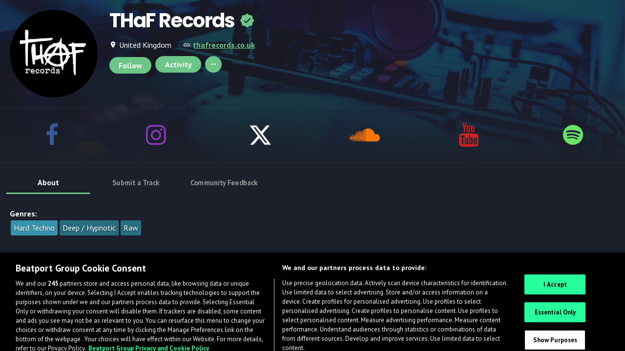

--- FILE ---
content_type: text/javascript
request_url: https://www.labelradar.com/13-es2015.251f34c2df823b00ac6d.js
body_size: 26982
content:
(window.webpackJsonp=window.webpackJsonp||[]).push([[13],{ac87:function(l,n,e){"use strict";e.r(n);var u=e("8Y7J");class t{}var i=e("pMnS"),o=e("iInd"),a=e("SVse"),r=e("PPT2"),s=e("kQxQ"),d=e("wZlU"),c=e("bujt"),p=e("Fwaw"),m=e("5GAg"),f=e("omvX"),g=e("lzlj"),h=e("igqZ"),v=e("Mr+X"),b=e("Gi4r"),k=e("YrtB"),y=e("TtQA"),C=e("y/3b"),w=e("yjIH"),O=e("zehQ"),R=e("ZTt9"),x=e("tbKA"),T=e("Ghbd"),I=e("AytR"),S=e("w23w"),P=e("5pZN"),L=e("EY2u"),_=e("KWWs"),A=e("SQ58"),M=e("7y+Q"),E=e("NbrF"),N=e("PSD3"),F=e.n(N);class V{constructor(l,n,e,t,i,o,a,r,s,d,c,p){this.authService=l,this.billingService=n,this.artistService=e,this.errorService=t,this.tourService=i,this.toastr=o,this.notificationsService=a,this.router=r,this.labelService=s,this.opportunitiesService=d,this.promotersService=c,this.feedbackOpportunityService=p,this.actualTime=(new Date).getTime(),this.loggedIn=!1,this.accountTypeEnum=E.a,this.membershipTypeEnum=T.a,this.loadingBilling=!1,this.unreadNotifications=0,this.unreadConversations=0,this.hasPortal=!1,this.loadingNavInfo=!1,this.showNewOpportunities=!1,this.showToOpportunities=!I.a.hideOpportunities,this.hasOpportunitiesEnabled=!1,this.toggle=new u.EventEmitter}ngOnInit(){this.userId=this.authService.getUserId(),this.username=this.authService.getUsername(),this.accountType=this.authService.getAccountType(),this.loggedIn=this.authService.isLoggedIn(),this.authService.loggedInSubject.subscribe(l=>{this.loggedIn=l}),this.getUserSource().subscribe(l=>{this.avatar=l.imageUrl},l=>{}),this.accountType===E.a.Artist&&(this.getArtistAccountInfo(),this.opportunitiesService.newOpportunities().subscribe(l=>this.showNewOpportunities=!!l,l=>{})),this.accountType==E.a.Label&&(this.loadingNavInfo=!0,this.labelService.getProfileInformation(this.username).subscribe(l=>{this.hasPortal=l&&l.hasPortal,this.loadingNavInfo=!1,this.hasOpportunitiesEnabled=l&&l.oportunityLaunchEnabled},l=>{this.loadingNavInfo=!1})),this.authService.showTour&&this.showTour(),this.notificationsService.getUnreadEvents(this.userId).subscribe(l=>{l&&l.unreadConversations>-1&&(this.unreadConversations=l.unreadConversations,this.notificationsService.unreadConversations.next(this.unreadConversations))}),this.notificationsService.unreadConversations.subscribe(l=>this.unreadConversations=l||0),this.initializeFirebase(),this.year=(new Date).getFullYear(),this.checkListedStatus()}ngOnDestroy(){this.messageSubscription&&this.messageSubscription.unsubscribe()}getUserSource(){switch(this.accountType){case E.a.Artist:return this.artistService.getProfileInformation(this.username);case E.a.Label:return this.labelService.getProfileInformation(this.username);case E.a.Promoter:return this.promotersService.getProfileInformation(this.username);case E.a.Opportunity:return this.opportunitiesService.getProfileInformation(this.username);case E.a.FeedbackOpportunity:return this.feedbackOpportunityService.getProfileInformation(this.username);default:return L.a}}checkListedStatus(){this.accountType&&this.accountType==E.a.Label&&this.labelService.getListedInfo(this.userId).toPromise().then(l=>(l&&!l.listed&&(F.a.fire({type:"warning",title:"Welcome back!",html:"We noticed you haven't logged in for 4 weeks! After 4 weeks of inactivity your profile no longer displays to Artists on the 'Submit to Labels' pages. However, now that you're back you're re-listed! (Please note - inactivity doesn't impact your Custom Portal).",confirmButtonText:"Okay!",showCancelButton:!1}),this.notificationsService.sendUserReturnedNotification(this.userId).toPromise()),this.labelService.updateListedInfo(this.userId).toPromise().then(()=>l))).catch(l=>this.errorService.showAlert(l,"Oh, can I try again?").then(()=>window.location.reload()))}closeMenu(){this.toggle.emit(!1)}logout(){let l=Promise.resolve(!0);this.authService.hasChangesUnsaved()&&(l=this.authService.askToSaveChangesBeforeLogout()),l.then(l=>{l&&this.authService.logout().then(()=>this.router.navigate(["/"]))})}showTour(){if(this.accountType===E.a.Artist)this.tourService.initialize([{anchorId:"new.first",route:"artists/my-tracks",content:"We can't wait to hear your music, but first let's get to know each other better.",title:"Hi there!"},{anchorId:"new.second",route:"artists/settings",content:"We recommend you to have more than 80% completed for the best results.",title:"Your current completion"},{anchorId:"new.final",content:"Once you are done, save your changes and continue exploring the site.\n                  If you have any questions, head over to the Help section, we'd love to help.",title:"Don't forget to save!"}]);else{let l="";this.tourService.initialize([{anchorId:"invited.first",route:(l=this.accountType===E.a.Label?"labels":"promoters")+"/my-submissions",content:"Let's get you ready on the platform, we promise it'll just take 2 minutes.",title:"Hi there!"},{anchorId:"invited.second",route:l+"/settings",content:"Please make sure to change the password we've given you and save the changes with the button below.",title:"Change your password"},{anchorId:"new.second",content:"Once you're done with that, we recommend you to have more than 80% completed for the best results,\n                  but at the very least, please complete at least one genre you accept. You'll appear on the platform only once you've done so.",title:"Let's get to know you."},{anchorId:"new.final",content:"Once you are done, save your changes and continue exploring the site.\n                  If you have any questions, head over to the Help section, we'd love to help.",title:"Don't forget to save!"}])}this.accountType!==E.a.Artist&&this.tourService.start(),this.authService.showTour=!1}getArtistAccountInfo(){this.loadingBilling=!0,this.billingService.getAccountInfo().subscribe(l=>{l&&(this.accountBilling=l),this.loadingBilling=!1,this.billingService.accountSubject.subscribe(l=>{this.loadingBilling=!0,this.accountBilling=l,this.loadingBilling=!1})},l=>{this.errorService.showToast(l),this.loadingBilling=!1})}initializeFirebase(){this.notificationsService.initialize(),this.messageSubscription=this.notificationsService.currentMessage.subscribe(l=>{l&&this.notificationsService.getUnreadConversationsCount(this.userId).subscribe(l=>{this.unreadConversations=l,this.notificationsService.unreadConversations.next(l)},l=>{this.unreadConversations++,this.notificationsService.unreadConversations.next(this.unreadConversations)})})}numberToDateString(l){const n=new Date(l),e=n.getDay(),u=n.getDate(),t=["January","February","March","April","May","June","July","August","September","October","November","December"][n.getMonth()];n.getFullYear();let i="th";return 1==u||21==u||31==u?i="st":2==u||22==u?i="nd":3!=u&&23!=u||(i="rd"),`${["Sunday","Monday","Tuesday","Wednesday","Thursday","Friday","Saturday"][e]} ${u}${i} of ${t}`}}var D=e("EApP"),U=u["\u0275crt"]({encapsulation:0,styles:[['@media (min-width:992px){.app-aside[_ngcontent-%COMP%], .app-aside[_ngcontent-%COMP%]   .scroll[_ngcontent-%COMP%]{width:14.5rem}.app-aside[_ngcontent-%COMP%]{background-color:#171a24}}li.nav-credits[_ngcontent-%COMP%]   .round-credits[_ngcontent-%COMP%]{-webkit-transition:opacity .3s .1s,-webkit-transform .4s;transition:opacity .3s ease .1s,-webkit-transform .4s ease;transition:opacity .3s ease .1s,transform .4s ease;transition:opacity .3s ease .1s,transform .4s ease,-webkit-transform .4s ease;visibility:hidden;border-radius:5px;display:inline-block;opacity:0;-webkit-transform:translateY(-90%);transform:translateY(-90%);padding:5px 10px;position:absolute;top:0;left:0;z-index:999;background:#fff;color:#000;width:95%}li.nav-credits[_ngcontent-%COMP%]   .round-credits[_ngcontent-%COMP%]::after{content:" ";position:absolute;top:99.3%;left:50%;margin-left:-5px;border-width:5px;border-style:solid;border-color:#fff transparent transparent}li.nav-credits[_ngcontent-%COMP%]:hover   .round-credits[_ngcontent-%COMP%]{visibility:visible;z-index:100;opacity:1;-webkit-transform:translateY(-110%);transform:translateY(-110%)}.billing-credits[_ngcontent-%COMP%], .opportunities-li[_ngcontent-%COMP%]{float:left}.go-pro[_ngcontent-%COMP%], .new-opportunities[_ngcontent-%COMP%]{font-size:.9rem;background:#6cc788;float:right;font-weight:700;padding:0 9px;border-radius:4px;margin-top:1px}div#aside[_ngcontent-%COMP%]{bottom:0!important}div#aside.in[_ngcontent-%COMP%]{display:block;-webkit-animation:.5s fromLeft;animation:.5s fromLeft}.nav-icon[_ngcontent-%COMP%] > i[_ngcontent-%COMP%]{vertical-align:middle}div#aside[_ngcontent-%COMP%]   span.nav-icon[_ngcontent-%COMP%] > img[_ngcontent-%COMP%]{vertical-align:middle;width:18px;position:relative;border-radius:50%;bottom:2px}.nav-stacked[_ngcontent-%COMP%]   li[_ngcontent-%COMP%]   a[_ngcontent-%COMP%]{-webkit-transition:background .35s;transition:background .35s ease}.nav-stacked[_ngcontent-%COMP%]   li[_ngcontent-%COMP%]   a[_ngcontent-%COMP%]   span[_ngcontent-%COMP%]{text-shadow:0 1px 3px rgba(0,0,0,.25)}@-webkit-keyframes fromLeft{from{opacity:.85;-webkit-transform:translateX(-100%);transform:translateX(-100%)}to{opacity:1;-webkit-transform:translateX(0);transform:translateX(0)}}@keyframes fromLeft{from{opacity:.85;-webkit-transform:translateX(-100%);transform:translateX(-100%)}to{opacity:1;-webkit-transform:translateX(0);transform:translateX(0)}}.nav-credits[_ngcontent-%COMP%]:not(.active)   .nav-icon[_ngcontent-%COMP%], .nav-credits[_ngcontent-%COMP%]:not(.active)   .nav-text[_ngcontent-%COMP%]{color:#fff;opacity:1}.nav-credits[_ngcontent-%COMP%]:not(.active)   .nav-icon[_ngcontent-%COMP%]{color:#6bc787}.nav-credits[_ngcontent-%COMP%]:not(.active)   .nav-icon[_ngcontent-%COMP%]   i.no-credits[_ngcontent-%COMP%]{color:#f15151}.nav-credits[_ngcontent-%COMP%]   .nav-text[_ngcontent-%COMP%]{font-weight:400!important}']],data:{}});function q(l){return u["\u0275vid"](0,[(l()(),u["\u0275eld"](0,0,null,null,1,"span",[["class","new-opportunities"]],null,null,null,null,null)),(l()(),u["\u0275ted"](-1,null,[" New "]))],null,null)}function W(l){return u["\u0275vid"](0,[(l()(),u["\u0275eld"](0,0,null,null,11,"li",[["routerLink","/artists/to-contests"]],null,[[null,"click"]],function(l,n,e){var t=!0;return"click"===n&&(t=!1!==u["\u0275nov"](l,1).onClick()&&t),t},null,null)),u["\u0275did"](1,16384,[[7,4]],0,o.n,[o.m,o.a,[8,null],u.Renderer2,u.ElementRef],{routerLink:[0,"routerLink"]},null),u["\u0275did"](2,1720320,null,2,o.o,[o.m,u.ElementRef,u.Renderer2,[2,o.n],[2,o.p]],{routerLinkActive:[0,"routerLinkActive"]},null),u["\u0275qud"](603979776,7,{links:1}),u["\u0275qud"](603979776,8,{linksWithHrefs:1}),(l()(),u["\u0275eld"](5,0,null,null,6,"a",[],null,null,null,null,null)),(l()(),u["\u0275eld"](6,0,null,null,1,"span",[["class","nav-icon"]],null,null,null,null,null)),(l()(),u["\u0275eld"](7,0,null,null,0,"i",[["class","mdi mdi-18px mdi-star-circle"]],null,null,null,null,null)),(l()(),u["\u0275eld"](8,0,null,null,1,"span",[["class","nav-text opportunities-li"]],null,null,null,null,null)),(l()(),u["\u0275ted"](-1,null,["Contests"])),(l()(),u["\u0275and"](16777216,null,null,1,null,q)),u["\u0275did"](11,16384,null,0,a.NgIf,[u.ViewContainerRef,u.TemplateRef],{ngIf:[0,"ngIf"]},null)],function(l,n){var e=n.component;l(n,1,0,"/artists/to-contests"),l(n,2,0,"active"),l(n,11,0,e.showNewOpportunities)},null)}function H(l){return u["\u0275vid"](0,[(l()(),u["\u0275eld"](0,0,null,null,0,"i",[["class","mdi mdi-18px mdi-coins"]],null,null,null,null,null))],null,null)}function G(l){return u["\u0275vid"](0,[(l()(),u["\u0275eld"](0,0,null,null,0,"i",[["class","mdi mdi-18px mdi-alert-circle-outline no-credits opacity-up"]],null,null,null,null,null))],null,null)}function B(l){return u["\u0275vid"](0,[(l()(),u["\u0275eld"](0,0,null,null,3,"span",[["class","billing-credits"]],null,null,null,null,null)),(l()(),u["\u0275eld"](1,0,null,null,1,"strong",[],null,null,null,null,null)),(l()(),u["\u0275ted"](2,null,["",""])),(l()(),u["\u0275ted"](-1,null,[" credits "]))],null,function(l,n){var e=n.component;l(n,2,0,(null==e.accountBilling?null:e.accountBilling.credits)||0)})}function z(l){return u["\u0275vid"](0,[(l()(),u["\u0275eld"](0,0,null,null,1,"span",[["class","go-pro"]],null,null,null,null,null)),(l()(),u["\u0275ted"](-1,null,[" Go PRO "]))],null,null)}function j(l){return u["\u0275vid"](0,[(l()(),u["\u0275eld"](0,0,null,null,2,"span",[["class","nav-text opacity-up"]],null,null,null,null,null)),(l()(),u["\u0275eld"](1,0,null,null,0,"i",[["class","fa fa-spinner fa-spin"]],null,null,null,null,null)),(l()(),u["\u0275ted"](-1,null,[" credits "]))],null,null)}function Y(l){return u["\u0275vid"](0,[(l()(),u["\u0275ted"](0,null,[" If you spend all of your credits, we\u2019ll send you 5 credits on "," "]))],null,function(l,n){var e=n.component;l(n,0,0,e.numberToDateString(e.accountBilling.nextRoundOfCredits))})}function K(l){return u["\u0275vid"](0,[(l()(),u["\u0275ted"](0,null,[" You\u2019ll receive 5 credits on "," "]))],null,function(l,n){var e=n.component;l(n,0,0,e.numberToDateString(e.accountBilling.nextRoundOfCredits))})}function $(l){return u["\u0275vid"](0,[(l()(),u["\u0275and"](16777216,null,null,1,null,Y)),u["\u0275did"](1,16384,null,0,a.NgIf,[u.ViewContainerRef,u.TemplateRef],{ngIf:[0,"ngIf"]},null),(l()(),u["\u0275and"](16777216,null,null,1,null,K)),u["\u0275did"](3,16384,null,0,a.NgIf,[u.ViewContainerRef,u.TemplateRef],{ngIf:[0,"ngIf"]},null),(l()(),u["\u0275and"](0,null,null,0))],function(l,n){var e=n.component;l(n,1,0,(null==e.accountBilling?null:e.accountBilling.credits)>=5),l(n,3,0,(null==e.accountBilling?null:e.accountBilling.credits)<5)},null)}function X(l){return u["\u0275vid"](0,[(l()(),u["\u0275ted"](0,null,[" You\u2019ll receive your next round of credits on "," "]))],null,function(l,n){var e=n.component;l(n,0,0,e.numberToDateString(e.accountBilling.nextRoundOfCredits))})}function J(l){return u["\u0275vid"](0,[(l()(),u["\u0275eld"](0,0,null,null,4,"span",[["class","round-credits"]],null,null,null,null,null)),(l()(),u["\u0275and"](16777216,null,null,1,null,$)),u["\u0275did"](2,16384,null,0,a.NgIf,[u.ViewContainerRef,u.TemplateRef],{ngIf:[0,"ngIf"]},null),(l()(),u["\u0275and"](16777216,null,null,1,null,X)),u["\u0275did"](4,16384,null,0,a.NgIf,[u.ViewContainerRef,u.TemplateRef],{ngIf:[0,"ngIf"]},null)],function(l,n){var e=n.component;l(n,2,0,(null==e.accountBilling?null:e.accountBilling.accountType)===e.membershipTypeEnum.Lite),l(n,4,0,(null==e.accountBilling?null:e.accountBilling.accountType)!==e.membershipTypeEnum.Lite)},null)}function Q(l){return u["\u0275vid"](0,[(l()(),u["\u0275eld"](0,0,null,null,9,"li",[],null,[[null,"click"]],function(l,n,e){var t=!0;return"click"===n&&(t=!1!==u["\u0275nov"](l,1).onClick()&&t),t},null,null)),u["\u0275did"](1,16384,[[19,4]],0,o.n,[o.m,o.a,[8,null],u.Renderer2,u.ElementRef],{routerLink:[0,"routerLink"]},null),u["\u0275did"](2,1720320,null,2,o.o,[o.m,u.ElementRef,u.Renderer2,[2,o.n],[2,o.p]],{routerLinkActive:[0,"routerLinkActive"]},null),u["\u0275qud"](603979776,19,{links:1}),u["\u0275qud"](603979776,20,{linksWithHrefs:1}),(l()(),u["\u0275eld"](5,0,null,null,4,"a",[],null,null,null,null,null)),(l()(),u["\u0275eld"](6,0,null,null,1,"span",[["class","nav-icon"]],null,null,null,null,null)),(l()(),u["\u0275eld"](7,0,null,null,0,"img",[["alt","User's profile picture."]],[[8,"src",4]],null,null,null,null)),(l()(),u["\u0275eld"](8,0,null,null,1,"span",[["class","nav-text"]],null,null,null,null,null)),(l()(),u["\u0275ted"](-1,null,["My Profile"]))],function(l,n){l(n,1,0,"/artists/"+n.component.username+"/profile"),l(n,2,0,"active")},function(l,n){l(n,7,0,n.component.avatar||"/assets/images/profile.jpg")})}function Z(l){return u["\u0275vid"](0,[(l()(),u["\u0275eld"](0,0,null,null,1,"span",[["class","notification-number opacity-up"]],null,null,null,null,null)),(l()(),u["\u0275ted"](1,null,[" "," "]))],null,function(l,n){l(n,1,0,n.component.unreadConversations)})}function ll(l){return u["\u0275vid"](0,[(l()(),u["\u0275eld"](0,0,null,null,1,"span",[["class","notification-number opacity-up"]],null,null,null,null,null)),(l()(),u["\u0275ted"](1,null,[" "," "]))],null,function(l,n){l(n,1,0,n.component.unreadNotifications)})}function nl(l){return u["\u0275vid"](0,[(l()(),u["\u0275eld"](0,0,null,null,45,"ul",[["class","nav"]],null,null,null,null,null)),(l()(),u["\u0275eld"](1,0,null,null,2,"li",[["class","nav-header hidden-folded"]],null,null,null,null,null)),(l()(),u["\u0275eld"](2,0,null,null,1,"span",[["class","text-sm text-muted"]],null,null,null,null,null)),(l()(),u["\u0275ted"](-1,null,["Main Menu"])),(l()(),u["\u0275eld"](4,0,null,null,9,"li",[["routerLink","/artists/my-tracks"]],null,[[null,"click"]],function(l,n,e){var t=!0;return"click"===n&&(t=!1!==u["\u0275nov"](l,5).onClick()&&t),t},null,null)),u["\u0275did"](5,16384,[[1,4]],0,o.n,[o.m,o.a,[8,null],u.Renderer2,u.ElementRef],{routerLink:[0,"routerLink"]},null),u["\u0275did"](6,1720320,null,2,o.o,[o.m,u.ElementRef,u.Renderer2,[2,o.n],[2,o.p]],{routerLinkActive:[0,"routerLinkActive"]},null),u["\u0275qud"](603979776,1,{links:1}),u["\u0275qud"](603979776,2,{linksWithHrefs:1}),(l()(),u["\u0275eld"](9,0,null,null,4,"a",[],null,null,null,null,null)),(l()(),u["\u0275eld"](10,0,null,null,1,"span",[["class","nav-icon"]],null,null,null,null,null)),(l()(),u["\u0275eld"](11,0,null,null,0,"i",[["class","mdi mdi-18px mdi-playlist-music"]],null,null,null,null,null)),(l()(),u["\u0275eld"](12,0,null,null,1,"span",[["class","nav-text"]],null,null,null,null,null)),(l()(),u["\u0275ted"](-1,null,["My Tracks"])),(l()(),u["\u0275eld"](14,0,null,null,9,"li",[["routerLink","/artists/to-labels"]],null,[[null,"click"]],function(l,n,e){var t=!0;return"click"===n&&(t=!1!==u["\u0275nov"](l,15).onClick()&&t),t},null,null)),u["\u0275did"](15,16384,[[3,4]],0,o.n,[o.m,o.a,[8,null],u.Renderer2,u.ElementRef],{routerLink:[0,"routerLink"]},null),u["\u0275did"](16,1720320,null,2,o.o,[o.m,u.ElementRef,u.Renderer2,[2,o.n],[2,o.p]],{routerLinkActive:[0,"routerLinkActive"]},null),u["\u0275qud"](603979776,3,{links:1}),u["\u0275qud"](603979776,4,{linksWithHrefs:1}),(l()(),u["\u0275eld"](19,0,null,null,4,"a",[],null,null,null,null,null)),(l()(),u["\u0275eld"](20,0,null,null,1,"span",[["class","nav-icon"]],null,null,null,null,null)),(l()(),u["\u0275eld"](21,0,null,null,0,"i",[["class","mdi mdi-18px mdi-send"]],null,null,null,null,null)),(l()(),u["\u0275eld"](22,0,null,null,1,"span",[["class","nav-text"]],null,null,null,null,null)),(l()(),u["\u0275ted"](-1,null,["Submit to Labels"])),(l()(),u["\u0275eld"](24,0,null,null,9,"li",[["routerLink","/artists/to-promoters"]],null,[[null,"click"]],function(l,n,e){var t=!0;return"click"===n&&(t=!1!==u["\u0275nov"](l,25).onClick()&&t),t},null,null)),u["\u0275did"](25,16384,[[5,4]],0,o.n,[o.m,o.a,[8,null],u.Renderer2,u.ElementRef],{routerLink:[0,"routerLink"]},null),u["\u0275did"](26,1720320,null,2,o.o,[o.m,u.ElementRef,u.Renderer2,[2,o.n],[2,o.p]],{routerLinkActive:[0,"routerLinkActive"]},null),u["\u0275qud"](603979776,5,{links:1}),u["\u0275qud"](603979776,6,{linksWithHrefs:1}),(l()(),u["\u0275eld"](29,0,null,null,4,"a",[],null,null,null,null,null)),(l()(),u["\u0275eld"](30,0,null,null,1,"span",[["class","nav-icon"]],null,null,null,null,null)),(l()(),u["\u0275eld"](31,0,null,null,0,"i",[["class","mdi mdi-18px mdi-send"]],null,null,null,null,null)),(l()(),u["\u0275eld"](32,0,null,null,1,"span",[["class","nav-text"]],null,null,null,null,null)),(l()(),u["\u0275ted"](-1,null,["Submit to Promoters"])),(l()(),u["\u0275and"](16777216,null,null,1,null,W)),u["\u0275did"](35,16384,null,0,a.NgIf,[u.ViewContainerRef,u.TemplateRef],{ngIf:[0,"ngIf"]},null),(l()(),u["\u0275eld"](36,0,null,null,9,"li",[["routerLink","/artists/watchlists"]],null,[[null,"click"]],function(l,n,e){var t=!0;return"click"===n&&(t=!1!==u["\u0275nov"](l,37).onClick()&&t),t},null,null)),u["\u0275did"](37,16384,[[9,4]],0,o.n,[o.m,o.a,[8,null],u.Renderer2,u.ElementRef],{routerLink:[0,"routerLink"]},null),u["\u0275did"](38,1720320,null,2,o.o,[o.m,u.ElementRef,u.Renderer2,[2,o.n],[2,o.p]],{routerLinkActive:[0,"routerLinkActive"]},null),u["\u0275qud"](603979776,9,{links:1}),u["\u0275qud"](603979776,10,{linksWithHrefs:1}),(l()(),u["\u0275eld"](41,0,null,null,4,"a",[],null,null,null,null,null)),(l()(),u["\u0275eld"](42,0,null,null,1,"span",[["class","nav-icon"]],null,null,null,null,null)),(l()(),u["\u0275eld"](43,0,null,null,0,"i",[["class","mdi mdi-18px mdi-eye"]],null,null,null,null,null)),(l()(),u["\u0275eld"](44,0,null,null,1,"span",[["class","nav-text"]],null,null,null,null,null)),(l()(),u["\u0275ted"](-1,null,["Watchlists"])),(l()(),u["\u0275eld"](46,0,null,null,33,"ul",[["class","nav"]],null,null,null,null,null)),(l()(),u["\u0275eld"](47,0,null,null,2,"li",[["class","nav-header hidden-folded"]],null,null,null,null,null)),(l()(),u["\u0275eld"](48,0,null,null,1,"span",[["class","text-sm text-muted"]],null,null,null,null,null)),(l()(),u["\u0275ted"](-1,null,["Artist Community"])),(l()(),u["\u0275eld"](50,0,null,null,9,"li",[["routerLink","/artists/activity"]],null,[[null,"click"]],function(l,n,e){var t=!0;return"click"===n&&(t=!1!==u["\u0275nov"](l,51).onClick()&&t),t},null,null)),u["\u0275did"](51,16384,[[11,4]],0,o.n,[o.m,o.a,[8,null],u.Renderer2,u.ElementRef],{routerLink:[0,"routerLink"]},null),u["\u0275did"](52,1720320,null,2,o.o,[o.m,u.ElementRef,u.Renderer2,[2,o.n],[2,o.p]],{routerLinkActive:[0,"routerLinkActive"]},null),u["\u0275qud"](603979776,11,{links:1}),u["\u0275qud"](603979776,12,{linksWithHrefs:1}),(l()(),u["\u0275eld"](55,0,null,null,4,"a",[],null,null,null,null,null)),(l()(),u["\u0275eld"](56,0,null,null,1,"span",[["class","nav-icon"]],null,null,null,null,null)),(l()(),u["\u0275eld"](57,0,null,null,0,"i",[["class","mdi mdi-18px mdi-flash"]],null,null,null,null,null)),(l()(),u["\u0275eld"](58,0,null,null,1,"span",[["class","nav-text"]],null,null,null,null,null)),(l()(),u["\u0275ted"](-1,null,["Artist Activity"])),(l()(),u["\u0275eld"](60,0,null,null,9,"li",[["routerLink","/artists/network"]],null,[[null,"click"]],function(l,n,e){var t=!0;return"click"===n&&(t=!1!==u["\u0275nov"](l,61).onClick()&&t),t},null,null)),u["\u0275did"](61,16384,[[13,4]],0,o.n,[o.m,o.a,[8,null],u.Renderer2,u.ElementRef],{routerLink:[0,"routerLink"]},null),u["\u0275did"](62,1720320,null,2,o.o,[o.m,u.ElementRef,u.Renderer2,[2,o.n],[2,o.p]],{routerLinkActive:[0,"routerLinkActive"]},null),u["\u0275qud"](603979776,13,{links:1}),u["\u0275qud"](603979776,14,{linksWithHrefs:1}),(l()(),u["\u0275eld"](65,0,null,null,4,"a",[],null,null,null,null,null)),(l()(),u["\u0275eld"](66,0,null,null,1,"span",[["class","nav-icon"]],null,null,null,null,null)),(l()(),u["\u0275eld"](67,0,null,null,0,"i",[["class","mdi mdi-18px mdi-source-branch"]],null,null,null,null,null)),(l()(),u["\u0275eld"](68,0,null,null,1,"span",[["class","nav-text"]],null,null,null,null,null)),(l()(),u["\u0275ted"](-1,null,["Artist Network"])),(l()(),u["\u0275eld"](70,0,null,null,9,"li",[["routerLink","/artists/referrals"]],null,[[null,"click"]],function(l,n,e){var t=!0;return"click"===n&&(t=!1!==u["\u0275nov"](l,71).onClick()&&t),t},null,null)),u["\u0275did"](71,16384,[[15,4]],0,o.n,[o.m,o.a,[8,null],u.Renderer2,u.ElementRef],{routerLink:[0,"routerLink"]},null),u["\u0275did"](72,1720320,null,2,o.o,[o.m,u.ElementRef,u.Renderer2,[2,o.n],[2,o.p]],{routerLinkActive:[0,"routerLinkActive"]},null),u["\u0275qud"](603979776,15,{links:1}),u["\u0275qud"](603979776,16,{linksWithHrefs:1}),(l()(),u["\u0275eld"](75,0,null,null,4,"a",[],null,null,null,null,null)),(l()(),u["\u0275eld"](76,0,null,null,1,"span",[["class","nav-icon"]],null,null,null,null,null)),(l()(),u["\u0275eld"](77,0,null,null,0,"i",[["class","mdi mdi-18px mdi-gift"]],null,null,null,null,null)),(l()(),u["\u0275eld"](78,0,null,null,1,"span",[["class","nav-text"]],null,null,null,null,null)),(l()(),u["\u0275ted"](-1,null,["Refer a Friend"])),(l()(),u["\u0275eld"](80,0,null,null,65,"ul",[["class","nav"]],null,null,null,null,null)),(l()(),u["\u0275eld"](81,0,null,null,2,"li",[["class","nav-header hidden-folded"]],null,null,null,null,null)),(l()(),u["\u0275eld"](82,0,null,null,1,"span",[["class","text-sm text-muted"]],null,null,null,null,null)),(l()(),u["\u0275ted"](-1,null,["Your Account"])),(l()(),u["\u0275eld"](84,0,null,null,18,"li",[["class","nav-credits"],["routerLink","/artists/billing"]],null,[[null,"click"]],function(l,n,e){var t=!0;return"click"===n&&(t=!1!==u["\u0275nov"](l,85).onClick()&&t),t},null,null)),u["\u0275did"](85,16384,[[17,4]],0,o.n,[o.m,o.a,[8,null],u.Renderer2,u.ElementRef],{routerLink:[0,"routerLink"]},null),u["\u0275did"](86,1720320,null,2,o.o,[o.m,u.ElementRef,u.Renderer2,[2,o.n],[2,o.p]],{routerLinkActive:[0,"routerLinkActive"]},null),u["\u0275qud"](603979776,17,{links:1}),u["\u0275qud"](603979776,18,{linksWithHrefs:1}),(l()(),u["\u0275eld"](89,0,null,null,11,"a",[],null,null,null,null,null)),(l()(),u["\u0275eld"](90,0,null,null,4,"span",[["class","nav-icon"]],null,null,null,null,null)),(l()(),u["\u0275and"](16777216,null,null,1,null,H)),u["\u0275did"](92,16384,null,0,a.NgIf,[u.ViewContainerRef,u.TemplateRef],{ngIf:[0,"ngIf"]},null),(l()(),u["\u0275and"](16777216,null,null,1,null,G)),u["\u0275did"](94,16384,null,0,a.NgIf,[u.ViewContainerRef,u.TemplateRef],{ngIf:[0,"ngIf"]},null),(l()(),u["\u0275and"](16777216,null,null,1,null,B)),u["\u0275did"](96,16384,null,0,a.NgIf,[u.ViewContainerRef,u.TemplateRef],{ngIf:[0,"ngIf"]},null),(l()(),u["\u0275and"](16777216,null,null,1,null,z)),u["\u0275did"](98,16384,null,0,a.NgIf,[u.ViewContainerRef,u.TemplateRef],{ngIf:[0,"ngIf"]},null),(l()(),u["\u0275and"](16777216,null,null,1,null,j)),u["\u0275did"](100,16384,null,0,a.NgIf,[u.ViewContainerRef,u.TemplateRef],{ngIf:[0,"ngIf"]},null),(l()(),u["\u0275and"](16777216,null,null,1,null,J)),u["\u0275did"](102,16384,null,0,a.NgIf,[u.ViewContainerRef,u.TemplateRef],{ngIf:[0,"ngIf"]},null),(l()(),u["\u0275and"](16777216,null,null,1,null,Q)),u["\u0275did"](104,16384,null,0,a.NgIf,[u.ViewContainerRef,u.TemplateRef],{ngIf:[0,"ngIf"]},null),(l()(),u["\u0275eld"](105,0,null,null,11,"li",[["routerLink","/artists/messages"]],null,[[null,"click"]],function(l,n,e){var t=!0;return"click"===n&&(t=!1!==u["\u0275nov"](l,106).onClick()&&t),t},null,null)),u["\u0275did"](106,16384,[[21,4]],0,o.n,[o.m,o.a,[8,null],u.Renderer2,u.ElementRef],{routerLink:[0,"routerLink"]},null),u["\u0275did"](107,1720320,null,2,o.o,[o.m,u.ElementRef,u.Renderer2,[2,o.n],[2,o.p]],{routerLinkActive:[0,"routerLinkActive"]},null),u["\u0275qud"](603979776,21,{links:1}),u["\u0275qud"](603979776,22,{linksWithHrefs:1}),(l()(),u["\u0275eld"](110,0,null,null,6,"a",[],null,null,null,null,null)),(l()(),u["\u0275eld"](111,0,null,null,1,"span",[["class","nav-icon"]],[[2,"shake",null]],null,null,null,null)),(l()(),u["\u0275eld"](112,0,null,null,0,"i",[["class","mdi mdi-18px mdi-comment-multiple-outline"]],null,null,null,null,null)),(l()(),u["\u0275eld"](113,0,null,null,1,"span",[["class","nav-text"]],null,null,null,null,null)),(l()(),u["\u0275ted"](-1,null,["Messages"])),(l()(),u["\u0275and"](16777216,null,null,1,null,Z)),u["\u0275did"](116,16384,null,0,a.NgIf,[u.ViewContainerRef,u.TemplateRef],{ngIf:[0,"ngIf"]},null),(l()(),u["\u0275eld"](117,0,null,null,11,"li",[["routerLink","/artists/notifications"]],null,[[null,"click"]],function(l,n,e){var t=!0;return"click"===n&&(t=!1!==u["\u0275nov"](l,118).onClick()&&t),t},null,null)),u["\u0275did"](118,16384,[[23,4]],0,o.n,[o.m,o.a,[8,null],u.Renderer2,u.ElementRef],{routerLink:[0,"routerLink"]},null),u["\u0275did"](119,1720320,null,2,o.o,[o.m,u.ElementRef,u.Renderer2,[2,o.n],[2,o.p]],{routerLinkActive:[0,"routerLinkActive"]},null),u["\u0275qud"](603979776,23,{links:1}),u["\u0275qud"](603979776,24,{linksWithHrefs:1}),(l()(),u["\u0275eld"](122,0,null,null,6,"a",[],null,null,null,null,null)),(l()(),u["\u0275eld"](123,0,null,null,1,"span",[["class","nav-icon"]],[[2,"swing",null]],null,null,null,null)),(l()(),u["\u0275eld"](124,0,null,null,0,"i",[["class","mdi mdi-18px mdi-bell-ring-outline"]],null,null,null,null,null)),(l()(),u["\u0275eld"](125,0,null,null,1,"span",[["class","nav-text"]],null,null,null,null,null)),(l()(),u["\u0275ted"](-1,null,["Notifications"])),(l()(),u["\u0275and"](16777216,null,null,1,null,ll)),u["\u0275did"](128,16384,null,0,a.NgIf,[u.ViewContainerRef,u.TemplateRef],{ngIf:[0,"ngIf"]},null),(l()(),u["\u0275eld"](129,0,null,null,5,"li",[],null,null,null,null,null)),(l()(),u["\u0275eld"](130,0,null,null,4,"a",[["href","https://help.labelradar.com/"],["target","_blank"]],null,null,null,null,null)),(l()(),u["\u0275eld"](131,0,null,null,1,"span",[["class","nav-icon"]],null,null,null,null,null)),(l()(),u["\u0275eld"](132,0,null,null,0,"i",[["class","mdi mdi-18px mdi-help-circle-outline"]],null,null,null,null,null)),(l()(),u["\u0275eld"](133,0,null,null,1,"span",[["class","nav-text"]],null,null,null,null,null)),(l()(),u["\u0275ted"](-1,null,["Help"])),(l()(),u["\u0275eld"](135,0,null,null,10,"li",[["routerLink","/artists/settings"]],null,[[null,"click"]],function(l,n,e){var t=!0;return"click"===n&&(t=!1!==u["\u0275nov"](l,136).onClick()&&t),t},null,null)),u["\u0275did"](136,16384,[[25,4]],0,o.n,[o.m,o.a,[8,null],u.Renderer2,u.ElementRef],{routerLink:[0,"routerLink"]},null),u["\u0275did"](137,1720320,null,2,o.o,[o.m,u.ElementRef,u.Renderer2,[2,o.n],[2,o.p]],{routerLinkActive:[0,"routerLinkActive"]},null),u["\u0275qud"](603979776,25,{links:1}),u["\u0275qud"](603979776,26,{linksWithHrefs:1}),(l()(),u["\u0275eld"](140,0,null,null,5,"a",[],null,null,null,null,null)),(l()(),u["\u0275eld"](141,0,null,null,1,"span",[["class","nav-icon"]],null,null,null,null,null)),(l()(),u["\u0275eld"](142,0,null,null,0,"i",[["class","mdi mdi-18px mdi-settings"]],null,null,null,null,null)),(l()(),u["\u0275eld"](143,16777216,null,null,2,"span",[["class","nav-text"],["tourAnchor","new.first"]],[[2,"touranchor--is-active",null]],null,null,null,null)),u["\u0275did"](144,212992,null,0,r.a,[u.ComponentFactoryResolver,u.Injector,u.ViewContainerRef,u.ElementRef,r.d,r.e,r.f],{tourAnchor:[0,"tourAnchor"]},null),(l()(),u["\u0275ted"](-1,null,["Settings"]))],function(l,n){var e=n.component;l(n,5,0,"/artists/my-tracks"),l(n,6,0,"active"),l(n,15,0,"/artists/to-labels"),l(n,16,0,"active"),l(n,25,0,"/artists/to-promoters"),l(n,26,0,"active"),l(n,35,0,e.showToOpportunities),l(n,37,0,"/artists/watchlists"),l(n,38,0,"active"),l(n,51,0,"/artists/activity"),l(n,52,0,"active"),l(n,61,0,"/artists/network"),l(n,62,0,"active"),l(n,71,0,"/artists/referrals"),l(n,72,0,"active"),l(n,85,0,"/artists/billing"),l(n,86,0,"active"),l(n,92,0,e.loadingBilling||!e.loadingBilling&&(null==e.accountBilling?null:e.accountBilling.credits)>0),l(n,94,0,!e.loadingBilling&&0==(null==e.accountBilling?null:e.accountBilling.credits)),l(n,96,0,!e.loadingBilling),l(n,98,0,!e.loadingBilling&&"LITE"===e.accountBilling.accountType),l(n,100,0,e.loadingBilling),l(n,102,0,(null==e.accountBilling?null:e.accountBilling.nextRoundOfCredits)&&(null==e.accountBilling?null:e.accountBilling.nextRoundOfCredits)>e.actualTime),l(n,104,0,e.username),l(n,106,0,"/artists/messages"),l(n,107,0,"active"),l(n,116,0,e.unreadConversations>0),l(n,118,0,"/artists/notifications"),l(n,119,0,"active"),l(n,128,0,e.unreadNotifications>0),l(n,136,0,"/artists/settings"),l(n,137,0,"active"),l(n,144,0,"new.first")},function(l,n){var e=n.component;l(n,111,0,e.unreadConversations),l(n,123,0,e.unreadNotifications),l(n,143,0,u["\u0275nov"](n,144).isActive)})}function el(l){return u["\u0275vid"](0,[(l()(),u["\u0275eld"](0,0,null,null,9,"li",[],null,[[null,"click"]],function(l,n,e){var t=!0;return"click"===n&&(t=!1!==u["\u0275nov"](l,1).onClick()&&t),t},null,null)),u["\u0275did"](1,16384,[[43,4]],0,o.n,[o.m,o.a,[8,null],u.Renderer2,u.ElementRef],{routerLink:[0,"routerLink"]},null),u["\u0275did"](2,1720320,null,2,o.o,[o.m,u.ElementRef,u.Renderer2,[2,o.n],[2,o.p]],{routerLinkActive:[0,"routerLinkActive"]},null),u["\u0275qud"](603979776,43,{links:1}),u["\u0275qud"](603979776,44,{linksWithHrefs:1}),(l()(),u["\u0275eld"](5,0,null,null,4,"a",[],null,null,null,null,null)),(l()(),u["\u0275eld"](6,0,null,null,1,"span",[["class","nav-icon"]],null,null,null,null,null)),(l()(),u["\u0275eld"](7,0,null,null,0,"img",[["alt","User's profile picture."]],[[8,"src",4]],null,null,null,null)),(l()(),u["\u0275eld"](8,0,null,null,1,"span",[["class","nav-text"]],null,null,null,null,null)),(l()(),u["\u0275ted"](-1,null,["My Profile"]))],function(l,n){l(n,1,0,"/labels/"+n.component.username+"/profile"),l(n,2,0,"active")},function(l,n){l(n,7,0,n.component.avatar||"/assets/images/profile.jpg")})}function ul(l){return u["\u0275vid"](0,[(l()(),u["\u0275eld"](0,0,null,null,9,"li",[],null,null,null,null,null)),(l()(),u["\u0275eld"](1,0,null,null,8,"a",[["target","_BLANK"]],[[1,"target",0],[8,"href",4]],[[null,"click"]],function(l,n,e){var t=!0;return"click"===n&&(t=!1!==u["\u0275nov"](l,2).onClick(e.button,e.ctrlKey,e.metaKey,e.shiftKey)&&t),t},null,null)),u["\u0275did"](2,671744,[[46,4]],0,o.p,[o.m,o.a,a.LocationStrategy],{target:[0,"target"],routerLink:[1,"routerLink"]},null),u["\u0275did"](3,1720320,null,2,o.o,[o.m,u.ElementRef,u.Renderer2,[2,o.n],[2,o.p]],{routerLinkActive:[0,"routerLinkActive"]},null),u["\u0275qud"](603979776,45,{links:1}),u["\u0275qud"](603979776,46,{linksWithHrefs:1}),(l()(),u["\u0275eld"](6,0,null,null,1,"span",[["class","nav-icon"]],null,null,null,null,null)),(l()(),u["\u0275eld"](7,0,null,null,0,"i",[["class","mdi mdi-18px mdi-airplay"]],null,null,null,null,null)),(l()(),u["\u0275eld"](8,0,null,null,1,"span",[["class","nav-text"]],null,null,null,null,null)),(l()(),u["\u0275ted"](-1,null,["My Portal"]))],function(l,n){l(n,2,0,"_BLANK",u["\u0275inlineInterpolate"](1,"","/labels/"+n.component.username+"/portal","")),l(n,3,0,"active")},function(l,n){l(n,1,0,u["\u0275nov"](n,2).target,u["\u0275nov"](n,2).href)})}function tl(l){return u["\u0275vid"](0,[(l()(),u["\u0275eld"](0,0,null,null,1,"span",[["class","notification-number opacity-up"]],null,null,null,null,null)),(l()(),u["\u0275ted"](1,null,[" "," "]))],null,function(l,n){l(n,1,0,n.component.unreadConversations)})}function il(l){return u["\u0275vid"](0,[(l()(),u["\u0275eld"](0,0,null,null,9,"li",[["routerLink","/labels/my-contests"]],null,[[null,"click"]],function(l,n,e){var t=!0;return"click"===n&&(t=!1!==u["\u0275nov"](l,1).onClick()&&t),t},null,null)),u["\u0275did"](1,16384,[[49,4]],0,o.n,[o.m,o.a,[8,null],u.Renderer2,u.ElementRef],{routerLink:[0,"routerLink"]},null),u["\u0275did"](2,1720320,null,2,o.o,[o.m,u.ElementRef,u.Renderer2,[2,o.n],[2,o.p]],{routerLinkActive:[0,"routerLinkActive"]},null),u["\u0275qud"](603979776,49,{links:1}),u["\u0275qud"](603979776,50,{linksWithHrefs:1}),(l()(),u["\u0275eld"](5,0,null,null,4,"a",[],null,null,null,null,null)),(l()(),u["\u0275eld"](6,0,null,null,1,"span",[["class","nav-icon"]],null,null,null,null,null)),(l()(),u["\u0275eld"](7,0,null,null,0,"i",[["class","mdi mdi-18px mdi-star-circle"]],null,null,null,null,null)),(l()(),u["\u0275eld"](8,0,null,null,1,"span",[["class","nav-text"]],null,null,null,null,null)),(l()(),u["\u0275ted"](-1,null,["Contests"]))],function(l,n){l(n,1,0,"/labels/my-contests"),l(n,2,0,"active")},null)}function ol(l){return u["\u0275vid"](0,[(l()(),u["\u0275eld"](0,0,null,null,63,"ul",[["class","nav"]],null,null,null,null,null)),(l()(),u["\u0275eld"](1,0,null,null,2,"li",[["class","nav-header hidden-folded"]],null,null,null,null,null)),(l()(),u["\u0275eld"](2,0,null,null,1,"span",[["class","text-sm text-muted"]],null,null,null,null,null)),(l()(),u["\u0275ted"](-1,null,["Submissions"])),(l()(),u["\u0275eld"](4,0,null,null,9,"li",[["routerLink","/labels/all-submissions"]],null,[[null,"click"]],function(l,n,e){var t=!0;return"click"===n&&(t=!1!==u["\u0275nov"](l,5).onClick()&&t),t},null,null)),u["\u0275did"](5,16384,[[27,4]],0,o.n,[o.m,o.a,[8,null],u.Renderer2,u.ElementRef],{routerLink:[0,"routerLink"]},null),u["\u0275did"](6,1720320,null,2,o.o,[o.m,u.ElementRef,u.Renderer2,[2,o.n],[2,o.p]],{routerLinkActive:[0,"routerLinkActive"]},null),u["\u0275qud"](603979776,27,{links:1}),u["\u0275qud"](603979776,28,{linksWithHrefs:1}),(l()(),u["\u0275eld"](9,0,null,null,4,"a",[],null,null,null,null,null)),(l()(),u["\u0275eld"](10,0,null,null,1,"span",[["class","nav-icon"]],null,null,null,null,null)),(l()(),u["\u0275eld"](11,0,null,null,0,"i",[["class","mdi mdi-18px mdi-playlist-play"]],null,null,null,null,null)),(l()(),u["\u0275eld"](12,0,null,null,1,"span",[["class","nav-text"]],null,null,null,null,null)),(l()(),u["\u0275ted"](-1,null,["General Submissions"])),(l()(),u["\u0275eld"](14,0,null,null,9,"li",[["routerLink","/labels/my-submissions"]],null,[[null,"click"]],function(l,n,e){var t=!0;return"click"===n&&(t=!1!==u["\u0275nov"](l,15).onClick()&&t),t},null,null)),u["\u0275did"](15,16384,[[29,4]],0,o.n,[o.m,o.a,[8,null],u.Renderer2,u.ElementRef],{routerLink:[0,"routerLink"]},null),u["\u0275did"](16,1720320,null,2,o.o,[o.m,u.ElementRef,u.Renderer2,[2,o.n],[2,o.p]],{routerLinkActive:[0,"routerLinkActive"]},null),u["\u0275qud"](603979776,29,{links:1}),u["\u0275qud"](603979776,30,{linksWithHrefs:1}),(l()(),u["\u0275eld"](19,0,null,null,4,"a",[],null,null,null,null,null)),(l()(),u["\u0275eld"](20,0,null,null,1,"span",[["class","nav-icon"]],null,null,null,null,null)),(l()(),u["\u0275eld"](21,0,null,null,0,"i",[["class","mdi mdi-18px mdi-playlist-check"]],null,null,null,null,null)),(l()(),u["\u0275eld"](22,0,null,null,1,"span",[["class","nav-text"]],null,null,null,null,null)),(l()(),u["\u0275ted"](-1,null,["My Submissions"])),(l()(),u["\u0275eld"](24,0,null,null,9,"li",[["routerLink","/labels/skipped"]],null,[[null,"click"]],function(l,n,e){var t=!0;return"click"===n&&(t=!1!==u["\u0275nov"](l,25).onClick()&&t),t},null,null)),u["\u0275did"](25,16384,[[31,4]],0,o.n,[o.m,o.a,[8,null],u.Renderer2,u.ElementRef],{routerLink:[0,"routerLink"]},null),u["\u0275did"](26,1720320,null,2,o.o,[o.m,u.ElementRef,u.Renderer2,[2,o.n],[2,o.p]],{routerLinkActive:[0,"routerLinkActive"]},null),u["\u0275qud"](603979776,31,{links:1}),u["\u0275qud"](603979776,32,{linksWithHrefs:1}),(l()(),u["\u0275eld"](29,0,null,null,4,"a",[],null,null,null,null,null)),(l()(),u["\u0275eld"](30,0,null,null,1,"span",[["class","nav-icon"]],null,null,null,null,null)),(l()(),u["\u0275eld"](31,0,null,null,0,"i",[["class","mdi mdi-18px mdi-archive"]],null,null,null,null,null)),(l()(),u["\u0275eld"](32,0,null,null,1,"span",[["class","nav-text"]],null,null,null,null,null)),(l()(),u["\u0275ted"](-1,null,["Skipped"])),(l()(),u["\u0275eld"](34,0,null,null,9,"li",[["routerLink","/labels/shortlist"]],null,[[null,"click"]],function(l,n,e){var t=!0;return"click"===n&&(t=!1!==u["\u0275nov"](l,35).onClick()&&t),t},null,null)),u["\u0275did"](35,16384,[[33,4]],0,o.n,[o.m,o.a,[8,null],u.Renderer2,u.ElementRef],{routerLink:[0,"routerLink"]},null),u["\u0275did"](36,1720320,null,2,o.o,[o.m,u.ElementRef,u.Renderer2,[2,o.n],[2,o.p]],{routerLinkActive:[0,"routerLinkActive"]},null),u["\u0275qud"](603979776,33,{links:1}),u["\u0275qud"](603979776,34,{linksWithHrefs:1}),(l()(),u["\u0275eld"](39,0,null,null,4,"a",[],null,null,null,null,null)),(l()(),u["\u0275eld"](40,0,null,null,1,"span",[["class","nav-icon"]],null,null,null,null,null)),(l()(),u["\u0275eld"](41,0,null,null,0,"i",[["class","mdi mdi-18px mdi-checkbox-multiple-marked-circle-outline"]],null,null,null,null,null)),(l()(),u["\u0275eld"](42,0,null,null,1,"span",[["class","nav-text"]],null,null,null,null,null)),(l()(),u["\u0275ted"](-1,null,["Shortlist"])),(l()(),u["\u0275eld"](44,0,null,null,9,"li",[["routerLink","/labels/signed"]],null,[[null,"click"]],function(l,n,e){var t=!0;return"click"===n&&(t=!1!==u["\u0275nov"](l,45).onClick()&&t),t},null,null)),u["\u0275did"](45,16384,[[35,4]],0,o.n,[o.m,o.a,[8,null],u.Renderer2,u.ElementRef],{routerLink:[0,"routerLink"]},null),u["\u0275did"](46,1720320,null,2,o.o,[o.m,u.ElementRef,u.Renderer2,[2,o.n],[2,o.p]],{routerLinkActive:[0,"routerLinkActive"]},null),u["\u0275qud"](603979776,35,{links:1}),u["\u0275qud"](603979776,36,{linksWithHrefs:1}),(l()(),u["\u0275eld"](49,0,null,null,4,"a",[],null,null,null,null,null)),(l()(),u["\u0275eld"](50,0,null,null,1,"span",[["class","nav-icon"]],null,null,null,null,null)),(l()(),u["\u0275eld"](51,0,null,null,0,"i",[["class","mdi mdi-18px mdi-login"]],null,null,null,null,null)),(l()(),u["\u0275eld"](52,0,null,null,1,"span",[["class","nav-text"]],null,null,null,null,null)),(l()(),u["\u0275ted"](-1,null,["Signed Tracks"])),(l()(),u["\u0275eld"](54,0,null,null,9,"li",[["routerLink","/labels/released"]],null,[[null,"click"]],function(l,n,e){var t=!0;return"click"===n&&(t=!1!==u["\u0275nov"](l,55).onClick()&&t),t},null,null)),u["\u0275did"](55,16384,[[37,4]],0,o.n,[o.m,o.a,[8,null],u.Renderer2,u.ElementRef],{routerLink:[0,"routerLink"]},null),u["\u0275did"](56,1720320,null,2,o.o,[o.m,u.ElementRef,u.Renderer2,[2,o.n],[2,o.p]],{routerLinkActive:[0,"routerLinkActive"]},null),u["\u0275qud"](603979776,37,{links:1}),u["\u0275qud"](603979776,38,{linksWithHrefs:1}),(l()(),u["\u0275eld"](59,0,null,null,4,"a",[],null,null,null,null,null)),(l()(),u["\u0275eld"](60,0,null,null,1,"span",[["class","nav-icon"]],null,null,null,null,null)),(l()(),u["\u0275eld"](61,0,null,null,0,"i",[["class","mdi mdi-18px mdi-logout"]],null,null,null,null,null)),(l()(),u["\u0275eld"](62,0,null,null,1,"span",[["class","nav-text"]],null,null,null,null,null)),(l()(),u["\u0275ted"](-1,null,["Released Tracks"])),(l()(),u["\u0275eld"](64,0,null,null,23,"ul",[["class","nav"]],null,null,null,null,null)),(l()(),u["\u0275eld"](65,0,null,null,2,"li",[["class","nav-header hidden-folded"]],null,null,null,null,null)),(l()(),u["\u0275eld"](66,0,null,null,1,"span",[["class","text-sm text-muted"]],null,null,null,null,null)),(l()(),u["\u0275ted"](-1,null,["Artists"])),(l()(),u["\u0275eld"](68,0,null,null,9,"li",[["routerLink","/labels/artists"]],null,[[null,"click"]],function(l,n,e){var t=!0;return"click"===n&&(t=!1!==u["\u0275nov"](l,69).onClick()&&t),t},null,null)),u["\u0275did"](69,16384,[[39,4]],0,o.n,[o.m,o.a,[8,null],u.Renderer2,u.ElementRef],{routerLink:[0,"routerLink"]},null),u["\u0275did"](70,1720320,null,2,o.o,[o.m,u.ElementRef,u.Renderer2,[2,o.n],[2,o.p]],{routerLinkActive:[0,"routerLinkActive"]},null),u["\u0275qud"](603979776,39,{links:1}),u["\u0275qud"](603979776,40,{linksWithHrefs:1}),(l()(),u["\u0275eld"](73,0,null,null,4,"a",[],null,null,null,null,null)),(l()(),u["\u0275eld"](74,0,null,null,1,"span",[["class","nav-icon"]],null,null,null,null,null)),(l()(),u["\u0275eld"](75,0,null,null,0,"i",[["class","mdi mdi-18px mdi-account-group"]],null,null,null,null,null)),(l()(),u["\u0275eld"](76,0,null,null,1,"span",[["class","nav-text"]],null,null,null,null,null)),(l()(),u["\u0275ted"](-1,null,["Discover Artists"])),(l()(),u["\u0275eld"](78,0,null,null,9,"li",[["routerLink","/labels/watchlist"]],null,[[null,"click"]],function(l,n,e){var t=!0;return"click"===n&&(t=!1!==u["\u0275nov"](l,79).onClick()&&t),t},null,null)),u["\u0275did"](79,16384,[[41,4]],0,o.n,[o.m,o.a,[8,null],u.Renderer2,u.ElementRef],{routerLink:[0,"routerLink"]},null),u["\u0275did"](80,1720320,null,2,o.o,[o.m,u.ElementRef,u.Renderer2,[2,o.n],[2,o.p]],{routerLinkActive:[0,"routerLinkActive"]},null),u["\u0275qud"](603979776,41,{links:1}),u["\u0275qud"](603979776,42,{linksWithHrefs:1}),(l()(),u["\u0275eld"](83,0,null,null,4,"a",[],null,null,null,null,null)),(l()(),u["\u0275eld"](84,0,null,null,1,"span",[["class","nav-icon"]],null,null,null,null,null)),(l()(),u["\u0275eld"](85,0,null,null,0,"i",[["class","mdi mdi-18px mdi-eye"]],null,null,null,null,null)),(l()(),u["\u0275eld"](86,0,null,null,1,"span",[["class","nav-text"]],null,null,null,null,null)),(l()(),u["\u0275ted"](-1,null,["Artist Watchlist"])),(l()(),u["\u0275eld"](88,0,null,null,38,"ul",[["class","nav"]],null,null,null,null,null)),(l()(),u["\u0275eld"](89,0,null,null,2,"li",[["class","nav-header hidden-folded"]],null,null,null,null,null)),(l()(),u["\u0275eld"](90,0,null,null,1,"span",[["class","text-sm text-muted"]],null,null,null,null,null)),(l()(),u["\u0275ted"](-1,null,["Your Label"])),(l()(),u["\u0275and"](16777216,null,null,1,null,el)),u["\u0275did"](93,16384,null,0,a.NgIf,[u.ViewContainerRef,u.TemplateRef],{ngIf:[0,"ngIf"]},null),(l()(),u["\u0275and"](16777216,null,null,1,null,ul)),u["\u0275did"](95,16384,null,0,a.NgIf,[u.ViewContainerRef,u.TemplateRef],{ngIf:[0,"ngIf"]},null),(l()(),u["\u0275eld"](96,0,null,null,11,"li",[["routerLink","/labels/messages"]],null,[[null,"click"]],function(l,n,e){var t=!0;return"click"===n&&(t=!1!==u["\u0275nov"](l,97).onClick()&&t),t},null,null)),u["\u0275did"](97,16384,[[47,4]],0,o.n,[o.m,o.a,[8,null],u.Renderer2,u.ElementRef],{routerLink:[0,"routerLink"]},null),u["\u0275did"](98,1720320,null,2,o.o,[o.m,u.ElementRef,u.Renderer2,[2,o.n],[2,o.p]],{routerLinkActive:[0,"routerLinkActive"]},null),u["\u0275qud"](603979776,47,{links:1}),u["\u0275qud"](603979776,48,{linksWithHrefs:1}),(l()(),u["\u0275eld"](101,0,null,null,6,"a",[],null,null,null,null,null)),(l()(),u["\u0275eld"](102,0,null,null,1,"span",[["class","nav-icon"]],[[2,"shake",null]],null,null,null,null)),(l()(),u["\u0275eld"](103,0,null,null,0,"i",[["class","mdi mdi-18px mdi-comment-multiple-outline"]],null,null,null,null,null)),(l()(),u["\u0275eld"](104,0,null,null,1,"span",[["class","nav-text"]],null,null,null,null,null)),(l()(),u["\u0275ted"](-1,null,["Messages"])),(l()(),u["\u0275and"](16777216,null,null,1,null,tl)),u["\u0275did"](107,16384,null,0,a.NgIf,[u.ViewContainerRef,u.TemplateRef],{ngIf:[0,"ngIf"]},null),(l()(),u["\u0275and"](16777216,null,null,1,null,il)),u["\u0275did"](109,16384,null,0,a.NgIf,[u.ViewContainerRef,u.TemplateRef],{ngIf:[0,"ngIf"]},null),(l()(),u["\u0275eld"](110,0,null,null,5,"li",[],null,null,null,null,null)),(l()(),u["\u0275eld"](111,0,null,null,4,"a",[["href","https://help.labelradar.com/"],["target","_blank"]],null,null,null,null,null)),(l()(),u["\u0275eld"](112,0,null,null,1,"span",[["class","nav-icon"]],null,null,null,null,null)),(l()(),u["\u0275eld"](113,0,null,null,0,"i",[["class","mdi mdi-18px mdi-help-circle-outline"]],null,null,null,null,null)),(l()(),u["\u0275eld"](114,0,null,null,1,"span",[["class","nav-text"]],null,null,null,null,null)),(l()(),u["\u0275ted"](-1,null,["Help"])),(l()(),u["\u0275eld"](116,0,null,null,10,"li",[["routerLink","/labels/settings"]],null,[[null,"click"]],function(l,n,e){var t=!0;return"click"===n&&(t=!1!==u["\u0275nov"](l,117).onClick()&&t),t},null,null)),u["\u0275did"](117,16384,[[51,4]],0,o.n,[o.m,o.a,[8,null],u.Renderer2,u.ElementRef],{routerLink:[0,"routerLink"]},null),u["\u0275did"](118,1720320,null,2,o.o,[o.m,u.ElementRef,u.Renderer2,[2,o.n],[2,o.p]],{routerLinkActive:[0,"routerLinkActive"]},null),u["\u0275qud"](603979776,51,{links:1}),u["\u0275qud"](603979776,52,{linksWithHrefs:1}),(l()(),u["\u0275eld"](121,0,null,null,5,"a",[],null,null,null,null,null)),(l()(),u["\u0275eld"](122,0,null,null,1,"span",[["class","nav-icon"]],null,null,null,null,null)),(l()(),u["\u0275eld"](123,0,null,null,0,"i",[["class","mdi mdi-18px mdi-settings"]],null,null,null,null,null)),(l()(),u["\u0275eld"](124,16777216,null,null,2,"span",[["class","nav-text"],["tourAnchor","invited.first"]],[[2,"touranchor--is-active",null]],null,null,null,null)),u["\u0275did"](125,212992,null,0,r.a,[u.ComponentFactoryResolver,u.Injector,u.ViewContainerRef,u.ElementRef,r.d,r.e,r.f],{tourAnchor:[0,"tourAnchor"]},null),(l()(),u["\u0275ted"](-1,null,["Settings"]))],function(l,n){var e=n.component;l(n,5,0,"/labels/all-submissions"),l(n,6,0,"active"),l(n,15,0,"/labels/my-submissions"),l(n,16,0,"active"),l(n,25,0,"/labels/skipped"),l(n,26,0,"active"),l(n,35,0,"/labels/shortlist"),l(n,36,0,"active"),l(n,45,0,"/labels/signed"),l(n,46,0,"active"),l(n,55,0,"/labels/released"),l(n,56,0,"active"),l(n,69,0,"/labels/artists"),l(n,70,0,"active"),l(n,79,0,"/labels/watchlist"),l(n,80,0,"active"),l(n,93,0,e.username),l(n,95,0,e.username&&e.username.length&&e.hasPortal),l(n,97,0,"/labels/messages"),l(n,98,0,"active"),l(n,107,0,e.unreadConversations>0),l(n,109,0,e.hasOpportunitiesEnabled),l(n,117,0,"/labels/settings"),l(n,118,0,"active"),l(n,125,0,"invited.first")},function(l,n){l(n,102,0,n.component.unreadConversations),l(n,124,0,u["\u0275nov"](n,125).isActive)})}function al(l){return u["\u0275vid"](0,[(l()(),u["\u0275eld"](0,0,null,null,9,"li",[],null,[[null,"click"]],function(l,n,e){var t=!0;return"click"===n&&(t=!1!==u["\u0275nov"](l,1).onClick()&&t),t},null,null)),u["\u0275did"](1,16384,[[63,4]],0,o.n,[o.m,o.a,[8,null],u.Renderer2,u.ElementRef],{routerLink:[0,"routerLink"]},null),u["\u0275did"](2,1720320,null,2,o.o,[o.m,u.ElementRef,u.Renderer2,[2,o.n],[2,o.p]],{routerLinkActive:[0,"routerLinkActive"]},null),u["\u0275qud"](603979776,63,{links:1}),u["\u0275qud"](603979776,64,{linksWithHrefs:1}),(l()(),u["\u0275eld"](5,0,null,null,4,"a",[],null,null,null,null,null)),(l()(),u["\u0275eld"](6,0,null,null,1,"span",[["class","nav-icon"]],null,null,null,null,null)),(l()(),u["\u0275eld"](7,0,null,null,0,"img",[["alt","User's profile picture."]],[[8,"src",4]],null,null,null,null)),(l()(),u["\u0275eld"](8,0,null,null,1,"span",[["class","nav-text"]],null,null,null,null,null)),(l()(),u["\u0275ted"](-1,null,["My Profile"]))],function(l,n){l(n,1,0,"/promoters/"+n.component.username+"/profile"),l(n,2,0,"active")},function(l,n){l(n,7,0,n.component.avatar||"/assets/images/profile.jpg")})}function rl(l){return u["\u0275vid"](0,[(l()(),u["\u0275eld"](0,0,null,null,1,"span",[["class","notification-number opacity-up"]],null,null,null,null,null)),(l()(),u["\u0275ted"](1,null,[" "," "]))],null,function(l,n){l(n,1,0,n.component.unreadConversations)})}function sl(l){return u["\u0275vid"](0,[(l()(),u["\u0275eld"](0,0,null,null,53,"ul",[["class","nav"]],null,null,null,null,null)),(l()(),u["\u0275eld"](1,0,null,null,2,"li",[["class","nav-header hidden-folded"]],null,null,null,null,null)),(l()(),u["\u0275eld"](2,0,null,null,1,"span",[["class","text-sm text-muted"]],null,null,null,null,null)),(l()(),u["\u0275ted"](-1,null,["Main Menu"])),(l()(),u["\u0275eld"](4,0,null,null,9,"li",[["routerLink","/promoters/all-submissions"]],null,[[null,"click"]],function(l,n,e){var t=!0;return"click"===n&&(t=!1!==u["\u0275nov"](l,5).onClick()&&t),t},null,null)),u["\u0275did"](5,16384,[[53,4]],0,o.n,[o.m,o.a,[8,null],u.Renderer2,u.ElementRef],{routerLink:[0,"routerLink"]},null),u["\u0275did"](6,1720320,null,2,o.o,[o.m,u.ElementRef,u.Renderer2,[2,o.n],[2,o.p]],{routerLinkActive:[0,"routerLinkActive"]},null),u["\u0275qud"](603979776,53,{links:1}),u["\u0275qud"](603979776,54,{linksWithHrefs:1}),(l()(),u["\u0275eld"](9,0,null,null,4,"a",[],null,null,null,null,null)),(l()(),u["\u0275eld"](10,0,null,null,1,"span",[["class","nav-icon"]],null,null,null,null,null)),(l()(),u["\u0275eld"](11,0,null,null,0,"i",[["class","mdi mdi-18px mdi-playlist-play"]],null,null,null,null,null)),(l()(),u["\u0275eld"](12,0,null,null,1,"span",[["class","nav-text"]],null,null,null,null,null)),(l()(),u["\u0275ted"](-1,null,["General Submissions"])),(l()(),u["\u0275eld"](14,0,null,null,9,"li",[["routerLink","/promoters/my-submissions"]],null,[[null,"click"]],function(l,n,e){var t=!0;return"click"===n&&(t=!1!==u["\u0275nov"](l,15).onClick()&&t),t},null,null)),u["\u0275did"](15,16384,[[55,4]],0,o.n,[o.m,o.a,[8,null],u.Renderer2,u.ElementRef],{routerLink:[0,"routerLink"]},null),u["\u0275did"](16,1720320,null,2,o.o,[o.m,u.ElementRef,u.Renderer2,[2,o.n],[2,o.p]],{routerLinkActive:[0,"routerLinkActive"]},null),u["\u0275qud"](603979776,55,{links:1}),u["\u0275qud"](603979776,56,{linksWithHrefs:1}),(l()(),u["\u0275eld"](19,0,null,null,4,"a",[],null,null,null,null,null)),(l()(),u["\u0275eld"](20,0,null,null,1,"span",[["class","nav-icon"]],null,null,null,null,null)),(l()(),u["\u0275eld"](21,0,null,null,0,"i",[["class","mdi mdi-18px mdi-playlist-check"]],null,null,null,null,null)),(l()(),u["\u0275eld"](22,0,null,null,1,"span",[["class","nav-text"]],null,null,null,null,null)),(l()(),u["\u0275ted"](-1,null,["My Submissions"])),(l()(),u["\u0275eld"](24,0,null,null,9,"li",[["routerLink","/promoters/shortlist"]],null,[[null,"click"]],function(l,n,e){var t=!0;return"click"===n&&(t=!1!==u["\u0275nov"](l,25).onClick()&&t),t},null,null)),u["\u0275did"](25,16384,[[57,4]],0,o.n,[o.m,o.a,[8,null],u.Renderer2,u.ElementRef],{routerLink:[0,"routerLink"]},null),u["\u0275did"](26,1720320,null,2,o.o,[o.m,u.ElementRef,u.Renderer2,[2,o.n],[2,o.p]],{routerLinkActive:[0,"routerLinkActive"]},null),u["\u0275qud"](603979776,57,{links:1}),u["\u0275qud"](603979776,58,{linksWithHrefs:1}),(l()(),u["\u0275eld"](29,0,null,null,4,"a",[],null,null,null,null,null)),(l()(),u["\u0275eld"](30,0,null,null,1,"span",[["class","nav-icon"]],null,null,null,null,null)),(l()(),u["\u0275eld"](31,0,null,null,0,"i",[["class","mdi mdi-18px mdi-checkbox-multiple-marked-circle-outline"]],null,null,null,null,null)),(l()(),u["\u0275eld"](32,0,null,null,1,"span",[["class","nav-text"]],null,null,null,null,null)),(l()(),u["\u0275ted"](-1,null,["Shortlist"])),(l()(),u["\u0275eld"](34,0,null,null,9,"li",[["routerLink","/promoters/to-be-promoted"]],null,[[null,"click"]],function(l,n,e){var t=!0;return"click"===n&&(t=!1!==u["\u0275nov"](l,35).onClick()&&t),t},null,null)),u["\u0275did"](35,16384,[[59,4]],0,o.n,[o.m,o.a,[8,null],u.Renderer2,u.ElementRef],{routerLink:[0,"routerLink"]},null),u["\u0275did"](36,1720320,null,2,o.o,[o.m,u.ElementRef,u.Renderer2,[2,o.n],[2,o.p]],{routerLinkActive:[0,"routerLinkActive"]},null),u["\u0275qud"](603979776,59,{links:1}),u["\u0275qud"](603979776,60,{linksWithHrefs:1}),(l()(),u["\u0275eld"](39,0,null,null,4,"a",[],null,null,null,null,null)),(l()(),u["\u0275eld"](40,0,null,null,1,"span",[["class","nav-icon"]],null,null,null,null,null)),(l()(),u["\u0275eld"](41,0,null,null,0,"i",[["class","mdi mdi-18px mdi-login"]],null,null,null,null,null)),(l()(),u["\u0275eld"](42,0,null,null,1,"span",[["class","nav-text"]],null,null,null,null,null)),(l()(),u["\u0275ted"](-1,null,["Ready For Promotion"])),(l()(),u["\u0275eld"](44,0,null,null,9,"li",[["routerLink","/promoters/promoted"]],null,[[null,"click"]],function(l,n,e){var t=!0;return"click"===n&&(t=!1!==u["\u0275nov"](l,45).onClick()&&t),t},null,null)),u["\u0275did"](45,16384,[[61,4]],0,o.n,[o.m,o.a,[8,null],u.Renderer2,u.ElementRef],{routerLink:[0,"routerLink"]},null),u["\u0275did"](46,1720320,null,2,o.o,[o.m,u.ElementRef,u.Renderer2,[2,o.n],[2,o.p]],{routerLinkActive:[0,"routerLinkActive"]},null),u["\u0275qud"](603979776,61,{links:1}),u["\u0275qud"](603979776,62,{linksWithHrefs:1}),(l()(),u["\u0275eld"](49,0,null,null,4,"a",[],null,null,null,null,null)),(l()(),u["\u0275eld"](50,0,null,null,1,"span",[["class","nav-icon"]],null,null,null,null,null)),(l()(),u["\u0275eld"](51,0,null,null,0,"i",[["class","mdi mdi-18px mdi-logout"]],null,null,null,null,null)),(l()(),u["\u0275eld"](52,0,null,null,1,"span",[["class","nav-text"]],null,null,null,null,null)),(l()(),u["\u0275ted"](-1,null,["Promoted Tracks"])),(l()(),u["\u0275eld"](54,0,null,null,34,"ul",[["class","nav"]],null,null,null,null,null)),(l()(),u["\u0275eld"](55,0,null,null,2,"li",[["class","nav-header hidden-folded"]],null,null,null,null,null)),(l()(),u["\u0275eld"](56,0,null,null,1,"span",[["class","text-sm text-muted"]],null,null,null,null,null)),(l()(),u["\u0275ted"](-1,null,["Your Hub"])),(l()(),u["\u0275and"](16777216,null,null,1,null,al)),u["\u0275did"](59,16384,null,0,a.NgIf,[u.ViewContainerRef,u.TemplateRef],{ngIf:[0,"ngIf"]},null),(l()(),u["\u0275eld"](60,0,null,null,11,"li",[["routerLink","/promoters/messages"]],null,[[null,"click"]],function(l,n,e){var t=!0;return"click"===n&&(t=!1!==u["\u0275nov"](l,61).onClick()&&t),t},null,null)),u["\u0275did"](61,16384,[[65,4]],0,o.n,[o.m,o.a,[8,null],u.Renderer2,u.ElementRef],{routerLink:[0,"routerLink"]},null),u["\u0275did"](62,1720320,null,2,o.o,[o.m,u.ElementRef,u.Renderer2,[2,o.n],[2,o.p]],{routerLinkActive:[0,"routerLinkActive"]},null),u["\u0275qud"](603979776,65,{links:1}),u["\u0275qud"](603979776,66,{linksWithHrefs:1}),(l()(),u["\u0275eld"](65,0,null,null,6,"a",[],null,null,null,null,null)),(l()(),u["\u0275eld"](66,0,null,null,1,"span",[["class","nav-icon"]],[[2,"shake",null]],null,null,null,null)),(l()(),u["\u0275eld"](67,0,null,null,0,"i",[["class","mdi mdi-18px mdi-comment-multiple-outline"]],null,null,null,null,null)),(l()(),u["\u0275eld"](68,0,null,null,1,"span",[["class","nav-text"]],null,null,null,null,null)),(l()(),u["\u0275ted"](-1,null,["Messages"])),(l()(),u["\u0275and"](16777216,null,null,1,null,rl)),u["\u0275did"](71,16384,null,0,a.NgIf,[u.ViewContainerRef,u.TemplateRef],{ngIf:[0,"ngIf"]},null),(l()(),u["\u0275eld"](72,0,null,null,5,"li",[],null,null,null,null,null)),(l()(),u["\u0275eld"](73,0,null,null,4,"a",[["href","https://help.labelradar.com/"],["target","_blank"]],null,null,null,null,null)),(l()(),u["\u0275eld"](74,0,null,null,1,"span",[["class","nav-icon"]],null,null,null,null,null)),(l()(),u["\u0275eld"](75,0,null,null,0,"i",[["class","mdi mdi-18px mdi-help-circle-outline"]],null,null,null,null,null)),(l()(),u["\u0275eld"](76,0,null,null,1,"span",[["class","nav-text"]],null,null,null,null,null)),(l()(),u["\u0275ted"](-1,null,["Help"])),(l()(),u["\u0275eld"](78,0,null,null,10,"li",[["routerLink","/promoters/settings"]],null,[[null,"click"]],function(l,n,e){var t=!0;return"click"===n&&(t=!1!==u["\u0275nov"](l,79).onClick()&&t),t},null,null)),u["\u0275did"](79,16384,[[67,4]],0,o.n,[o.m,o.a,[8,null],u.Renderer2,u.ElementRef],{routerLink:[0,"routerLink"]},null),u["\u0275did"](80,1720320,null,2,o.o,[o.m,u.ElementRef,u.Renderer2,[2,o.n],[2,o.p]],{routerLinkActive:[0,"routerLinkActive"]},null),u["\u0275qud"](603979776,67,{links:1}),u["\u0275qud"](603979776,68,{linksWithHrefs:1}),(l()(),u["\u0275eld"](83,0,null,null,5,"a",[],null,null,null,null,null)),(l()(),u["\u0275eld"](84,0,null,null,1,"span",[["class","nav-icon"]],null,null,null,null,null)),(l()(),u["\u0275eld"](85,0,null,null,0,"i",[["class","mdi mdi-18px mdi-settings"]],null,null,null,null,null)),(l()(),u["\u0275eld"](86,16777216,null,null,2,"span",[["class","nav-text"],["tourAnchor","invited.first"]],[[2,"touranchor--is-active",null]],null,null,null,null)),u["\u0275did"](87,212992,null,0,r.a,[u.ComponentFactoryResolver,u.Injector,u.ViewContainerRef,u.ElementRef,r.d,r.e,r.f],{tourAnchor:[0,"tourAnchor"]},null),(l()(),u["\u0275ted"](-1,null,["Settings"]))],function(l,n){var e=n.component;l(n,5,0,"/promoters/all-submissions"),l(n,6,0,"active"),l(n,15,0,"/promoters/my-submissions"),l(n,16,0,"active"),l(n,25,0,"/promoters/shortlist"),l(n,26,0,"active"),l(n,35,0,"/promoters/to-be-promoted"),l(n,36,0,"active"),l(n,45,0,"/promoters/promoted"),l(n,46,0,"active"),l(n,59,0,e.username),l(n,61,0,"/promoters/messages"),l(n,62,0,"active"),l(n,71,0,e.unreadConversations>0),l(n,79,0,"/promoters/settings"),l(n,80,0,"active"),l(n,87,0,"invited.first")},function(l,n){l(n,66,0,n.component.unreadConversations),l(n,86,0,u["\u0275nov"](n,87).isActive)})}function dl(l){return u["\u0275vid"](0,[(l()(),u["\u0275eld"](0,0,null,null,1,"app-footer-nav",[],null,null,null,s.b,s.a)),u["\u0275did"](1,49152,null,0,d.a,[],null,null)],null,null)}function cl(l){return u["\u0275vid"](0,[(l()(),u["\u0275eld"](0,0,null,null,25,"div",[["class","hide-scroll animate-up"]],null,null,null,null,null)),(l()(),u["\u0275eld"](1,0,null,null,24,"nav",[["class","nav-stacked nav-active-primary"]],null,null,null,null,null)),(l()(),u["\u0275and"](16777216,null,null,1,null,nl)),u["\u0275did"](3,16384,null,0,a.NgIf,[u.ViewContainerRef,u.TemplateRef],{ngIf:[0,"ngIf"]},null),(l()(),u["\u0275and"](16777216,null,null,1,null,ol)),u["\u0275did"](5,16384,null,0,a.NgIf,[u.ViewContainerRef,u.TemplateRef],{ngIf:[0,"ngIf"]},null),(l()(),u["\u0275and"](16777216,null,null,1,null,sl)),u["\u0275did"](7,16384,null,0,a.NgIf,[u.ViewContainerRef,u.TemplateRef],{ngIf:[0,"ngIf"]},null),(l()(),u["\u0275and"](16777216,null,null,1,null,dl)),u["\u0275did"](9,16384,null,0,a.NgIf,[u.ViewContainerRef,u.TemplateRef],{ngIf:[0,"ngIf"]},null),(l()(),u["\u0275eld"](10,0,null,null,0,"div",[["class","b-b m-y"]],null,null,null,null,null)),(l()(),u["\u0275eld"](11,0,null,null,11,"div",[["class","nav text-sm _600"]],null,null,null,null,null)),(l()(),u["\u0275eld"](12,0,null,null,1,"a",[["class","nav-link text-muted m-r-xs"]],null,[[null,"click"]],function(l,n,e){var u=!0;return"click"===n&&(u=!1!==l.component.logout()&&u),u},null,null)),(l()(),u["\u0275ted"](-1,null,["Logout"])),(l()(),u["\u0275eld"](14,0,null,null,2,"a",[["class","nav-link text-muted m-r-xs"],["routerLink","/about"]],[[1,"target",0],[8,"href",4]],[[null,"click"]],function(l,n,e){var t=!0;return"click"===n&&(t=!1!==u["\u0275nov"](l,15).onClick(e.button,e.ctrlKey,e.metaKey,e.shiftKey)&&t),t},null,null)),u["\u0275did"](15,671744,null,0,o.p,[o.m,o.a,a.LocationStrategy],{routerLink:[0,"routerLink"]},null),(l()(),u["\u0275ted"](-1,null,["About"])),(l()(),u["\u0275eld"](17,0,null,null,2,"a",[["class","nav-link text-muted m-r-xs"],["routerLink","/terms-and-conditions"]],[[1,"target",0],[8,"href",4]],[[null,"click"]],function(l,n,e){var t=!0;return"click"===n&&(t=!1!==u["\u0275nov"](l,18).onClick(e.button,e.ctrlKey,e.metaKey,e.shiftKey)&&t),t},null,null)),u["\u0275did"](18,671744,null,0,o.p,[o.m,o.a,a.LocationStrategy],{routerLink:[0,"routerLink"]},null),(l()(),u["\u0275ted"](-1,null,["Terms"])),(l()(),u["\u0275eld"](20,0,null,null,2,"a",[["class","nav-link text-muted m-r-xs"],["routerLink","/privacy-policy"]],[[1,"target",0],[8,"href",4]],[[null,"click"]],function(l,n,e){var t=!0;return"click"===n&&(t=!1!==u["\u0275nov"](l,21).onClick(e.button,e.ctrlKey,e.metaKey,e.shiftKey)&&t),t},null,null)),u["\u0275did"](21,671744,null,0,o.p,[o.m,o.a,a.LocationStrategy],{routerLink:[0,"routerLink"]},null),(l()(),u["\u0275ted"](-1,null,["Privacy"])),(l()(),u["\u0275eld"](23,0,null,null,2,"div",[["class","nav"]],null,null,null,null,null)),(l()(),u["\u0275eld"](24,0,null,null,1,"p",[["class","text-muted text-sm p-b-lg"]],null,null,null,null,null)),(l()(),u["\u0275ted"](25,null,["\xa9 Copyright "," LabelRadar Inc."]))],function(l,n){var e=n.component;l(n,3,0,e.accountType===e.accountTypeEnum.Artist),l(n,5,0,e.accountType===e.accountTypeEnum.Label),l(n,7,0,e.accountType===e.accountTypeEnum.Promoter),l(n,9,0,e.accountType!==e.accountTypeEnum.Artist),l(n,15,0,"/about"),l(n,18,0,"/terms-and-conditions"),l(n,21,0,"/privacy-policy")},function(l,n){var e=n.component;l(n,14,0,u["\u0275nov"](n,15).target,u["\u0275nov"](n,15).href),l(n,17,0,u["\u0275nov"](n,18).target,u["\u0275nov"](n,18).href),l(n,20,0,u["\u0275nov"](n,21).target,u["\u0275nov"](n,21).href),l(n,25,0,e.year)})}function pl(l){return u["\u0275vid"](0,[(l()(),u["\u0275eld"](0,0,null,null,2,"button",[["mat-button",""]],[[1,"disabled",0],[2,"_mat-animation-noopable",null]],[[null,"click"]],function(l,n,e){var u=!0;return"click"===n&&(u=!1!==l.component.tourService.end()&&u),u},c.b,c.a)),u["\u0275did"](1,180224,null,0,p.b,[u.ElementRef,m.b,[2,f.a]],null,null),(l()(),u["\u0275ted"](-1,0,[" Done! "]))],null,function(l,n){l(n,0,0,u["\u0275nov"](n,1).disabled||null,"NoopAnimations"===u["\u0275nov"](n,1)._animationMode)})}function ml(l){return u["\u0275vid"](0,[(l()(),u["\u0275eld"](0,0,null,null,21,"mat-card",[["class","mat-card"]],null,[[null,"click"]],function(l,n,e){var u=!0;return"click"===n&&(u=!1!==e.stopPropagation()&&u),u},g.b,g.a)),u["\u0275did"](1,49152,null,0,h.a,[],null,null),(l()(),u["\u0275eld"](2,0,null,0,2,"mat-card-title",[["class","mat-card-title"]],null,null,null,null,null)),u["\u0275did"](3,16384,null,0,h.f,[],null,null),(l()(),u["\u0275ted"](4,null,[" "," "])),(l()(),u["\u0275eld"](5,0,null,0,2,"mat-card-content",[["class","mat-card-content"]],null,null,null,null,null)),u["\u0275did"](6,16384,null,0,h.c,[],null,null),(l()(),u["\u0275ted"](7,null,[" "," "])),(l()(),u["\u0275eld"](8,0,null,0,13,"mat-card-actions",[["class","mat-card-actions"]],[[2,"mat-card-actions-align-end",null]],null,null,null,null)),u["\u0275did"](9,16384,null,0,h.b,[],null,null),(l()(),u["\u0275eld"](10,0,null,null,4,"button",[["mat-icon-button",""]],[[1,"disabled",0],[2,"_mat-animation-noopable",null]],[[null,"click"]],function(l,n,e){var u=!0;return"click"===n&&(u=!1!==l.component.tourService.prev()&&u),u},c.b,c.a)),u["\u0275did"](11,180224,null,0,p.b,[u.ElementRef,m.b,[2,f.a]],{disabled:[0,"disabled"]},null),(l()(),u["\u0275eld"](12,0,null,0,2,"mat-icon",[["class","mat-icon notranslate"],["role","img"]],[[2,"mat-icon-inline",null],[2,"mat-icon-no-color",null]],null,null,v.b,v.a)),u["\u0275did"](13,9158656,null,0,b.b,[u.ElementRef,b.d,[8,null],[2,b.a]],null,null),(l()(),u["\u0275ted"](-1,0,["chevron_left"])),(l()(),u["\u0275eld"](15,0,null,null,4,"button",[["mat-icon-button",""]],[[1,"disabled",0],[2,"_mat-animation-noopable",null]],[[null,"click"]],function(l,n,e){var u=!0;return"click"===n&&(u=!1!==l.component.tourService.next()&&u),u},c.b,c.a)),u["\u0275did"](16,180224,null,0,p.b,[u.ElementRef,m.b,[2,f.a]],{disabled:[0,"disabled"]},null),(l()(),u["\u0275eld"](17,0,null,0,2,"mat-icon",[["class","mat-icon notranslate"],["role","img"]],[[2,"mat-icon-inline",null],[2,"mat-icon-no-color",null]],null,null,v.b,v.a)),u["\u0275did"](18,9158656,null,0,b.b,[u.ElementRef,b.d,[8,null],[2,b.a]],null,null),(l()(),u["\u0275ted"](-1,0,["chevron_right"])),(l()(),u["\u0275and"](16777216,[[69,2]],null,1,null,pl)),u["\u0275did"](21,16384,null,0,a.NgIf,[u.ViewContainerRef,u.TemplateRef],{ngIf:[0,"ngIf"]},null)],function(l,n){var e=n.component;l(n,11,0,!e.tourService.hasPrev(n.context.step)),l(n,13,0),l(n,16,0,!e.tourService.hasNext(n.context.step)),l(n,18,0),l(n,21,0,!e.tourService.hasNext(n.context.step))},function(l,n){l(n,4,0,null==n.context.step?null:n.context.step.title),l(n,7,0,null==n.context.step?null:n.context.step.content),l(n,8,0,"end"===u["\u0275nov"](n,9).align),l(n,10,0,u["\u0275nov"](n,11).disabled||null,"NoopAnimations"===u["\u0275nov"](n,11)._animationMode),l(n,12,0,u["\u0275nov"](n,13).inline,"primary"!==u["\u0275nov"](n,13).color&&"accent"!==u["\u0275nov"](n,13).color&&"warn"!==u["\u0275nov"](n,13).color),l(n,15,0,u["\u0275nov"](n,16).disabled||null,"NoopAnimations"===u["\u0275nov"](n,16)._animationMode),l(n,17,0,u["\u0275nov"](n,18).inline,"primary"!==u["\u0275nov"](n,18).color&&"accent"!==u["\u0275nov"](n,18).color&&"warn"!==u["\u0275nov"](n,18).color)})}function fl(l){return u["\u0275vid"](0,[(l()(),u["\u0275eld"](0,0,null,null,9,"div",[["class","app-aside modal fade nav-dropdown"],["id","aside"]],null,[[null,"click"]],function(l,n,e){var u=!0;return"click"===n&&(u=!1!==l.component.closeMenu()&&u),u},null,null)),u["\u0275prd"](512,null,a["\u0275NgClassImpl"],a["\u0275NgClassR2Impl"],[u.IterableDiffers,u.KeyValueDiffers,u.ElementRef,u.Renderer2]),u["\u0275did"](2,278528,null,0,a.NgClass,[a["\u0275NgClassImpl"]],{klass:[0,"klass"],ngClass:[1,"ngClass"]},null),u["\u0275pod"](3,{in:0}),(l()(),u["\u0275eld"](4,0,null,null,5,"div",[["class","left navside dk"]],null,null,null,null,null)),(l()(),u["\u0275eld"](5,0,null,null,2,"div",[["class","navbar no-radius"]],null,null,null,null,null)),(l()(),u["\u0275eld"](6,0,null,null,1,"app-logo",[],null,null,null,k.b,k.a)),u["\u0275did"](7,49152,null,0,y.a,[C.a],null,null),(l()(),u["\u0275and"](16777216,null,null,1,null,cl)),u["\u0275did"](9,16384,null,0,a.NgIf,[u.ViewContainerRef,u.TemplateRef],{ngIf:[0,"ngIf"]},null),(l()(),u["\u0275eld"](10,0,null,null,3,"tour-step-template",[],null,[["window","keydown.Escape"],["window","keydown.ArrowRight"],["window","keydown.ArrowLeft"]],function(l,n,e){var t=!0;return"window:keydown.Escape"===n&&(t=!1!==u["\u0275nov"](l,11).onEscapeKey()&&t),"window:keydown.ArrowRight"===n&&(t=!1!==u["\u0275nov"](l,11).onArrowRightKey()&&t),"window:keydown.ArrowLeft"===n&&(t=!1!==u["\u0275nov"](l,11).onArrowLeftKey()&&t),t},w.b,w.a)),u["\u0275did"](11,4243456,null,1,r.c,[r.e,r.d],null,null),u["\u0275qud"](603979776,69,{stepTemplate:0}),(l()(),u["\u0275and"](0,[[69,2]],null,0,null,ml))],function(l,n){var e=n.component,u=l(n,3,0,e.showMobile);l(n,2,0,"app-aside modal fade nav-dropdown",u),l(n,9,0,!e.loadingNavInfo)},null)}var gl=e("fmXR"),hl=e("LFf0"),vl=e("uEAJ"),bl=e("Ha02"),kl=e("VvTo"),yl=e("EE4K"),Cl=e("YMOS"),wl=e("YGHp"),Ol=e("Tg0f"),Rl=e("3r4v"),xl=e("6Qg2"),Tl=e("IheW"),Il=e("srUL"),Sl=e("tDCh"),Pl=e("n90K");class Ll{constructor(l,n,e,u,t,i,o,a){this.soundManager=l,this.authService=n,this.errorService=e,this.labelsService=u,this.route=t,this.router=i,this.metaSrv=o,this.angulartics2=a,this.track=null,this.showMobile=!1,this.loggedIn=!1,this.showPortal=!1,this.specialPortal=I.a.specialPortalLabels,this.accountTypeEnum=E.a;let r=i.url;if(r.indexOf("portal")>-1){let l=r.split("/");if(!l||l.length<3)return;const n=l[2];n&&this.labelsService.getProfileInformation(n).subscribe(l=>{o.setTag("description",`Get your demo in front of ${l.fullname}! ${l.fullname} is on LabelRadar waiting for your demo submission.`),o.setTitle(`${l.fullname} - Demo Submission Portal`)})}}ngOnInit(){this.subscribeToRouterEventsToUpdateMetaTag(),this.checkIfPortal(),this.soundManager.playerSubject.subscribe(l=>{this.track=l}),this.loggedIn=this.authService.isLoggedIn();const l=this.authService.getUserId(),n=this.authService.getUsername(),e=this.authService.getAccountType();if(this.$crisp=window&&window.$crisp,this.$crisp&&n&&e&&e===E.a.Label&&"function"==typeof this.$crisp.get?this.$crisp.get("user:email")||this.findLabelDataAndSaveEmailInCrisp(n):console.warn("Crisp disabled."),l&&e&&e===E.a.Label){const e=setInterval(()=>{window.amplitude&&(clearInterval(e),this.angulartics2.setUsername.next(l+""),this.angulartics2.setUserProperties.next({user_type:"label",username:n}))},1e3)}}subscribeToRouterEventsToUpdateMetaTag(){this.router.events.subscribe(l=>{l instanceof o.d&&l.url.indexOf("/labels")>=0&&-1===l.url.indexOf("portal")&&-1===l.url.indexOf("profile")&&this.metaSrv.setTitle("Labels \u2013 LabelRadar")})}closePlayer(){this.soundManager.stop(),this.track=null}onToggleMenu(l){this.showMobile=l}checkIfPortal(){let l=this.router.url;if(!(l.indexOf("/portal")>-1))return!1;this.showPortal=!0,this.loading=!0;let n=l.split("/");if(!n||n.length<3)return!1;this.username=n[2],this.labelsService.getProfileInformation(this.username).toPromise().then(l=>{this.loading=!1,l&&l.hasPortal?(this.user=l,this.showPortal=!0,this.specialPortal.forEach(l=>{l.username===this.username&&(this.user.special=l.special)})):(this.showPortal=!1,this.router.navigate(["/"]))},l=>{this.router.navigate(["/"]),this.loading=!1,this.errorService.showToast(l)})}canDeactivate(){return F.a.fire({type:"warning",title:"Wait!",html:"Are you sure you want to leave this page? <br>Your track didn't finish uploading. Don't worry credits are only used if you fully complete the submission process.",confirmButtonText:"Yes, discard upload",cancelButtonText:"No! Don't leave",confirmButtonClass:"btn-danger",showCancelButton:!0,reverseButtons:!0}).then(l=>!(!l||l.dismiss||(this.authService.hasChanges=!1,0)))}findLabelDataAndSaveEmailInCrisp(l){this.labelsService.getProfileInformation(l).toPromise().then(l=>{const n=l&&l.email;n?this.$crisp.push(["set","user:email",n]):console.warn("Email for chat not found.")})}}var _l=e("rs5N"),Al=u["\u0275crt"]({encapsulation:0,styles:[["div.profile-form[_ngcontent-%COMP%]{min-height:300px}@media screen and (min-width:992px){.profile-cover[_ngcontent-%COMP%]{max-width:900px;display:-webkit-box;display:flex;-webkit-box-align:center;align-items:center;-webkit-box-pack:center;justify-content:center;margin:0 auto}h1.profile-text[_ngcontent-%COMP%]{text-align:left;font-size:3.5rem}.profile-logo[_ngcontent-%COMP%]{margin:2rem}}"]],data:{}});function Ml(l){return u["\u0275vid"](0,[(l()(),u["\u0275eld"](0,0,null,null,1,"app-aside-nav",[],null,[[null,"toggle"]],function(l,n,e){var u=!0;return"toggle"===n&&(u=!1!==l.component.onToggleMenu(!1)&&u),u},fl,U)),u["\u0275did"](1,245760,null,0,V,[C.a,M.a,x.a,A.a,r.d,D.j,_.a,o.m,P.a,S.a,R.a,O.a],{showMobile:[0,"showMobile"]},{toggle:"toggle"})],function(l,n){l(n,1,0,n.component.showMobile)},null)}function El(l){return u["\u0275vid"](0,[(l()(),u["\u0275eld"](0,0,null,null,1,"app-mobile-nav",[],null,[[null,"toggle"]],function(l,n,e){var u=!0;return"toggle"===n&&(u=!1!==l.component.onToggleMenu(!0)&&u),u},gl.b,gl.a)),u["\u0275did"](1,49152,null,0,hl.a,[],null,{toggle:"toggle"})],null,null)}function Nl(l){return u["\u0275vid"](0,[(l()(),u["\u0275eld"](0,0,null,null,1,"app-player",[],null,[[null,"onClose"]],function(l,n,e){var u=!0;return"onClose"===n&&(u=!1!==l.component.closePlayer()&&u),u},vl.b,vl.a)),u["\u0275did"](1,114688,null,0,bl.a,[o.m,kl.b,C.a],{track:[0,"track"]},{onClose:"onClose"})],function(l,n){l(n,1,0,n.component.track)},null)}function Fl(l){return u["\u0275vid"](0,[(l()(),u["\u0275eld"](0,0,null,null,0,"div",[["class","modal-backdrop fade in"]],null,null,null,null,null))],null,null)}function Vl(l){return u["\u0275vid"](0,[(l()(),u["\u0275and"](16777216,null,null,1,null,Ml)),u["\u0275did"](1,16384,null,0,a.NgIf,[u.ViewContainerRef,u.TemplateRef],{ngIf:[0,"ngIf"]},null),(l()(),u["\u0275eld"](2,0,null,null,8,"div",[["class","app-content white bg box-shadow-z2"],["id","content"],["role","main"]],[[2,"boxed",null]],null,null,null,null)),(l()(),u["\u0275and"](16777216,null,null,1,null,El)),u["\u0275did"](4,16384,null,0,a.NgIf,[u.ViewContainerRef,u.TemplateRef],{ngIf:[0,"ngIf"]},null),(l()(),u["\u0275and"](16777216,null,null,1,null,Nl)),u["\u0275did"](6,16384,null,0,a.NgIf,[u.ViewContainerRef,u.TemplateRef],{ngIf:[0,"ngIf"]},null),(l()(),u["\u0275eld"](7,0,null,null,3,"div",[["class","app-body app-body--dashboard"],["id","view"]],[[2,"p-t-0",null]],null,null,null,null)),(l()(),u["\u0275eld"](8,0,null,null,2,"div",[["class","page-content"]],null,null,null,null,null)),(l()(),u["\u0275eld"](9,16777216,null,null,1,"router-outlet",[],null,null,null,null,null)),u["\u0275did"](10,212992,null,0,o.r,[o.b,u.ViewContainerRef,u.ComponentFactoryResolver,[8,null],u.ChangeDetectorRef],null,null),(l()(),u["\u0275and"](16777216,null,null,1,null,Fl)),u["\u0275did"](12,16384,null,0,a.NgIf,[u.ViewContainerRef,u.TemplateRef],{ngIf:[0,"ngIf"]},null),(l()(),u["\u0275and"](0,null,null,0))],function(l,n){var e=n.component;l(n,1,0,e.loggedIn),l(n,4,0,e.loggedIn),l(n,6,0,e.track),l(n,10,0),l(n,12,0,e.showMobile)},function(l,n){var e=n.component;l(n,2,0,!e.loggedIn),l(n,7,0,!e.loggedIn)})}function Dl(l){return u["\u0275vid"](0,[(l()(),u["\u0275eld"](0,0,null,null,2,"div",[["class","profile-cover profile-cover--placeholder"]],null,null,null,null,null)),(l()(),u["\u0275eld"](1,0,null,null,0,"img",[["class","animated-placeholder profile-logo"],["src","/assets/images/profile.jpg"]],null,null,null,null,null)),(l()(),u["\u0275eld"](2,0,null,null,0,"h1",[["class","animated-placeholder profile-text"]],null,null,null,null,null))],null,null)}function Ul(l){return u["\u0275vid"](0,[(l()(),u["\u0275eld"](0,0,null,null,3,"div",[["class","profile-cover opacity-up"]],null,null,null,null,null)),(l()(),u["\u0275eld"](1,0,null,null,0,"img",[["class","profile-logo"]],[[8,"src",4]],null,null,null,null)),(l()(),u["\u0275eld"](2,0,null,null,1,"h1",[["class","profile-text"]],null,null,null,null,null)),(l()(),u["\u0275ted"](3,null,["",""]))],null,function(l,n){var e=n.component;l(n,1,0,u["\u0275inlineInterpolate"](1,"",(null==e.user?null:e.user.imageUrl)||"/assets/images/profile.jpg","")),l(n,3,0,null==e.user?null:e.user.fullname)})}function ql(l){return u["\u0275vid"](0,[(l()(),u["\u0275eld"](0,0,null,null,3,"div",[["class","profile-form animate-up"],["id","view"]],null,null,null,null,null)),(l()(),u["\u0275eld"](1,0,null,null,2,"div",[["class","page-content"]],null,null,null,null,null)),(l()(),u["\u0275eld"](2,0,null,null,1,"app-upload-track",[],null,[["window","beforeunload"]],function(l,n,e){var t=!0;return"window:beforeunload"===n&&(t=!1!==u["\u0275nov"](l,3).handleKeyboardEvent(e)&&t),t},yl.b,yl.a)),u["\u0275did"](3,114688,null,0,Cl.a,[D.j,wl.a,Ol.a,Rl.a,P.a,R.a,A.a,C.a,M.a,xl.a,Tl.HttpClient,Il.c,o.m,u.ElementRef,x.a,Sl.a,Pl.a,o.a],{notLoggedIn:[0,"notLoggedIn"],special:[1,"special"],white:[2,"white"],anonymous:[3,"anonymous"],receiverAccountType:[4,"receiverAccountType"],receiver:[5,"receiver"]},null)],function(l,n){var e=n.component;l(n,3,0,!e.loggedIn,null==e.user?null:e.user.special,!0,!0,e.accountTypeEnum.Label,e.user)},null)}function Wl(l){return u["\u0275vid"](0,[(l()(),u["\u0275eld"](0,0,null,null,9,"div",[["class","app-content bg box-shadow-z2 white-portal profile-background"],["id","content"],["role","main"]],null,null,null,null,null)),u["\u0275prd"](512,null,a["\u0275NgStyleImpl"],a["\u0275NgStyleR2Impl"],[u.ElementRef,u.KeyValueDiffers,u.Renderer2]),u["\u0275did"](2,278528,null,0,a.NgStyle,[a["\u0275NgStyleImpl"]],{ngStyle:[0,"ngStyle"]},null),u["\u0275pod"](3,{"background-image":0}),(l()(),u["\u0275and"](16777216,null,null,1,null,Dl)),u["\u0275did"](5,16384,null,0,a.NgIf,[u.ViewContainerRef,u.TemplateRef],{ngIf:[0,"ngIf"]},null),(l()(),u["\u0275and"](16777216,null,null,1,null,Ul)),u["\u0275did"](7,16384,null,0,a.NgIf,[u.ViewContainerRef,u.TemplateRef],{ngIf:[0,"ngIf"]},null),(l()(),u["\u0275and"](16777216,null,null,1,null,ql)),u["\u0275did"](9,16384,null,0,a.NgIf,[u.ViewContainerRef,u.TemplateRef],{ngIf:[0,"ngIf"]},null)],function(l,n){var e=n.component,u=l(n,3,0,null!=e.user&&e.user.backgroundUrl?"url("+(null==e.user?null:e.user.backgroundUrl)+")":"url(/assets/images/bg_portal.jpg)");l(n,2,0,u),l(n,5,0,e.loading),l(n,7,0,!e.loading),l(n,9,0,!e.loading)},null)}function Hl(l){return u["\u0275vid"](0,[(l()(),u["\u0275and"](16777216,null,null,1,null,Vl)),u["\u0275did"](1,16384,null,0,a.NgIf,[u.ViewContainerRef,u.TemplateRef],{ngIf:[0,"ngIf"],ngIfElse:[1,"ngIfElse"]},null),(l()(),u["\u0275and"](0,[["customPortal",2]],null,0,null,Wl))],function(l,n){l(n,1,0,!n.component.showPortal,u["\u0275nov"](n,2))},null)}function Gl(l){return u["\u0275vid"](0,[(l()(),u["\u0275eld"](0,0,null,null,1,"app-labels",[],null,null,null,Hl,Al)),u["\u0275did"](1,114688,null,0,Ll,[kl.b,C.a,A.a,P.a,o.a,o.m,_l.c,Il.c],null,null)],function(l,n){l(n,1,0)},null)}var Bl=u["\u0275ccf"]("app-labels",Ll,Gl,{},{},[]),zl=e("oFJo"),jl=e("dNxI"),Yl=e("Uhx6"),Kl=e("v2IM"),$l=e("tgW1"),Xl=e("Z/XY"),Jl=e("J0Ub"),Ql=e("mRgc");class Zl{constructor(){this.accountType=E.a.Label,this.pageType=Ql.a.MySubmissions}}var ln=u["\u0275crt"]({encapsulation:0,styles:[[""]],data:{}});function nn(l){return u["\u0275vid"](0,[(l()(),u["\u0275eld"](0,0,null,null,1,"app-page-header",[],null,null,null,zl.b,zl.a)),u["\u0275did"](1,49152,null,0,jl.a,[],{title:[0,"title"],subtitle:[1,"subtitle"]},null),(l()(),u["\u0275eld"](2,0,null,null,1,"app-track-list",[],null,[["document","keydown"]],function(l,n,e){var t=!0;return"document:keydown"===n&&(t=!1!==u["\u0275nov"](l,3).handleKeyboardEvent(e)&&t),t},Yl.b,Yl.a)),u["\u0275did"](3,245760,null,0,Kl.a,[wl.a,Ol.a,x.a,D.j,o.m,A.a,C.a,Il.c,$l.a,kl.b,P.a,R.a,S.a,O.a,Xl.a,Jl.a,O.a,Jl.a,xl.a,M.a,Pl.a,u.ChangeDetectorRef],{accountType:[0,"accountType"],pageType:[1,"pageType"]},null)],function(l,n){var e=n.component;l(n,1,0,"My Submissions","Here you can explore all the tracks artists have sent privately to you which you haven\u2019t heard yet."),l(n,3,0,e.accountType,e.pageType)},null)}function en(l){return u["\u0275vid"](0,[(l()(),u["\u0275eld"](0,0,null,null,1,"app-my-submissions",[],null,null,null,nn,ln)),u["\u0275did"](1,49152,null,0,Zl,[],null,null)],null,null)}var un=u["\u0275ccf"]("app-my-submissions",Zl,en,{},{},[]);class tn{constructor(){this.accountType=E.a.Label,this.pageType=Ql.a.AllSubmissions}}var on=u["\u0275crt"]({encapsulation:0,styles:[[""]],data:{}});function an(l){return u["\u0275vid"](0,[(l()(),u["\u0275eld"](0,0,null,null,1,"app-page-header",[],null,null,null,zl.b,zl.a)),u["\u0275did"](1,49152,null,0,jl.a,[],{title:[0,"title"],subtitle:[1,"subtitle"]},null),(l()(),u["\u0275eld"](2,0,null,null,1,"app-track-list",[],null,[["document","keydown"]],function(l,n,e){var t=!0;return"document:keydown"===n&&(t=!1!==u["\u0275nov"](l,3).handleKeyboardEvent(e)&&t),t},Yl.b,Yl.a)),u["\u0275did"](3,245760,null,0,Kl.a,[wl.a,Ol.a,x.a,D.j,o.m,A.a,C.a,Il.c,$l.a,kl.b,P.a,R.a,S.a,O.a,Xl.a,Jl.a,O.a,Jl.a,xl.a,M.a,Pl.a,u.ChangeDetectorRef],{accountType:[0,"accountType"],pageType:[1,"pageType"]},null)],function(l,n){var e=n.component;l(n,1,0,"General Submissions","Here you can explore the submissions artists have made available to all labels."),l(n,3,0,e.accountType,e.pageType)},null)}function rn(l){return u["\u0275vid"](0,[(l()(),u["\u0275eld"](0,0,null,null,1,"app-all-submissions",[],null,null,null,an,on)),u["\u0275did"](1,49152,null,0,tn,[],null,null)],null,null)}var sn=u["\u0275ccf"]("app-all-submissions",tn,rn,{},{},[]);class dn{constructor(){this.accountType=E.a.Label,this.pageType=Ql.a.Skipped}ngOnInit(){}}var cn=u["\u0275crt"]({encapsulation:0,styles:[[""]],data:{}});function pn(l){return u["\u0275vid"](0,[(l()(),u["\u0275eld"](0,0,null,null,1,"app-page-header",[],null,null,null,zl.b,zl.a)),u["\u0275did"](1,49152,null,0,jl.a,[],{title:[0,"title"],subtitle:[1,"subtitle"]},null),(l()(),u["\u0275eld"](2,0,null,null,1,"app-track-list",[],null,[["document","keydown"]],function(l,n,e){var t=!0;return"document:keydown"===n&&(t=!1!==u["\u0275nov"](l,3).handleKeyboardEvent(e)&&t),t},Yl.b,Yl.a)),u["\u0275did"](3,245760,null,0,Kl.a,[wl.a,Ol.a,x.a,D.j,o.m,A.a,C.a,Il.c,$l.a,kl.b,P.a,R.a,S.a,O.a,Xl.a,Jl.a,O.a,Jl.a,xl.a,M.a,Pl.a,u.ChangeDetectorRef],{accountType:[0,"accountType"],pageType:[1,"pageType"],showFiltering:[2,"showFiltering"]},null)],function(l,n){var e=n.component;l(n,1,0,"Skipped Tracks","On this page you'll find a log of the last 30 tracks you've skipped incase you want to recover one."),l(n,3,0,e.accountType,e.pageType,!1)},null)}function mn(l){return u["\u0275vid"](0,[(l()(),u["\u0275eld"](0,0,null,null,1,"app-skipped",[],null,null,null,pn,cn)),u["\u0275did"](1,114688,null,0,dn,[],null,null)],function(l,n){l(n,1,0)},null)}var fn=u["\u0275ccf"]("app-skipped",dn,mn,{},{},[]);class gn{constructor(){this.accountType=E.a.Label,this.pageType=Ql.a.Shortlist}}var hn=u["\u0275crt"]({encapsulation:0,styles:[[""]],data:{}});function vn(l){return u["\u0275vid"](0,[(l()(),u["\u0275eld"](0,0,null,null,1,"app-page-header",[],null,null,null,zl.b,zl.a)),u["\u0275did"](1,49152,null,0,jl.a,[],{title:[0,"title"],subtitle:[1,"subtitle"]},null),(l()(),u["\u0275eld"](2,0,null,null,1,"app-track-list",[],null,[["document","keydown"]],function(l,n,e){var t=!0;return"document:keydown"===n&&(t=!1!==u["\u0275nov"](l,3).handleKeyboardEvent(e)&&t),t},Yl.b,Yl.a)),u["\u0275did"](3,245760,null,0,Kl.a,[wl.a,Ol.a,x.a,D.j,o.m,A.a,C.a,Il.c,$l.a,kl.b,P.a,R.a,S.a,O.a,Xl.a,Jl.a,O.a,Jl.a,xl.a,M.a,Pl.a,u.ChangeDetectorRef],{accountType:[0,"accountType"],pageType:[1,"pageType"]},null)],function(l,n){var e=n.component;l(n,1,0,"Shortlist","Here you will find tracks you\u2019ve liked but haven\u2019t decided to sign yet."),l(n,3,0,e.accountType,e.pageType)},null)}function bn(l){return u["\u0275vid"](0,[(l()(),u["\u0275eld"](0,0,null,null,1,"app-shortlist",[],null,null,null,vn,hn)),u["\u0275did"](1,49152,null,0,gn,[],null,null)],null,null)}var kn=u["\u0275ccf"]("app-shortlist",gn,bn,{},{},[]);class yn{constructor(){this.accountType=E.a.Label,this.pageType=Ql.a.Signed}}var Cn=u["\u0275crt"]({encapsulation:0,styles:[[""]],data:{}});function wn(l){return u["\u0275vid"](0,[(l()(),u["\u0275eld"](0,0,null,null,1,"app-page-header",[],null,null,null,zl.b,zl.a)),u["\u0275did"](1,49152,null,0,jl.a,[],{title:[0,"title"],subtitle:[1,"subtitle"]},null),(l()(),u["\u0275eld"](2,0,null,null,1,"app-track-list",[],null,[["document","keydown"]],function(l,n,e){var t=!0;return"document:keydown"===n&&(t=!1!==u["\u0275nov"](l,3).handleKeyboardEvent(e)&&t),t},Yl.b,Yl.a)),u["\u0275did"](3,245760,null,0,Kl.a,[wl.a,Ol.a,x.a,D.j,o.m,A.a,C.a,Il.c,$l.a,kl.b,P.a,R.a,S.a,O.a,Xl.a,Jl.a,O.a,Jl.a,xl.a,M.a,Pl.a,u.ChangeDetectorRef],{accountType:[0,"accountType"],pageType:[1,"pageType"]},null)],function(l,n){var e=n.component;l(n,1,0,"Signed Tracks","Here you will find your elite, the chosen, the favorite tracks of tomorrow."),l(n,3,0,e.accountType,e.pageType)},null)}function On(l){return u["\u0275vid"](0,[(l()(),u["\u0275eld"](0,0,null,null,1,"app-signed",[],null,null,null,wn,Cn)),u["\u0275did"](1,49152,null,0,yn,[],null,null)],null,null)}var Rn=u["\u0275ccf"]("app-signed",yn,On,{},{},[]);class xn{constructor(){this.accountType=E.a.Label,this.pageType=Ql.a.Released}}var Tn=u["\u0275crt"]({encapsulation:0,styles:[[""]],data:{}});function In(l){return u["\u0275vid"](0,[(l()(),u["\u0275eld"](0,0,null,null,1,"app-page-header",[],null,null,null,zl.b,zl.a)),u["\u0275did"](1,49152,null,0,jl.a,[],{title:[0,"title"],subtitle:[1,"subtitle"]},null),(l()(),u["\u0275eld"](2,0,null,null,1,"app-track-list",[],null,[["document","keydown"]],function(l,n,e){var t=!0;return"document:keydown"===n&&(t=!1!==u["\u0275nov"](l,3).handleKeyboardEvent(e)&&t),t},Yl.b,Yl.a)),u["\u0275did"](3,245760,null,0,Kl.a,[wl.a,Ol.a,x.a,D.j,o.m,A.a,C.a,Il.c,$l.a,kl.b,P.a,R.a,S.a,O.a,Xl.a,Jl.a,O.a,Jl.a,xl.a,M.a,Pl.a,u.ChangeDetectorRef],{accountType:[0,"accountType"],pageType:[1,"pageType"]},null)],function(l,n){var e=n.component;l(n,1,0,"Released Tracks","Here you will find the tracks you\u2019ve released through the platform."),l(n,3,0,e.accountType,e.pageType)},null)}function Sn(l){return u["\u0275vid"](0,[(l()(),u["\u0275eld"](0,0,null,null,1,"app-released",[],null,null,null,In,Tn)),u["\u0275did"](1,49152,null,0,xn,[],null,null)],null,null)}var Pn=u["\u0275ccf"]("app-released",xn,Sn,{},{},[]),Ln=e("jfx0"),_n=e("F3iA"),An=e("atM9"),Mn=e("MNke"),En=e("ysL9"),Nn=e("aiYb"),Fn=e("nx2p"),Vn=e("1F2N"),Dn=e("Qi2/"),Un=e("zp7s"),qn=e("E8Wc");class Wn{constructor(l,n,e,u,t){this.usersService=l,this.errorService=n,this.toastr=e,this.authService=u,this.labelService=t,this.PAGE_STATUS={LOADING:"loading",NO_MORE_RESULTS:"no_more_results",IDLE:"idle",ERROR:"error"},this.userTyleType=An.b.ARTIST_IN_WATCHLIST,this.currentStatus=this.PAGE_STATUS.IDLE,this.watchlist=[],this.totalElements=0,this.paginationData={currentPage:0,pageSize:30},this.filtersTypeEnum=Vn.a,this.filtersOpened=!1,this.disableFilters=!1,this.activeFilters=Vn.c,this.firstLoadEmpty=!1,this.inviteToSubmitEnabled=!0}ngOnInit(){this.loadNewPageOfWatchlist().then(l=>this.firstLoadEmpty=!this.watchlist.length),this.labelService.canInviteToSubmit(this.authService.getUsername()).then(l=>this.inviteToSubmitEnabled=l)}loadNewPageOfWatchlist(){if(this.currentStatus!==this.PAGE_STATUS.LOADING)return this.disableFilters=!0,this.currentStatus=this.PAGE_STATUS.LOADING,this.usersService.getArtistWatchlisted(this.paginationData.currentPage,this.paginationData.pageSize,this.activeFilters).toPromise().then(l=>{const n=l.content;this.paginationData.currentPage++,this.currentStatus=n.length<this.paginationData.pageSize?this.PAGE_STATUS.NO_MORE_RESULTS:this.PAGE_STATUS.IDLE,this.watchlist.push(...n),this.totalElements=l.totalElements,this.disableFilters=!1},l=>{this.currentStatus=this.PAGE_STATUS.ERROR,this.errorService.showToast(l),this.disableFilters=!1})}onWatchlistHelp(){F.a.fire({title:"How does it work?",html:"Submissions made by Artists on your Artist Watchlist will stand out in the future by the addition of a Watchlist icon next to their name. You\u2019re also able to filter submissions by Watchlisted Artists. You can add Artists to your Watchlist manually on profiles and automatically by shortlisting a track.",confirmButtonText:"Got it!"})}onUserRemovedFromWatchlist(l){const n=this.watchlist.findIndex(n=>n.id===l.id);let e=null;n>=0&&(e=this.watchlist.splice(n,1)[0],this.toastr.info("This Artist has been removed from your Watchlist. Click to undo.","Done!").onTap.subscribe(()=>{this.usersService.addToWatchlist(e.id).subscribe(l=>this.watchlist.splice(n,0,e),l=>this.errorService.showToast(l))}))}onNewFilters(l){this.activeFilters=l,this.paginationData.currentPage=0,this.watchlist=[],this.loadNewPageOfWatchlist()}clearFilters(){this.userFiltersComponent&&this.userFiltersComponent.clearAllFilters()}}var Hn=u["\u0275crt"]({encapsulation:0,styles:[["[_nghost-%COMP%]{overflow-x:hidden}.watchlist-list[_ngcontent-%COMP%]{position:relative;border-right:1px solid #313c4e;margin-right:-1px}.watchlist-list[_ngcontent-%COMP%]   .artist-tile[_ngcontent-%COMP%]{box-sizing:border-box;display:inline-block;width:100%;margin:10px 0}@media (min-width:1200px){.watchlist-list[_ngcontent-%COMP%]   .artist-tile[_ngcontent-%COMP%]{margin:10px;width:calc(50% - 20px)}}div.watchlist-container[_ngcontent-%COMP%]{position:relative}div.watchlist-list[_ngcontent-%COMP%]{width:100%;display:inline-block;vertical-align:top;min-height:calc(100vh - 250px)}app-user-filters[_ngcontent-%COMP%]{position:absolute;top:0;right:0;display:inline-block;-webkit-transform:translateX(100%);transform:translateX(100%);height:0;overflow:hidden;-webkit-transition:opacity .3s ease-in-out 50ms,height 50ms,-webkit-transform .3s ease-in-out 50ms;transition:.3s opacity ease-in-out 50ms,50ms height,.3s -webkit-transform ease-in-out 50ms;transition:.3s transform ease-in-out 50ms,.3s opacity ease-in-out 50ms,50ms height;transition:.3s transform ease-in-out 50ms,.3s opacity ease-in-out 50ms,50ms height,.3s -webkit-transform ease-in-out 50ms}app-user-filters.open[_ngcontent-%COMP%]{-webkit-transform:none;transform:none;height:unset;overflow:auto}@media screen and (min-width:1400px){div.show-filters-button[_ngcontent-%COMP%]{display:none}app-user-filters[_ngcontent-%COMP%]{position:relative;-webkit-transform:none;transform:none;box-sizing:border-box;height:unset;overflow:auto}div.watchlist-list[_ngcontent-%COMP%]{width:calc(100% - 320px);box-sizing:border-box}}.loading-spinner[_ngcontent-%COMP%]{position:relative}@media (min-width:1400px){.loading-spinner[_ngcontent-%COMP%]{margin-left:.5rem;margin-right:.5rem;width:calc(100% - 1rem)}}"]],data:{}});function Gn(l){return u["\u0275vid"](0,[(l()(),u["\u0275eld"](0,0,null,null,3,"span",[["class","animate-up"]],null,null,null,null,null)),(l()(),u["\u0275eld"](1,0,null,null,0,"i",[["class","mdi mdi-filter"]],null,null,null,null,null)),(l()(),u["\u0275eld"](2,0,null,null,1,"span",[],null,null,null,null,null)),(l()(),u["\u0275ted"](-1,null,["Show Filters"]))],null,null)}function Bn(l){return u["\u0275vid"](0,[(l()(),u["\u0275eld"](0,0,null,null,3,"span",[["class","animate-up"]],null,null,null,null,null)),(l()(),u["\u0275eld"](1,0,null,null,0,"i",[["class","mdi mdi-close"]],null,null,null,null,null)),(l()(),u["\u0275eld"](2,0,null,null,1,"span",[],null,null,null,null,null)),(l()(),u["\u0275ted"](-1,null,["Hide Filters"]))],null,null)}function zn(l){return u["\u0275vid"](0,[(l()(),u["\u0275eld"](0,0,null,null,1,"button",[["class","btn btn-invisible circle"]],null,[[null,"click"]],function(l,n,e){var u=!0;return"click"===n&&(u=!1!==l.component.clearFilters()&&u),u},null,null)),(l()(),u["\u0275ted"](-1,null,[" Try clearing filters "]))],null,null)}function jn(l){return u["\u0275vid"](0,[(l()(),u["\u0275eld"](0,0,null,null,10,"div",[["class","m-x-md text-center animate-up"]],null,null,null,null,null)),(l()(),u["\u0275eld"](1,0,null,null,1,"div",[["class","feature-icon feature-icon--small"]],null,null,null,null,null)),(l()(),u["\u0275eld"](2,0,null,null,0,"i",[["class","mdi mdi-eye text-white"]],null,null,null,null,null)),(l()(),u["\u0275eld"](3,0,null,null,1,"h5",[],null,null,null,null,null)),(l()(),u["\u0275ted"](4,null,["",""])),(l()(),u["\u0275eld"](5,0,null,null,3,"p",[["class","text-muted"]],null,null,null,null,null)),(l()(),u["\u0275ted"](-1,null,[" You can add Artists to your Watchlist manually "])),(l()(),u["\u0275eld"](7,0,null,null,0,"br",[],null,null,null,null,null)),(l()(),u["\u0275ted"](-1,null,[" on profiles and automatically by shortlisting a track. "])),(l()(),u["\u0275and"](16777216,null,null,1,null,zn)),u["\u0275did"](10,16384,null,0,a.NgIf,[u.ViewContainerRef,u.TemplateRef],{ngIf:[0,"ngIf"]},null)],function(l,n){l(n,10,0,!n.component.firstLoadEmpty)},function(l,n){l(n,4,0,n.component.firstLoadEmpty?"You haven't added an Artist to your Watchlist... yet!":"No results for the filters applied!")})}function Yn(l){return u["\u0275vid"](0,[(l()(),u["\u0275eld"](0,0,null,null,2,"div",[["class","artist-tile"]],null,null,null,null,null)),(l()(),u["\u0275eld"](1,0,null,null,1,"app-user-tile",[],null,[[null,"onRemoveFromWatchlist"]],function(l,n,e){var u=!0;return"onRemoveFromWatchlist"===n&&(u=!1!==l.component.onUserRemovedFromWatchlist(e)&&u),u},_n.b,_n.a)),u["\u0275did"](2,114688,null,0,An.a,[xl.a,D.j,A.a,x.a],{inviteToSubmitEnabled:[0,"inviteToSubmitEnabled"],userTileType:[1,"userTileType"],user:[2,"user"]},{onRemoveFromWatchlist:"onRemoveFromWatchlist"})],function(l,n){var e=n.component;l(n,2,0,e.inviteToSubmitEnabled,e.userTyleType,n.context.$implicit)},null)}function Kn(l){return u["\u0275vid"](0,[u["\u0275qud"](671088640,1,{userFiltersComponent:0}),(l()(),u["\u0275eld"](1,0,null,null,6,"div",[["class","padding p-b-0"]],null,null,null,null,null)),(l()(),u["\u0275eld"](2,0,null,null,5,"div",[["class","page-title m-b"]],null,null,null,null,null)),(l()(),u["\u0275eld"](3,0,null,null,1,"h1",[["class","inline m-a-0"]],null,null,null,null,null)),(l()(),u["\u0275ted"](-1,null,["Artist Watchlist"])),(l()(),u["\u0275eld"](5,0,null,null,2,"h3",[],null,null,null,null,null)),(l()(),u["\u0275ted"](-1,null,[" Your Watchlist is your secret weapon to keep track of promising artists. "])),(l()(),u["\u0275eld"](7,0,null,null,0,"i",[["class","mdi mdi-18px mdi-help-circle explanation-icon"]],null,[[null,"click"]],function(l,n,e){var u=!0;return"click"===n&&(u=!1!==l.component.onWatchlistHelp()&&u),u},null,null)),(l()(),u["\u0275eld"](8,0,null,null,5,"div",[["class","show-filters-button p-r-sm text-right"]],null,null,null,null,null)),(l()(),u["\u0275eld"](9,0,null,null,4,"button",[["class","btn btn-sm button"]],null,[[null,"click"]],function(l,n,e){var u=!0,t=l.component;return"click"===n&&(u=0!=(t.filtersOpened=!t.filtersOpened)&&u),u},null,null)),(l()(),u["\u0275and"](16777216,null,null,1,null,Gn)),u["\u0275did"](11,16384,null,0,a.NgIf,[u.ViewContainerRef,u.TemplateRef],{ngIf:[0,"ngIf"]},null),(l()(),u["\u0275and"](16777216,null,null,1,null,Bn)),u["\u0275did"](13,16384,null,0,a.NgIf,[u.ViewContainerRef,u.TemplateRef],{ngIf:[0,"ngIf"]},null),(l()(),u["\u0275eld"](14,0,null,null,12,"div",[["class","watchlist-container"]],null,null,null,null,null)),(l()(),u["\u0275eld"](15,0,[["watchlistListContainer",1]],null,8,"div",[["class","watchlist-list p-x-sm"]],null,null,null,null,null)),(l()(),u["\u0275and"](16777216,null,null,1,null,jn)),u["\u0275did"](17,16384,null,0,a.NgIf,[u.ViewContainerRef,u.TemplateRef],{ngIf:[0,"ngIf"]},null),(l()(),u["\u0275and"](16777216,null,null,1,null,Yn)),u["\u0275did"](19,278528,null,0,a.NgForOf,[u.ViewContainerRef,u.TemplateRef,u.IterableDiffers],{ngForOf:[0,"ngForOf"]},null),(l()(),u["\u0275eld"](20,0,null,null,3,"div",[["class","loading-spinner text-center"],["infiniteScroll",""]],null,[[null,"scrolled"]],function(l,n,e){var u=!0;return"scrolled"===n&&(u=!1!==l.component.loadNewPageOfWatchlist()&&u),u},null,null)),u["\u0275did"](21,4866048,null,0,Mn.a,[u.ElementRef,u.NgZone],{scrollWindow:[0,"scrollWindow"]},{scrolled:"scrolled"}),(l()(),u["\u0275eld"](22,0,null,null,1,"app-infinite-loading",[],null,null,null,En.b,En.a)),u["\u0275did"](23,49152,null,0,Nn.a,[],{loading:[0,"loading"],noResults:[1,"noResults"],hideNoResults:[2,"hideNoResults"],hideLoadingText:[3,"hideLoadingText"]},null),(l()(),u["\u0275eld"](24,0,null,null,2,"app-user-filters",[],[[2,"open",null]],[[null,"onNewUserFilters"]],function(l,n,e){var u=!0;return"onNewUserFilters"===n&&(u=!1!==l.component.onNewFilters(e)&&u),u},Fn.b,Fn.a)),u["\u0275did"](25,114688,[[1,4]],0,Vn.b,[Ol.a,A.a,Sl.a,Dn.a,C.a,P.a,R.a,x.a,Un.a,qn.a],{filtersType:[0,"filtersType"],filterStats:[1,"filterStats"],disableFilters:[2,"disableFilters"]},{onNewUserFilters:"onNewUserFilters"}),u["\u0275pod"](26,{totalElements:0,currentSize:1})],function(l,n){var e=n.component;l(n,11,0,!e.filtersOpened),l(n,13,0,e.filtersOpened),l(n,17,0,!e.watchlist.length&&e.currentStatus===e.PAGE_STATUS.NO_MORE_RESULTS),l(n,19,0,e.watchlist),l(n,21,0,!0),l(n,23,0,e.currentStatus===e.PAGE_STATUS.LOADING,e.currentStatus===e.PAGE_STATUS.NO_MORE_RESULTS,!e.watchlist.length&&e.currentStatus===e.PAGE_STATUS.NO_MORE_RESULTS,e.currentStatus===e.PAGE_STATUS.LOADING&&!e.watchlist.length);var u=e.filtersTypeEnum.ARTIST_FILTERS,t=l(n,26,0,e.totalElements,e.watchlist.length);l(n,25,0,u,t,e.disableFilters)},function(l,n){l(n,24,0,n.component.filtersOpened)})}function $n(l){return u["\u0275vid"](0,[(l()(),u["\u0275eld"](0,0,null,null,1,"app-watchlister-view",[],null,null,null,Kn,Hn)),u["\u0275did"](1,114688,null,0,Wn,[xl.a,A.a,D.j,C.a,P.a],null,null)],function(l,n){l(n,1,0)},null)}var Xn=u["\u0275ccf"]("app-watchlister-view",Wn,$n,{},{},[]),Jn=e("2c+E"),Qn=e("uJHj"),Zn=e("cUpR");class le{constructor(l,n,e,u){this.route=l,this.metaSrv=n,this.labelsService=e,this.authService=u,this.profileAccountType=E.a.Label,this.route.params.subscribe(l=>{const e=l.username;e&&this.labelsService.getProfileInformation(e).subscribe(l=>{n.setTitle("Submit to "+l.fullname+" on LabelRadar"),n.setTag("description",`Get your demo in front of ${l.fullname}! ${l.fullname} is on LabelRadar waiting for your demo submission.`)})})}canDeactivate(){const l=this.authService.isLoggedIn();return!!(this.profileAccountType!==E.a.Label&&this.profileAccountType!==E.a.Promoter||l&&this.authService.getAccountType()===this.profileAccountType)||F.a.fire({type:"warning",title:"Wait!",html:"Are you sure you want to leave this page? <br>Your track didn't finish uploading. Don't worry credits are only used if you fully complete the submission process.",confirmButtonText:"Yes, discard upload",cancelButtonText:"No! Don't leave",confirmButtonClass:"btn-danger",showCancelButton:!0,reverseButtons:!0}).then(l=>!(!l||l.dismiss||(this.authService.hasChanges=!1,0)))}}var ne=u["\u0275crt"]({encapsulation:0,styles:[[""]],data:{}});function ee(l){return u["\u0275vid"](0,[(l()(),u["\u0275eld"](0,0,null,null,1,"app-profile",[],null,null,null,Jn.b,Jn.a)),u["\u0275did"](1,114688,null,0,Qn.a,[o.a,o.m,C.a,x.a,P.a,R.a,S.a,O.a,Zn.b,u.ChangeDetectorRef,A.a,_.a,wl.a,kl.b,xl.a,D.j,M.a],{profileAccountType:[0,"profileAccountType"]},null)],function(l,n){l(n,1,0,n.component.profileAccountType)},null)}function ue(l){return u["\u0275vid"](0,[(l()(),u["\u0275eld"](0,0,null,null,1,"app-profile-page",[],null,null,null,ee,ne)),u["\u0275did"](1,49152,null,0,le,[o.a,_l.c,P.a,C.a],null,null)],null,null)}var te=u["\u0275ccf"]("app-profile-page",le,ue,{},{},[]),ie=e("/o3s"),oe=e("P7/K"),ae=e("QBHz"),re=e("T0DR");class se{constructor(){}ngOnInit(){}}var de=u["\u0275crt"]({encapsulation:0,styles:[[".team-wrapper[_ngcontent-%COMP%]{position:relative;width:100%}.team-wrapper[_ngcontent-%COMP%]   img[_ngcontent-%COMP%]{width:100%;-o-object-fit:cover;object-fit:cover;display:inline-block}.team-wrapper[_ngcontent-%COMP%]   img.preview-lg[_ngcontent-%COMP%], .team-wrapper[_ngcontent-%COMP%]   img.preview-md[_ngcontent-%COMP%]{display:none}@media (min-width:500px){.team-wrapper[_ngcontent-%COMP%]   img.preview-sm[_ngcontent-%COMP%]{display:none}.team-wrapper[_ngcontent-%COMP%]   img.preview-md[_ngcontent-%COMP%]{display:inline-block}}@media (min-width:1024px){.team-wrapper[_ngcontent-%COMP%]   img.preview-md[_ngcontent-%COMP%]{display:none}.team-wrapper[_ngcontent-%COMP%]   img.preview-lg[_ngcontent-%COMP%]{display:inline-block}}"]],data:{}});function ce(l){return u["\u0275vid"](0,[(l()(),u["\u0275eld"](0,0,null,null,3,"div",[["class","team-wrapper"]],null,null,null,null,null)),(l()(),u["\u0275eld"](1,0,null,null,0,"img",[["class","preview-sm"],["src","/assets/images/previews/team-members-mobile.png"]],null,null,null,null,null)),(l()(),u["\u0275eld"](2,0,null,null,0,"img",[["class","preview-md"],["src","/assets/images/previews/team-members-tablet.png"]],null,null,null,null,null)),(l()(),u["\u0275eld"](3,0,null,null,0,"img",[["class","preview-lg"],["src","/assets/images/previews/team-members-desktop.png"]],null,null,null,null,null))],null,null)}function pe(l){return u["\u0275vid"](0,[(l()(),u["\u0275eld"](0,0,null,null,1,"app-label-promoters-team",[],null,null,null,ce,de)),u["\u0275did"](1,114688,null,0,se,[],null,null)],function(l,n){l(n,1,0)},null)}var me=u["\u0275ccf"]("app-label-promoters-team",se,pe,{},{},[]);e("/7VF");class fe{constructor(){this.onCardClick=new u.EventEmitter}cardClicked(){this.onCardClick.emit(this.contest)}}var ge=u["\u0275crt"]({encapsulation:0,styles:[['.opportunity-card[_ngcontent-%COMP%]{position:relative;display:inline-block;width:31%;margin:1%;box-sizing:border-box;height:225px;border-radius:5px;overflow:hidden;padding:0;box-shadow:10px 4px 12px #00000033}.opportunity-card[_ngcontent-%COMP%] > a[_ngcontent-%COMP%]{display:block;height:100%;width:100%;padding:10px;position:relative}.opportunity-card[_ngcontent-%COMP%] > a[_ngcontent-%COMP%]::after{display:block;position:absolute;top:0;left:0;right:0;bottom:0;background:-webkit-gradient(linear,left top,left bottom,from(#1c202b),to(rgba(28,32,43,0)));background:linear-gradient(180deg,#1c202b 0,rgba(28,32,43,0) 100%);content:"";z-index:2}.opportunity-card[_ngcontent-%COMP%] > a[_ngcontent-%COMP%]   img[_ngcontent-%COMP%]{position:absolute;top:0;left:0;right:0;bottom:0;width:100%;height:100%;-o-object-fit:cover;object-fit:cover;-o-object-position:top;object-position:top;z-index:1;-webkit-transition:-webkit-transform .3s;transition:-webkit-transform .3s;transition:transform .3s;transition:transform .3s,-webkit-transform .3s;opacity:.4}.opportunity-card[_ngcontent-%COMP%]:hover > a[_ngcontent-%COMP%]   img[_ngcontent-%COMP%]{-webkit-transform:scale(1.1);transform:scale(1.1)}.opportunity-card[_ngcontent-%COMP%] > a[_ngcontent-%COMP%]   div.content[_ngcontent-%COMP%]{position:absolute;max-height:100%;bottom:0;left:0;right:0;top:0;padding:10px 10px 10px 20px;width:100%;z-index:3;overflow:hidden}.opportunity-card[_ngcontent-%COMP%] > a[_ngcontent-%COMP%]   div.content[_ngcontent-%COMP%]   div.label-wrapper[_ngcontent-%COMP%]   .opportunity-active[_ngcontent-%COMP%], .opportunity-card[_ngcontent-%COMP%] > a[_ngcontent-%COMP%]   div.content[_ngcontent-%COMP%]   div.label-wrapper[_ngcontent-%COMP%]   .opportunity-closed[_ngcontent-%COMP%], .opportunity-card[_ngcontent-%COMP%] > a[_ngcontent-%COMP%]   div.content[_ngcontent-%COMP%]   div.label-wrapper[_ngcontent-%COMP%]   .opportunity-countdown[_ngcontent-%COMP%], .opportunity-card[_ngcontent-%COMP%] > a[_ngcontent-%COMP%]   div.content[_ngcontent-%COMP%]   div.label-wrapper[_ngcontent-%COMP%]   .opportunity-draft[_ngcontent-%COMP%]{font-size:.9rem;font-weight:700;padding:0 9px;border-radius:4px;z-index:99999;margin:15px 7px 15px 0;display:inline-block!important;background:#6cc788}.opportunity-card[_ngcontent-%COMP%] > a[_ngcontent-%COMP%]   div.content[_ngcontent-%COMP%]   div.label-wrapper[_ngcontent-%COMP%]   .opportunity-closed[_ngcontent-%COMP%]{background:#d9534f}.opportunity-card[_ngcontent-%COMP%] > a[_ngcontent-%COMP%]   div.content[_ngcontent-%COMP%]   div.label-wrapper[_ngcontent-%COMP%]   .opportunity-draft[_ngcontent-%COMP%]{background:#888}.opportunity-card[_ngcontent-%COMP%] > a[_ngcontent-%COMP%]   div.content[_ngcontent-%COMP%]   div.metrics[_ngcontent-%COMP%]{position:absolute;bottom:0;padding-bottom:17px}.opportunity-card[_ngcontent-%COMP%] > a[_ngcontent-%COMP%]   div.content[_ngcontent-%COMP%]   div.metrics[_ngcontent-%COMP%]   span.metric-number[_ngcontent-%COMP%], .opportunity-card[_ngcontent-%COMP%] > a[_ngcontent-%COMP%]   div.content[_ngcontent-%COMP%]   div.metrics[_ngcontent-%COMP%]   span.metric-number-page-views[_ngcontent-%COMP%]{position:relative;top:-1px;left:4px;padding-right:26px}.opportunity-card[_ngcontent-%COMP%] > a[_ngcontent-%COMP%]   div.content[_ngcontent-%COMP%] > h2[_ngcontent-%COMP%], .opportunity-card[_ngcontent-%COMP%] > a[_ngcontent-%COMP%]   div.content[_ngcontent-%COMP%] > p[_ngcontent-%COMP%]{z-index:3;position:relative}@media (max-width:800px){div.add-opportunity-card[_ngcontent-%COMP%], div.opportunity-card[_ngcontent-%COMP%]{width:46%}}@media (max-width:500px){div.add-opportunity-card[_ngcontent-%COMP%], div.opportunity-card[_ngcontent-%COMP%]{width:100%}}']],data:{}});function he(l){return u["\u0275vid"](0,[(l()(),u["\u0275eld"](0,0,null,null,1,"span",[["class","opportunity-active"]],null,null,null,null,null)),(l()(),u["\u0275ted"](-1,null,["NEW"]))],null,null)}function ve(l){return u["\u0275vid"](0,[(l()(),u["\u0275eld"](0,0,null,null,2,"span",[["class","opportunity-draft"]],null,null,null,null,null)),(l()(),u["\u0275ted"](-1,null,[" DRAFT "])),(l()(),u["\u0275eld"](2,0,null,null,0,"i",[["class","mdi mdi-pencil"]],null,null,null,null,null))],null,null)}function be(l){return u["\u0275vid"](0,[(l()(),u["\u0275eld"](0,0,null,null,1,"span",[["class","opportunity-active"]],null,null,null,null,null)),(l()(),u["\u0275ted"](-1,null,["OPEN"]))],null,null)}function ke(l){return u["\u0275vid"](0,[(l()(),u["\u0275eld"](0,0,null,null,1,"span",[["class","opportunity-closed"]],null,null,null,null,null)),(l()(),u["\u0275ted"](-1,null,["CLOSED"]))],null,null)}function ye(l){return u["\u0275vid"](0,[(l()(),u["\u0275eld"](0,0,null,null,2,"span",[["class","mdi mdi-18px mdi-eye-outline metrics-icons"]],null,null,null,null,null)),(l()(),u["\u0275eld"](1,0,null,null,1,"span",[["class","metric-number-page-views"]],null,null,null,null,null)),(l()(),u["\u0275ted"](2,null,["",""]))],null,function(l,n){l(n,2,0,n.component.contest.opportunityStats.pageViews)})}function Ce(l){return u["\u0275vid"](0,[(l()(),u["\u0275eld"](0,0,null,null,2,"span",[["class","mdi mdi-18px mdi-music-note-outline metrics-icons"]],null,null,null,null,null)),(l()(),u["\u0275eld"](1,0,null,null,1,"span",[["class","metric-number"]],null,null,null,null,null)),(l()(),u["\u0275ted"](2,null,["",""]))],null,function(l,n){l(n,2,0,n.component.contest.opportunityStats.totalSubmissions)})}function we(l){return u["\u0275vid"](0,[(l()(),u["\u0275eld"](0,0,null,null,2,"span",[["class","mdi mdi-18px mdi-message-text metrics-icons"]],null,null,null,null,null)),(l()(),u["\u0275eld"](1,0,null,null,1,"span",[["class","metric-number"]],null,null,null,null,null)),(l()(),u["\u0275ted"](2,null,[" "," "]))],null,function(l,n){var e=n.component;l(n,2,0,1==e.contest.opportunityStats.unreadConversations?e.contest.opportunityStats.unreadConversations+" new message":e.contest.opportunityStats.unreadConversations+" new messages")})}function Oe(l){return u["\u0275vid"](0,[(l()(),u["\u0275eld"](0,0,null,null,2,"span",[["class","mdi mdi-18px mdi-crown metrics-icons"]],null,null,null,null,null)),(l()(),u["\u0275eld"](1,0,null,null,1,"span",[["class","metric-number"]],null,null,null,null,null)),(l()(),u["\u0275ted"](2,null,["",""]))],null,function(l,n){l(n,2,0,n.component.contest.winners)})}function Re(l){return u["\u0275vid"](0,[(l()(),u["\u0275eld"](0,0,null,null,8,"div",[["class","metrics"]],null,null,null,null,null)),(l()(),u["\u0275and"](16777216,null,null,1,null,ye)),u["\u0275did"](2,16384,null,0,a.NgIf,[u.ViewContainerRef,u.TemplateRef],{ngIf:[0,"ngIf"]},null),(l()(),u["\u0275and"](16777216,null,null,1,null,Ce)),u["\u0275did"](4,16384,null,0,a.NgIf,[u.ViewContainerRef,u.TemplateRef],{ngIf:[0,"ngIf"]},null),(l()(),u["\u0275and"](16777216,null,null,1,null,we)),u["\u0275did"](6,16384,null,0,a.NgIf,[u.ViewContainerRef,u.TemplateRef],{ngIf:[0,"ngIf"]},null),(l()(),u["\u0275and"](16777216,null,null,1,null,Oe)),u["\u0275did"](8,16384,null,0,a.NgIf,[u.ViewContainerRef,u.TemplateRef],{ngIf:[0,"ngIf"]},null)],function(l,n){var e=n.component;l(n,2,0,null==e.contest?null:null==e.contest.opportunityStats?null:e.contest.opportunityStats.pageViews),l(n,4,0,null==e.contest?null:null==e.contest.opportunityStats?null:e.contest.opportunityStats.totalSubmissions),l(n,6,0,null==e.contest?null:null==e.contest.opportunityStats?null:e.contest.opportunityStats.unreadConversations),l(n,8,0,null==e.contest?null:e.contest.winners)},null)}function xe(l){return u["\u0275vid"](0,[(l()(),u["\u0275eld"](0,0,null,null,0,"img",[["alt","Contest background"]],[[8,"src",4]],null,null,null,null)),(l()(),u["\u0275eld"](1,0,null,null,13,"div",[["class","content"]],null,null,null,null,null)),(l()(),u["\u0275eld"](2,0,null,null,8,"div",[["class","label-wrapper"]],null,null,null,null,null)),(l()(),u["\u0275and"](16777216,null,null,1,null,he)),u["\u0275did"](4,16384,null,0,a.NgIf,[u.ViewContainerRef,u.TemplateRef],{ngIf:[0,"ngIf"]},null),(l()(),u["\u0275and"](16777216,null,null,1,null,ve)),u["\u0275did"](6,16384,null,0,a.NgIf,[u.ViewContainerRef,u.TemplateRef],{ngIf:[0,"ngIf"]},null),(l()(),u["\u0275and"](16777216,null,null,1,null,be)),u["\u0275did"](8,16384,null,0,a.NgIf,[u.ViewContainerRef,u.TemplateRef],{ngIf:[0,"ngIf"]},null),(l()(),u["\u0275and"](16777216,null,null,1,null,ke)),u["\u0275did"](10,16384,null,0,a.NgIf,[u.ViewContainerRef,u.TemplateRef],{ngIf:[0,"ngIf"]},null),(l()(),u["\u0275eld"](11,0,null,null,1,"h2",[],null,null,null,null,null)),(l()(),u["\u0275ted"](12,null,["",""])),(l()(),u["\u0275and"](16777216,null,null,1,null,Re)),u["\u0275did"](14,16384,null,0,a.NgIf,[u.ViewContainerRef,u.TemplateRef],{ngIf:[0,"ngIf"]},null)],function(l,n){var e=n.component;l(n,4,0,null==e.contest?null:e.contest.isNew),l(n,6,0,!(null!=e.contest&&e.contest.endDate||null!=e.contest&&e.contest.visibleForArtists)),l(n,8,0,!(null!=e.contest&&e.contest.endDate)&&(null==e.contest?null:e.contest.visibleForArtists)),l(n,10,0,null==e.contest?null:e.contest.endDate),l(n,14,0,!e.linkUrl)},function(l,n){var e=n.component;l(n,0,0,e.contest.promotionImgUrl||"/assets/images/bg_label_2.jpg"),l(n,12,0,e.contest.fullname)})}function Te(l){return u["\u0275vid"](0,[(l()(),u["\u0275eld"](0,0,null,null,0,null,null,null,null,null,null,null))],null,null)}function Ie(l){return u["\u0275vid"](0,[(l()(),u["\u0275eld"](0,0,null,null,4,null,null,null,null,null,null,null)),(l()(),u["\u0275eld"](1,0,null,null,3,"div",[["class","opportunity-card"]],null,null,null,null,null)),(l()(),u["\u0275eld"](2,0,null,null,2,"a",[],null,[[null,"click"]],function(l,n,e){var u=!0;return"click"===n&&(u=!1!==l.component.cardClicked()&&u),u},null,null)),(l()(),u["\u0275and"](16777216,null,null,1,null,Te)),u["\u0275did"](4,540672,null,0,a.NgTemplateOutlet,[u.ViewContainerRef],{ngTemplateOutlet:[0,"ngTemplateOutlet"]},null)],function(l,n){l(n,4,0,u["\u0275nov"](n.parent,0))},null)}function Se(l){return u["\u0275vid"](0,[(l()(),u["\u0275eld"](0,0,null,null,0,null,null,null,null,null,null,null))],null,null)}function Pe(l){return u["\u0275vid"](0,[(l()(),u["\u0275eld"](0,0,null,null,5,"a",[["target","_blank"]],[[1,"target",0],[8,"href",4]],[[null,"click"]],function(l,n,e){var t=!0;return"click"===n&&(t=!1!==u["\u0275nov"](l,1).onClick(e.button,e.ctrlKey,e.metaKey,e.shiftKey)&&t),t},null,null)),u["\u0275did"](1,671744,null,0,o.p,[o.m,o.a,a.LocationStrategy],{target:[0,"target"],routerLink:[1,"routerLink"]},null),(l()(),u["\u0275eld"](2,0,null,null,3,"div",[["class","opportunity-card"]],null,null,null,null,null)),(l()(),u["\u0275eld"](3,0,null,null,2,"a",[],null,null,null,null,null)),(l()(),u["\u0275and"](16777216,null,null,1,null,Se)),u["\u0275did"](5,540672,null,0,a.NgTemplateOutlet,[u.ViewContainerRef],{ngTemplateOutlet:[0,"ngTemplateOutlet"]},null)],function(l,n){l(n,1,0,"_blank",n.component.linkUrl),l(n,5,0,u["\u0275nov"](n.parent,0))},function(l,n){l(n,0,0,u["\u0275nov"](n,1).target,u["\u0275nov"](n,1).href)})}function Le(l){return u["\u0275vid"](0,[(l()(),u["\u0275and"](0,[["cardBody",2]],null,0,null,xe)),(l()(),u["\u0275and"](16777216,null,null,1,null,Ie)),u["\u0275did"](2,16384,null,0,a.NgIf,[u.ViewContainerRef,u.TemplateRef],{ngIf:[0,"ngIf"],ngIfElse:[1,"ngIfElse"]},null),(l()(),u["\u0275and"](0,[["linkTemplate",2]],null,0,null,Pe))],function(l,n){l(n,2,0,!n.component.linkUrl,u["\u0275nov"](n,3))},null)}var _e=e("9pNJ");class Ae{constructor(l,n,e,u,t,i,o){this.labelService=l,this.opportunitiesService=n,this.authService=e,this.router=u,this.toastr=t,this.errorService=i,this.statsService=o,this.launchedOpenOpportunities=[],this.launchedClosedOpportunities=[],this.loadingOpenOpportunities=!0,this.loadingClosedOpportunities=!0,this.numberOfArtists=0,this.openOpportunitiesPage=0,this.closedOpportunitiesPage=0,this.pageSize=6,this.readonlypageSizeOpenOpportunities=5,this.moreOpenOpportunities=!0,this.moreClosedOpportunities=!0,this.opportunitiesInThePlatform=[],this.opportunitiesInPlatformPage=0,this.loadingOpportunitiesInPlatform=!1,this.moreResultsInPlatform=!0}ngOnInit(){window.scrollTo(0,0);const l=this.authService.getUsername();if(!l)return this.handleAccessNotEnabled();this.findLabelInfo(l),this.statsService.getHomeStats().then(l=>this.numberOfArtists=l.artistCount).catch(l=>{})}findNextPageOfOpportunitiesInPlatform(){this.loadingOpportunitiesInPlatform||(this.loadingOpportunitiesInPlatform=!0,this.opportunitiesService.getList(this.opportunitiesInPlatformPage,this.pageSize,"").subscribe(l=>{this.opportunitiesInThePlatform.push(...l),this.opportunitiesInPlatformPage++,this.loadingOpportunitiesInPlatform=!1,this.moreResultsInPlatform=!!l&&l.length===this.pageSize},l=>{this.loadingOpportunitiesInPlatform=!1,this.errorService.showToast(l,"There was an error trying to obtain other contests","Oops!")}))}findLabelInfo(l){this.labelService.getProfileInformation(l).subscribe(l=>{if(this.user=l,!this.user.oportunityLaunchEnabled)return this.handleAccessNotEnabled();this.findNextPageOfOpenOpportunities(this.readonlypageSizeOpenOpportunities),this.findNextPageOfClosedOpportunities(),this.findNextPageOfOpportunitiesInPlatform()},l=>this.handleInitializationError(l))}handleAccessNotEnabled(){this.router.navigate(["/"])}handleInitializationError(l){this.toastr.error("User info not found.","Oops!"),this.router.navigate(["/"])}findNextPageOfOpenOpportunities(l){this.loadingOpenOpportunities&&this.openOpportunitiesPage>0||(this.loadingOpenOpportunities=!0,this.opportunitiesService.findMyOpenOpportunities(this.openOpportunitiesPage,l||this.pageSize).subscribe(n=>{this.launchedOpenOpportunities.push(...n),this.openOpportunitiesPage++,this.moreOpenOpportunities=n.length===this.pageSize||n.length===l,this.loadingOpenOpportunities=!1},l=>{this.loadingOpenOpportunities=!1,this.errorService.showToast(l,"There was an error trying to obtain your contests","Oops!")}))}findNextPageOfClosedOpportunities(){this.loadingClosedOpportunities&&this.closedOpportunitiesPage>0||(this.loadingClosedOpportunities=!0,this.opportunitiesService.findMyClosedOpportunities(this.closedOpportunitiesPage,this.pageSize).subscribe(l=>{this.launchedClosedOpportunities.push(...l),this.closedOpportunitiesPage++,this.moreClosedOpportunities=l.length===this.pageSize,this.loadingClosedOpportunities=!1},l=>{this.loadingClosedOpportunities=!1,this.errorService.showToast(l,"There was an error trying to obtain your contests","Oops!")}))}onOpportunityClick(l){l&&this.authService.accessToAccountControledByMe(l.id).subscribe(()=>this.router.navigate(["/contests"]),l=>{console.error(l),this.errorService.showAlert(l,"Okay","There was an error while trying to access. Please try again later.","Oops")})}}var Me=u["\u0275crt"]({encapsulation:0,styles:[["div.page-container[_ngcontent-%COMP%]{max-width:1200px;margin:auto}.first-opportunity[_ngcontent-%COMP%]{background:rgba(64,70,94,.5);padding:20px;border-radius:5px;max-width:600px;margin:30px auto;text-align:center}.first-opportunity[_ngcontent-%COMP%]   h3[_ngcontent-%COMP%]{margin-top:0}div.add-opportunity-card[_ngcontent-%COMP%]{display:inline-block;position:relative;height:225px;width:31%;margin:1%;background:rgba(64,70,94,.5);border-radius:5px}div.add-opportunity-card[_ngcontent-%COMP%]   a[_ngcontent-%COMP%]{position:absolute;left:0;top:0;right:0;bottom:0}div.add-opportunity-card[_ngcontent-%COMP%]   a[_ngcontent-%COMP%]   i[_ngcontent-%COMP%]{font-size:3.6rem;position:absolute;top:50%;left:50%;-webkit-transform:translate(-50%,-50%);transform:translate(-50%,-50%);-webkit-transition:-webkit-transform .3s;transition:-webkit-transform .3s;transition:transform .3s;transition:transform .3s,-webkit-transform .3s}div.add-opportunity-card[_ngcontent-%COMP%]   a[_ngcontent-%COMP%]:hover   i[_ngcontent-%COMP%]{-webkit-transform:translate(-50%,-50%) scale(1.1);transform:translate(-50%,-50%) scale(1.1)}@media (max-width:800px){div.add-opportunity-card[_ngcontent-%COMP%]{width:46%}}@media (max-width:500px){div.add-opportunity-card[_ngcontent-%COMP%]{width:100%}}div.launch-steps--wrapper[_ngcontent-%COMP%]{counter-reset:step;padding-top:0}div.launch-steps--wrapper[_ngcontent-%COMP%]   .launch-step[_ngcontent-%COMP%]{width:33%;box-sizing:border-box;padding:10px 20px;position:relative;margin:0;display:inline-block;vertical-align:top}@media screen and (max-width:1000px){div.launch-steps--wrapper[_ngcontent-%COMP%]   .launch-step[_ngcontent-%COMP%]{width:100%}}div.launch-steps--wrapper[_ngcontent-%COMP%]   .launch-step[_ngcontent-%COMP%]   i[_ngcontent-%COMP%]{background:#6cc788;border-radius:50%;height:30px;width:30px;display:inline-block;padding:1px 0 0 6px;margin-bottom:5px}div.launch-steps--wrapper[_ngcontent-%COMP%]   .launch-step[_ngcontent-%COMP%]   span.step-title[_ngcontent-%COMP%]{margin-left:16px;font-weight:700}"]],data:{}});function Ee(l){return u["\u0275vid"](0,[(l()(),u["\u0275eld"](0,0,null,null,1,"strong",[],null,null,null,null,null)),(l()(),u["\u0275ted"](1,null,["(",")"]))],null,function(l,n){l(n,1,0,n.component.numberOfArtists)})}function Ne(l){return u["\u0275vid"](0,[(l()(),u["\u0275eld"](0,0,null,null,13,"div",[["class","first-opportunity"]],null,null,null,null,null)),(l()(),u["\u0275eld"](1,0,null,null,1,"h3",[],null,null,null,null,null)),(l()(),u["\u0275ted"](-1,null,["You haven't launched a contest yet!"])),(l()(),u["\u0275eld"](3,0,null,null,3,"p",[],null,null,null,null,null)),(l()(),u["\u0275ted"](-1,null,[" You are one of our trusted partners who has been granted exclusive access to launch your own contests. These can be remix contests, finish the track contests, demo review livestreams, stem giveaways and more! "])),(l()(),u["\u0275eld"](5,0,null,null,0,"br",[],null,null,null,null,null)),(l()(),u["\u0275ted"](-1,null,[" Just click the button below to launch your contest quickly and easily. "])),(l()(),u["\u0275eld"](7,0,null,null,6,"a",[["class","btn button btn-primary"],["routerLinkActive","router-link-active"]],[[1,"target",0],[8,"href",4]],[[null,"click"]],function(l,n,e){var t=!0;return"click"===n&&(t=!1!==u["\u0275nov"](l,8).onClick(e.button,e.ctrlKey,e.metaKey,e.shiftKey)&&t),t},null,null)),u["\u0275did"](8,671744,[[2,4]],0,o.p,[o.m,o.a,a.LocationStrategy],{routerLink:[0,"routerLink"]},null),u["\u0275pad"](9,1),u["\u0275did"](10,1720320,null,2,o.o,[o.m,u.ElementRef,u.Renderer2,[2,o.n],[2,o.p]],{routerLinkActive:[0,"routerLinkActive"]},null),u["\u0275qud"](603979776,1,{links:1}),u["\u0275qud"](603979776,2,{linksWithHrefs:1}),(l()(),u["\u0275ted"](-1,null,["Create A Contest"]))],function(l,n){var e=l(n,9,0,"/labels/launch-contest");l(n,8,0,e),l(n,10,0,"router-link-active")},function(l,n){l(n,7,0,u["\u0275nov"](n,8).target,u["\u0275nov"](n,8).href)})}function Fe(l){return u["\u0275vid"](0,[(l()(),u["\u0275eld"](0,0,null,null,1,"app-opportunity-card",[],null,[[null,"onCardClick"]],function(l,n,e){var u=!0;return"onCardClick"===n&&(u=!1!==l.component.onOpportunityClick(e)&&u),u},Le,ge)),u["\u0275did"](1,49152,null,0,fe,[],{contest:[0,"contest"]},{onCardClick:"onCardClick"})],function(l,n){l(n,1,0,n.context.$implicit)},null)}function Ve(l){return u["\u0275vid"](0,[(l()(),u["\u0275eld"](0,0,null,null,0,"i",[["class","fa fa-spinner fa-spin m-l-sm"]],null,null,null,null,null))],null,null)}function De(l){return u["\u0275vid"](0,[(l()(),u["\u0275eld"](0,0,null,null,5,"div",[["class","show-more-wrapper text-center m-b-lg"]],null,null,null,null,null)),(l()(),u["\u0275eld"](1,0,null,null,4,"button",[["class","btn btn-invisible m-t-md m-b-lg"]],[[8,"disabled",0]],[[null,"click"]],function(l,n,e){var u=!0;return"click"===n&&(u=!1!==l.component.findNextPageOfOpenOpportunities()&&u),u},null,null)),(l()(),u["\u0275eld"](2,0,null,null,1,"strong",[],null,null,null,null,null)),(l()(),u["\u0275ted"](-1,null,["Show more"])),(l()(),u["\u0275and"](16777216,null,null,1,null,Ve)),u["\u0275did"](5,16384,null,0,a.NgIf,[u.ViewContainerRef,u.TemplateRef],{ngIf:[0,"ngIf"]},null)],function(l,n){l(n,5,0,n.component.loadingOpenOpportunities)},function(l,n){l(n,1,0,n.component.loadingOpenOpportunities)})}function Ue(l){return u["\u0275vid"](0,[(l()(),u["\u0275eld"](0,0,null,null,1,"app-opportunity-card",[],null,[[null,"onCardClick"]],function(l,n,e){var u=!0;return"onCardClick"===n&&(u=!1!==l.component.onOpportunityClick(e)&&u),u},Le,ge)),u["\u0275did"](1,49152,null,0,fe,[],{contest:[0,"contest"]},{onCardClick:"onCardClick"})],function(l,n){l(n,1,0,n.context.$implicit)},null)}function qe(l){return u["\u0275vid"](0,[(l()(),u["\u0275eld"](0,0,null,null,4,"div",[["class","closed-opportunities animate-up animate-up--delay"]],null,null,null,null,null)),(l()(),u["\u0275eld"](1,0,null,null,1,"h3",[["class","text-center"]],null,null,null,null,null)),(l()(),u["\u0275ted"](-1,null,["Your Closed Contests"])),(l()(),u["\u0275and"](16777216,null,null,1,null,Ue)),u["\u0275did"](4,278528,null,0,a.NgForOf,[u.ViewContainerRef,u.TemplateRef,u.IterableDiffers],{ngForOf:[0,"ngForOf"]},null)],function(l,n){l(n,4,0,n.component.launchedClosedOpportunities)},null)}function We(l){return u["\u0275vid"](0,[(l()(),u["\u0275eld"](0,0,null,null,0,"i",[["class","fa fa-spinner fa-spin m-l-sm"]],null,null,null,null,null))],null,null)}function He(l){return u["\u0275vid"](0,[(l()(),u["\u0275eld"](0,0,null,null,5,"div",[["class","show-more-wrapper text-center m-b-lg"]],null,null,null,null,null)),(l()(),u["\u0275eld"](1,0,null,null,4,"button",[["class","btn btn-invisible m-t-md m-b-lg"]],[[8,"disabled",0]],[[null,"click"]],function(l,n,e){var u=!0;return"click"===n&&(u=!1!==l.component.findNextPageOfClosedOpportunities()&&u),u},null,null)),(l()(),u["\u0275eld"](2,0,null,null,1,"strong",[],null,null,null,null,null)),(l()(),u["\u0275ted"](-1,null,["Show more"])),(l()(),u["\u0275and"](16777216,null,null,1,null,We)),u["\u0275did"](5,16384,null,0,a.NgIf,[u.ViewContainerRef,u.TemplateRef],{ngIf:[0,"ngIf"]},null)],function(l,n){l(n,5,0,n.component.loadingClosedOpportunities)},function(l,n){l(n,1,0,n.component.loadingClosedOpportunities)})}function Ge(l){return u["\u0275vid"](0,[(l()(),u["\u0275eld"](0,0,null,null,12,"div",[["class","open-opportunities animate-up animate-up--delay"]],null,null,null,null,null)),(l()(),u["\u0275eld"](1,0,null,null,1,"h3",[["class","text-center"]],null,null,null,null,null)),(l()(),u["\u0275ted"](-1,null,["Your Open Contests"])),(l()(),u["\u0275eld"](3,0,null,null,7,"div",[["class","add-opportunity-card animate-up animate-up--delay"]],null,null,null,null,null)),(l()(),u["\u0275eld"](4,0,null,null,6,"a",[["routerLinkActive","router-link-active"]],[[1,"target",0],[8,"href",4]],[[null,"click"]],function(l,n,e){var t=!0;return"click"===n&&(t=!1!==u["\u0275nov"](l,5).onClick(e.button,e.ctrlKey,e.metaKey,e.shiftKey)&&t),t},null,null)),u["\u0275did"](5,671744,[[4,4]],0,o.p,[o.m,o.a,a.LocationStrategy],{routerLink:[0,"routerLink"]},null),u["\u0275pad"](6,1),u["\u0275did"](7,1720320,null,2,o.o,[o.m,u.ElementRef,u.Renderer2,[2,o.n],[2,o.p]],{routerLinkActive:[0,"routerLinkActive"]},null),u["\u0275qud"](603979776,3,{links:1}),u["\u0275qud"](603979776,4,{linksWithHrefs:1}),(l()(),u["\u0275eld"](10,0,null,null,0,"i",[["class","mdi mdi-plus-circle"]],null,null,null,null,null)),(l()(),u["\u0275and"](16777216,null,null,1,null,Fe)),u["\u0275did"](12,278528,null,0,a.NgForOf,[u.ViewContainerRef,u.TemplateRef,u.IterableDiffers],{ngForOf:[0,"ngForOf"]},null),(l()(),u["\u0275and"](16777216,null,null,1,null,De)),u["\u0275did"](14,16384,null,0,a.NgIf,[u.ViewContainerRef,u.TemplateRef],{ngIf:[0,"ngIf"]},null),(l()(),u["\u0275and"](16777216,null,null,1,null,qe)),u["\u0275did"](16,16384,null,0,a.NgIf,[u.ViewContainerRef,u.TemplateRef],{ngIf:[0,"ngIf"]},null),(l()(),u["\u0275and"](16777216,null,null,1,null,He)),u["\u0275did"](18,16384,null,0,a.NgIf,[u.ViewContainerRef,u.TemplateRef],{ngIf:[0,"ngIf"]},null),(l()(),u["\u0275and"](0,null,null,0))],function(l,n){var e=n.component,u=l(n,6,0,"/labels/launch-contest");l(n,5,0,u),l(n,7,0,"router-link-active"),l(n,12,0,e.launchedOpenOpportunities),l(n,14,0,e.moreOpenOpportunities),l(n,16,0,e.launchedClosedOpportunities.length>0),l(n,18,0,e.moreClosedOpportunities)},function(l,n){l(n,4,0,u["\u0275nov"](n,5).target,u["\u0275nov"](n,5).href)})}function Be(l){return u["\u0275vid"](0,[(l()(),u["\u0275eld"](0,0,null,null,2,"app-opportunity-card",[],null,null,null,Le,ge)),u["\u0275did"](1,49152,null,0,fe,[],{contest:[0,"contest"],linkUrl:[1,"linkUrl"]},null),u["\u0275pad"](2,1)],function(l,n){var e=n.context.$implicit,u=l(n,2,0,"/contests/"+n.context.$implicit.username+"/portal");l(n,1,0,e,u)},null)}function ze(l){return u["\u0275vid"](0,[(l()(),u["\u0275eld"](0,0,null,null,0,"i",[["class","fa fa-spinner fa-spin"]],null,null,null,null,null))],null,null)}function je(l){return u["\u0275vid"](0,[(l()(),u["\u0275eld"](0,0,null,null,4,"button",[["class","btn btn-invisible m-t-md m-b-lg"]],[[8,"disabled",0]],[[null,"click"]],function(l,n,e){var u=!0;return"click"===n&&(u=!1!==l.component.findNextPageOfOpportunitiesInPlatform()&&u),u},null,null)),(l()(),u["\u0275eld"](1,0,null,null,1,"strong",[],null,null,null,null,null)),(l()(),u["\u0275ted"](-1,null,["Show more"])),(l()(),u["\u0275and"](16777216,null,null,1,null,ze)),u["\u0275did"](4,16384,null,0,a.NgIf,[u.ViewContainerRef,u.TemplateRef],{ngIf:[0,"ngIf"]},null)],function(l,n){l(n,4,0,n.component.loadingOpportunitiesInPlatform)},function(l,n){l(n,0,0,n.component.loadingOpportunitiesInPlatform)})}function Ye(l){return u["\u0275vid"](0,[(l()(),u["\u0275eld"](0,0,null,null,8,"div",[["class","animate-up animate-up--delay"]],null,null,null,null,null)),(l()(),u["\u0275eld"](1,0,null,null,1,"h3",[["class","text-center"]],null,null,null,null,null)),(l()(),u["\u0275ted"](2,null,["You"," in good company"])),(l()(),u["\u0275eld"](3,0,null,null,2,"div",[["class","opportunities-in-platform"]],null,null,null,null,null)),(l()(),u["\u0275and"](16777216,null,null,1,null,Be)),u["\u0275did"](5,278528,null,0,a.NgForOf,[u.ViewContainerRef,u.TemplateRef,u.IterableDiffers],{ngForOf:[0,"ngForOf"]},null),(l()(),u["\u0275eld"](6,0,null,null,2,"div",[["class","show-more-wrapper text-center m-b-lg"]],null,null,null,null,null)),(l()(),u["\u0275and"](16777216,null,null,1,null,je)),u["\u0275did"](8,16384,null,0,a.NgIf,[u.ViewContainerRef,u.TemplateRef],{ngIf:[0,"ngIf"]},null)],function(l,n){var e=n.component;l(n,5,0,e.opportunitiesInThePlatform),l(n,8,0,e.moreResultsInPlatform&&((null==e.launchedOpenOpportunities?null:e.launchedOpenOpportunities.length)||(null==e.launchedClosedOpportunities?null:e.launchedClosedOpportunities.length)))},function(l,n){var e=n.component;l(n,2,0,null!=e.launchedOpenOpportunities&&e.launchedOpenOpportunities.length||null!=e.launchedClosedOpportunities&&e.launchedClosedOpportunities.length?"'re":"'ll be")})}function Ke(l){return u["\u0275vid"](0,[(l()(),u["\u0275eld"](0,0,null,null,35,"div",[["class","page-container"]],null,null,null,null,null)),(l()(),u["\u0275eld"](1,0,null,null,1,"h1",[["class","m-t-md text-center"]],null,null,null,null,null)),(l()(),u["\u0275ted"](-1,null,[" Your Contests "])),(l()(),u["\u0275eld"](3,0,null,null,25,"div",[["class","launch-steps--wrapper"]],null,null,null,null,null)),(l()(),u["\u0275eld"](4,0,null,null,1,"h3",[["class","text-center"]],null,null,null,null,null)),(l()(),u["\u0275ted"](-1,null,["How it works"])),(l()(),u["\u0275eld"](6,0,null,null,5,"div",[["class","launch-step"]],null,null,null,null,null)),(l()(),u["\u0275eld"](7,0,null,null,0,"i",[["class","mdi mdi-18px mdi-music-note"]],null,null,null,null,null)),(l()(),u["\u0275eld"](8,0,null,null,1,"span",[["class","step-title"]],null,null,null,null,null)),(l()(),u["\u0275ted"](-1,null,["First"])),(l()(),u["\u0275eld"](10,0,null,null,1,"p",[],null,null,null,null,null)),(l()(),u["\u0275ted"](-1,null,[" Create a contest and crowdsource submissions from the LabelRadar artist community. Contests can be everything from remix contests to 'finish my record' challenges and beyond! You'll also be given a custom 'Portal' link for your contest which can shared. "])),(l()(),u["\u0275eld"](12,0,null,null,10,"div",[["class","launch-step"]],null,null,null,null,null)),(l()(),u["\u0275eld"](13,0,null,null,0,"i",[["class","mdi mdi-18px mdi-bullhorn"]],null,null,null,null,null)),(l()(),u["\u0275eld"](14,0,null,null,1,"span",[["class","step-title"]],null,null,null,null,null)),(l()(),u["\u0275ted"](-1,null,["Then"])),(l()(),u["\u0275eld"](16,0,null,null,6,"p",[],null,null,null,null,null)),(l()(),u["\u0275ted"](-1,null,[" Once live, your contest will be promoted via an in-platform notification to all artists "])),(l()(),u["\u0275and"](16777216,null,null,1,null,Ee)),u["\u0275did"](19,16384,null,0,a.NgIf,[u.ViewContainerRef,u.TemplateRef],{ngIf:[0,"ngIf"]},null),(l()(),u["\u0275eld"](20,0,null,null,1,"span",[],null,null,null,null,null)),(l()(),u["\u0275ted"](-1,null,[","])),(l()(),u["\u0275ted"](-1,null,[" along with placement in our contests feed, posts on our social media accounts, and it is often included in our newsletter. "])),(l()(),u["\u0275eld"](23,0,null,null,5,"div",[["class","launch-step"]],null,null,null,null,null)),(l()(),u["\u0275eld"](24,0,null,null,0,"i",[["class","mdi mdi-18px mdi-trophy"]],null,null,null,null,null)),(l()(),u["\u0275eld"](25,0,null,null,1,"span",[["class","step-title"]],null,null,null,null,null)),(l()(),u["\u0275ted"](-1,null,["Finally"])),(l()(),u["\u0275eld"](27,0,null,null,1,"p",[],null,null,null,null,null)),(l()(),u["\u0275ted"](-1,null,[" Your contest will automatically close on the deadline date you set and you'll be sent a summary report for the contest, then you just need to review the submissions and pick your winner(s)! "])),(l()(),u["\u0275eld"](29,0,null,null,4,"div",[],null,null,null,null,null)),(l()(),u["\u0275and"](16777216,null,null,1,null,Ne)),u["\u0275did"](31,16384,null,0,a.NgIf,[u.ViewContainerRef,u.TemplateRef],{ngIf:[0,"ngIf"]},null),(l()(),u["\u0275and"](16777216,null,null,1,null,Ge)),u["\u0275did"](33,16384,null,0,a.NgIf,[u.ViewContainerRef,u.TemplateRef],{ngIf:[0,"ngIf"]},null),(l()(),u["\u0275and"](16777216,null,null,1,null,Ye)),u["\u0275did"](35,16384,null,0,a.NgIf,[u.ViewContainerRef,u.TemplateRef],{ngIf:[0,"ngIf"]},null)],function(l,n){var e=n.component;l(n,19,0,e.numberOfArtists),l(n,31,0,!e.loadingOpenOpportunities&&!e.loadingClosedOpportunities&&!(null!=e.launchedOpenOpportunities&&e.launchedOpenOpportunities.length||null!=e.launchedClosedOpportunities&&e.launchedClosedOpportunities.length)),l(n,33,0,(null==e.launchedOpenOpportunities?null:e.launchedOpenOpportunities.length)||(null==e.launchedClosedOpportunities?null:e.launchedClosedOpportunities.length)),l(n,35,0,(null==e.launchedOpenOpportunities?null:e.launchedOpenOpportunities.length)||(null==e.launchedClosedOpportunities?null:e.launchedClosedOpportunities.length))},null)}function $e(l){return u["\u0275vid"](0,[(l()(),u["\u0275eld"](0,0,null,null,1,"app-my-opportunities",[],null,null,null,Ke,Me)),u["\u0275did"](1,114688,null,0,Ae,[P.a,S.a,C.a,o.m,D.j,A.a,_e.a],null,null)],function(l,n){l(n,1,0)},null)}var Xe=u["\u0275ccf"]("app-my-opportunities",Ae,$e,{},{},[]),Je=e("s7LF"),Qe=e("Tj/N");class Ze{constructor(l,n,e,u,t,i){this.opportunitiesService=l,this.labelsService=n,this.authService=e,this.toastr=u,this.errorService=t,this.router=i,this.user=new Qe.a,this.emptyFields=!1,this.validForm=!1,this.loading=!1,this.usernamePattern="^[a-zA-Z\\d_-]+$",this.usernamePatternRegex=new RegExp(this.usernamePattern)}ngOnInit(){window.scrollTo(0,0),this.configureInitialValues()}configureInitialValues(){this.user.remixCompetition=!0,this.user.toFanApp=!0,this.user.password=this.generateRandomPassword(10)}generateRandomPassword(l=8){let n="";const e="ABCDEFGHIJKLMNOPQRSTUVWXYZabcdefghijklmnopqrstuvwxyz0123456789",u=e.length;for(var t=0;t<l;t++)n+=e.charAt(Math.floor(Math.random()*u));return n}calculateEmptyFields(){this.emptyFields=!(this.user.email&&this.user.username&&this.user.password&&this.user.fullname&&this.user.ageCheckbox&&this.user.remixCompetition)}checkFormValidity(l,n){return this.validForm=l&&l.checkValidity()&&this.usernamePatternRegex.test(n||this.user.username||""),this.validForm}launchOpportunity(l,n){if(l.preventDefault(),!this.checkFormValidity(n))return this.calculateEmptyFields();this.loading=!0,this.opportunitiesService.launchOpportunity(this.user).subscribe(l=>F.a.fire({type:"success",title:"Save your credentials before you go!",html:`\n\t\t\t\t\t\t\t<p>You launched your contest. You'll be able to log in through your label account but please make sure to save your contest credentials. They will be useful if you want to give access to other people.</p>\n\t\t\t\t\t\t\t<div class="form-group text-left">\n\t\t\t\t\t\t\t\t<label>Username:</label>\n\t\t\t\t\t\t\t\t<input class="form-control" disabled="" style="cursor: text; opacity: 1;" value="${this.user.username}"/>\n\t\t\t\t\t\t\t</div>\n\t\t\t\t\t\t\t<div class="form-group text-left">\n\t\t\t\t\t\t\t\t<label>Password:</label>\n\t\t\t\t\t\t\t\t<input class="form-control" disabled="" style="cursor: text; opacity: 1;" value="${this.user.password}"/>\n\t\t\t\t\t\t\t</div>\n\t\t\t\t\t\t`,confirmButtonText:"Done, credentials saved!"}).then(l=>{this.router.navigate(["/labels/my-contests"])}).catch(l=>{this.loading=!1}),l=>{this.loading=!1,this.errorService.showToast(l,"There was an error while trying to launch the contest.","Oops!")})}cancel(){this.router.navigate(["/labels/my-contests"])}}var lu=u["\u0275crt"]({encapsulation:0,styles:[["div.page-wrapper[_ngcontent-%COMP%]{padding:20px}input.input--password[_ngcontent-%COMP%]{cursor:text}.help-tip[_ngcontent-%COMP%]   p[_ngcontent-%COMP%]{width:300px}"]],data:{}});function nu(l){return u["\u0275vid"](0,[(l()(),u["\u0275eld"](0,0,null,null,1,"div",[["class","input-icon tooltip--error"],["flow","right"],["tooltip","Please enter the name for the contest."]],null,null,null,null,null)),(l()(),u["\u0275eld"](1,0,null,null,0,"i",[["class","mdi mdi-close-circle-outline error"]],null,null,null,null,null))],null,null)}function eu(l){return u["\u0275vid"](0,[(l()(),u["\u0275eld"](0,0,null,null,1,"div",[["class","input-icon tooltip--error"],["flow","right"],["tooltip","Please enter the username for the contest."]],null,null,null,null,null)),(l()(),u["\u0275eld"](1,0,null,null,0,"i",[["class","mdi mdi-close-circle-outline error"]],null,null,null,null,null))],null,null)}function uu(l){return u["\u0275vid"](0,[(l()(),u["\u0275eld"](0,0,null,null,1,"div",[["class","input-icon tooltip--error"],["flow","right"],["tooltip","Usernames should only contain numbers, letters, hyphens and/or underscores."]],null,null,null,null,null)),(l()(),u["\u0275eld"](1,0,null,null,0,"i",[["class","mdi mdi-close-circle-outline error"]],null,null,null,null,null))],null,null)}function tu(l){return u["\u0275vid"](0,[(l()(),u["\u0275eld"](0,0,null,null,0,"i",[["class","fa fa-refresh fa-spin button-icon"]],null,null,null,null,null))],null,null)}function iu(l){return u["\u0275vid"](0,[(l()(),u["\u0275eld"](0,0,null,null,119,"div",[["class","page-wrapper"]],null,null,null,null,null)),(l()(),u["\u0275eld"](1,0,[["launchOpportunityForm",1]],null,118,"form",[["action","#"],["autocomplete","nope"],["class","row form-block tab-content"],["name","form"],["novalidate",""]],[[2,"ng-untouched",null],[2,"ng-touched",null],[2,"ng-pristine",null],[2,"ng-dirty",null],[2,"ng-valid",null],[2,"ng-invalid",null],[2,"ng-pending",null]],[[null,"submit"],[null,"reset"]],function(l,n,e){var t=!0,i=l.component;return"submit"===n&&(t=!1!==u["\u0275nov"](l,3).onSubmit(e)&&t),"reset"===n&&(t=!1!==u["\u0275nov"](l,3).onReset()&&t),"submit"===n&&(t=!1!==i.launchOpportunity(e,u["\u0275nov"](l,1))&&t),t},null,null)),u["\u0275did"](2,16384,null,0,Je["\u0275angular_packages_forms_forms_z"],[],null,null),u["\u0275did"](3,4210688,null,0,Je.NgForm,[[8,null],[8,null]],null,null),u["\u0275prd"](2048,null,Je.ControlContainer,null,[Je.NgForm]),u["\u0275did"](5,16384,null,0,Je.NgControlStatusGroup,[[4,Je.ControlContainer]],null,null),(l()(),u["\u0275eld"](6,0,null,null,4,"div",[["class","col-xs-12"]],null,null,null,null,null)),(l()(),u["\u0275eld"](7,0,null,null,1,"h1",[],null,null,null,null,null)),(l()(),u["\u0275ted"](-1,null,["Create Contest"])),(l()(),u["\u0275eld"](9,0,null,null,1,"p",[["class","text-muted"]],null,null,null,null,null)),(l()(),u["\u0275ted"](-1,null,["Ready to create a new contest? You just need to complete the following fields."])),(l()(),u["\u0275eld"](11,0,null,null,2,"div",[["class","col-xs-12"]],null,null,null,null,null)),(l()(),u["\u0275eld"](12,0,null,null,1,"h4",[],null,null,null,null,null)),(l()(),u["\u0275ted"](-1,null,["Main Details"])),(l()(),u["\u0275eld"](14,0,null,null,19,"div",[["class","col-xs-12 animate-up animate-up--delay"]],null,null,null,null,null)),(l()(),u["\u0275eld"](15,0,null,null,18,"div",[["class","form-group"]],null,null,null,null,null)),(l()(),u["\u0275eld"](16,0,null,null,1,"label",[["class","m-b-xs"],["for","fullname"]],null,null,null,null,null)),(l()(),u["\u0275ted"](-1,null,["Contest Name *"])),(l()(),u["\u0275eld"](18,0,null,null,1,"p",[["class","text-muted m-b-xs m-t-0 p-b-xs"]],null,null,null,null,null)),(l()(),u["\u0275ted"](-1,null,["For example 'Seven Lions - Only Now Remix Contest'"])),(l()(),u["\u0275eld"](20,0,null,null,11,"input",[["class","form-control"],["id","fullname"],["maxlength","100"],["name","fullname"],["placeholder","Enter the name for the contest."],["required",""],["type","text"]],[[1,"required",0],[1,"maxlength",0],[2,"ng-untouched",null],[2,"ng-touched",null],[2,"ng-pristine",null],[2,"ng-dirty",null],[2,"ng-valid",null],[2,"ng-invalid",null],[2,"ng-pending",null]],[[null,"ngModelChange"],[null,"input"],[null,"blur"],[null,"compositionstart"],[null,"compositionend"]],function(l,n,e){var t=!0,i=l.component;return"input"===n&&(t=!1!==u["\u0275nov"](l,24)._handleInput(e.target.value)&&t),"blur"===n&&(t=!1!==u["\u0275nov"](l,24).onTouched()&&t),"compositionstart"===n&&(t=!1!==u["\u0275nov"](l,24)._compositionStart()&&t),"compositionend"===n&&(t=!1!==u["\u0275nov"](l,24)._compositionEnd(e.target.value)&&t),"ngModelChange"===n&&(t=!1!==i.checkFormValidity(u["\u0275nov"](l,1))&&t),"ngModelChange"===n&&(t=!1!==(i.user.fullname=e)&&t),t},null,null)),u["\u0275prd"](512,null,a["\u0275NgClassImpl"],a["\u0275NgClassR2Impl"],[u.IterableDiffers,u.KeyValueDiffers,u.ElementRef,u.Renderer2]),u["\u0275did"](22,278528,null,0,a.NgClass,[a["\u0275NgClassImpl"]],{klass:[0,"klass"],ngClass:[1,"ngClass"]},null),u["\u0275pod"](23,{error:0}),u["\u0275did"](24,16384,null,0,Je.DefaultValueAccessor,[u.Renderer2,u.ElementRef,[2,Je.COMPOSITION_BUFFER_MODE]],null,null),u["\u0275did"](25,16384,null,0,Je.RequiredValidator,[],{required:[0,"required"]},null),u["\u0275did"](26,540672,null,0,Je.MaxLengthValidator,[],{maxlength:[0,"maxlength"]},null),u["\u0275prd"](1024,null,Je.NG_VALIDATORS,function(l,n){return[l,n]},[Je.RequiredValidator,Je.MaxLengthValidator]),u["\u0275prd"](1024,null,Je.NG_VALUE_ACCESSOR,function(l){return[l]},[Je.DefaultValueAccessor]),u["\u0275did"](29,671744,[["fullname",4]],0,Je.NgModel,[[2,Je.ControlContainer],[6,Je.NG_VALIDATORS],[8,null],[6,Je.NG_VALUE_ACCESSOR]],{name:[0,"name"],model:[1,"model"]},{update:"ngModelChange"}),u["\u0275prd"](2048,null,Je.NgControl,null,[Je.NgModel]),u["\u0275did"](31,16384,null,0,Je.NgControlStatus,[[4,Je.NgControl]],null,null),(l()(),u["\u0275and"](16777216,null,null,1,null,nu)),u["\u0275did"](33,16384,null,0,a.NgIf,[u.ViewContainerRef,u.TemplateRef],{ngIf:[0,"ngIf"]},null),(l()(),u["\u0275eld"](34,0,null,null,21,"div",[["class","col-xs-12 animate-up animate-up--delay"]],null,null,null,null,null)),(l()(),u["\u0275eld"](35,0,null,null,20,"div",[["class","form-group"]],null,null,null,null,null)),(l()(),u["\u0275eld"](36,0,null,null,1,"label",[["class","m-b-xs"],["for","username"]],null,null,null,null,null)),(l()(),u["\u0275ted"](-1,null,["Contest Username *"])),(l()(),u["\u0275eld"](38,0,null,null,1,"p",[["class","text-muted m-b-xs m-t-0 p-b-xs"]],null,null,null,null,null)),(l()(),u["\u0275ted"](-1,null,["This will be visible as part of the contest portal URL, so should be relevant for the contest, for example 'onlynowcontest'."])),(l()(),u["\u0275eld"](40,0,null,null,11,"input",[["class","form-control"],["id","username"],["name","username"],["placeholder","Enter the username"],["required",""],["type","text"]],[[1,"required",0],[1,"pattern",0],[2,"ng-untouched",null],[2,"ng-touched",null],[2,"ng-pristine",null],[2,"ng-dirty",null],[2,"ng-valid",null],[2,"ng-invalid",null],[2,"ng-pending",null]],[[null,"ngModelChange"],[null,"input"],[null,"blur"],[null,"compositionstart"],[null,"compositionend"]],function(l,n,e){var t=!0,i=l.component;return"input"===n&&(t=!1!==u["\u0275nov"](l,44)._handleInput(e.target.value)&&t),"blur"===n&&(t=!1!==u["\u0275nov"](l,44).onTouched()&&t),"compositionstart"===n&&(t=!1!==u["\u0275nov"](l,44)._compositionStart()&&t),"compositionend"===n&&(t=!1!==u["\u0275nov"](l,44)._compositionEnd(e.target.value)&&t),"ngModelChange"===n&&(t=!1!==i.checkFormValidity(u["\u0275nov"](l,1),e)&&t),"ngModelChange"===n&&(t=!1!==(i.user.username=e)&&t),t},null,null)),u["\u0275prd"](512,null,a["\u0275NgClassImpl"],a["\u0275NgClassR2Impl"],[u.IterableDiffers,u.KeyValueDiffers,u.ElementRef,u.Renderer2]),u["\u0275did"](42,278528,null,0,a.NgClass,[a["\u0275NgClassImpl"]],{klass:[0,"klass"],ngClass:[1,"ngClass"]},null),u["\u0275pod"](43,{error:0}),u["\u0275did"](44,16384,null,0,Je.DefaultValueAccessor,[u.Renderer2,u.ElementRef,[2,Je.COMPOSITION_BUFFER_MODE]],null,null),u["\u0275did"](45,16384,null,0,Je.RequiredValidator,[],{required:[0,"required"]},null),u["\u0275did"](46,540672,null,0,Je.PatternValidator,[],{pattern:[0,"pattern"]},null),u["\u0275prd"](1024,null,Je.NG_VALIDATORS,function(l,n){return[l,n]},[Je.RequiredValidator,Je.PatternValidator]),u["\u0275prd"](1024,null,Je.NG_VALUE_ACCESSOR,function(l){return[l]},[Je.DefaultValueAccessor]),u["\u0275did"](49,671744,[["username",4]],0,Je.NgModel,[[2,Je.ControlContainer],[6,Je.NG_VALIDATORS],[8,null],[6,Je.NG_VALUE_ACCESSOR]],{name:[0,"name"],model:[1,"model"]},{update:"ngModelChange"}),u["\u0275prd"](2048,null,Je.NgControl,null,[Je.NgModel]),u["\u0275did"](51,16384,null,0,Je.NgControlStatus,[[4,Je.NgControl]],null,null),(l()(),u["\u0275and"](16777216,null,null,1,null,eu)),u["\u0275did"](53,16384,null,0,a.NgIf,[u.ViewContainerRef,u.TemplateRef],{ngIf:[0,"ngIf"]},null),(l()(),u["\u0275and"](16777216,null,null,1,null,uu)),u["\u0275did"](55,16384,null,0,a.NgIf,[u.ViewContainerRef,u.TemplateRef],{ngIf:[0,"ngIf"]},null),(l()(),u["\u0275eld"](56,0,null,null,13,"div",[["class","col-xs-12 animate-up animate-up--delay"]],null,null,null,null,null)),(l()(),u["\u0275eld"](57,0,null,null,12,"div",[["class","form-group"]],null,null,null,null,null)),(l()(),u["\u0275eld"](58,0,null,null,1,"label",[["class","m-b-xs"],["for","password"]],null,null,null,null,null)),(l()(),u["\u0275ted"](-1,null,["Contest Password *"])),(l()(),u["\u0275eld"](60,0,null,null,1,"p",[["class","text-muted m-b-xs m-t-0 p-b-xs"]],null,null,null,null,null)),(l()(),u["\u0275ted"](-1,null,["This is the password generated for you."])),(l()(),u["\u0275eld"](62,0,null,null,7,"input",[["class","form-control input--password"],["disabled",""],["id","password"],["name","password"],["placeholder","Enter the password"],["required",""],["type","text"]],[[1,"required",0],[2,"ng-untouched",null],[2,"ng-touched",null],[2,"ng-pristine",null],[2,"ng-dirty",null],[2,"ng-valid",null],[2,"ng-invalid",null],[2,"ng-pending",null]],[[null,"ngModelChange"],[null,"input"],[null,"blur"],[null,"compositionstart"],[null,"compositionend"]],function(l,n,e){var t=!0,i=l.component;return"input"===n&&(t=!1!==u["\u0275nov"](l,63)._handleInput(e.target.value)&&t),"blur"===n&&(t=!1!==u["\u0275nov"](l,63).onTouched()&&t),"compositionstart"===n&&(t=!1!==u["\u0275nov"](l,63)._compositionStart()&&t),"compositionend"===n&&(t=!1!==u["\u0275nov"](l,63)._compositionEnd(e.target.value)&&t),"ngModelChange"===n&&(t=!1!==i.checkFormValidity(u["\u0275nov"](l,1))&&t),"ngModelChange"===n&&(t=!1!==(i.user.password=e)&&t),t},null,null)),u["\u0275did"](63,16384,null,0,Je.DefaultValueAccessor,[u.Renderer2,u.ElementRef,[2,Je.COMPOSITION_BUFFER_MODE]],null,null),u["\u0275did"](64,16384,null,0,Je.RequiredValidator,[],{required:[0,"required"]},null),u["\u0275prd"](1024,null,Je.NG_VALIDATORS,function(l){return[l]},[Je.RequiredValidator]),u["\u0275prd"](1024,null,Je.NG_VALUE_ACCESSOR,function(l){return[l]},[Je.DefaultValueAccessor]),u["\u0275did"](67,671744,[["password",4]],0,Je.NgModel,[[2,Je.ControlContainer],[6,Je.NG_VALIDATORS],[8,null],[6,Je.NG_VALUE_ACCESSOR]],{name:[0,"name"],isDisabled:[1,"isDisabled"],model:[2,"model"]},{update:"ngModelChange"}),u["\u0275prd"](2048,null,Je.NgControl,null,[Je.NgModel]),u["\u0275did"](69,16384,null,0,Je.NgControlStatus,[[4,Je.NgControl]],null,null),(l()(),u["\u0275eld"](70,0,null,null,2,"div",[["class","col-xs-12"]],null,null,null,null,null)),(l()(),u["\u0275eld"](71,0,null,null,1,"h4",[],null,null,null,null,null)),(l()(),u["\u0275ted"](-1,null,["Additional Considerations"])),(l()(),u["\u0275eld"](73,0,null,null,19,"div",[["class","col-xs-12 col-md-6 animate-up animate-up--delay"]],null,null,null,null,null)),(l()(),u["\u0275eld"](74,0,null,null,18,"div",[["class","form-group"]],null,null,null,null,null)),(l()(),u["\u0275eld"](75,0,null,null,17,"div",[["class","form-group toggle-group"]],null,null,null,null,null)),(l()(),u["\u0275eld"](76,0,null,null,6,"div",[["class","col-xs-12 toggle-left"]],null,null,null,null,null)),(l()(),u["\u0275eld"](77,0,null,null,5,"span",[["class","help-tip"]],null,null,null,null,null)),(l()(),u["\u0275eld"](78,0,null,null,2,"span",[["class",""]],null,null,null,null,null)),(l()(),u["\u0275eld"](79,0,null,null,1,"label",[["for","age-checkbox"]],null,null,null,null,null)),(l()(),u["\u0275ted"](-1,null,[" 18+ Only "])),(l()(),u["\u0275eld"](81,0,null,null,1,"p",[],null,null,null,null,null)),(l()(),u["\u0275ted"](-1,null,[" You can use the 18+ toggle if you need to restrict your contest to entrants who are at least 18 years old. For best results please use this only if absolutely necessary. "])),(l()(),u["\u0275eld"](83,0,null,null,9,"div",[["class","col-xs-12 toggle-right"]],null,null,null,null,null)),(l()(),u["\u0275eld"](84,0,null,null,8,"div",[["class","input-group"]],null,null,null,null,null)),(l()(),u["\u0275eld"](85,0,null,null,7,"div",[["class","controls on-off"]],null,null,null,null,null)),(l()(),u["\u0275eld"](86,0,null,null,5,"input",[["id","age-checkbox"],["name","age-checkbox"],["type","checkbox"]],[[2,"ng-untouched",null],[2,"ng-touched",null],[2,"ng-pristine",null],[2,"ng-dirty",null],[2,"ng-valid",null],[2,"ng-invalid",null],[2,"ng-pending",null]],[[null,"ngModelChange"],[null,"change"],[null,"blur"]],function(l,n,e){var t=!0,i=l.component;return"change"===n&&(t=!1!==u["\u0275nov"](l,87).onChange(e.target.checked)&&t),"blur"===n&&(t=!1!==u["\u0275nov"](l,87).onTouched()&&t),"ngModelChange"===n&&(t=!1!==(i.user.ageCheckbox=e)&&t),t},null,null)),u["\u0275did"](87,16384,null,0,Je.CheckboxControlValueAccessor,[u.Renderer2,u.ElementRef],null,null),u["\u0275prd"](1024,null,Je.NG_VALUE_ACCESSOR,function(l){return[l]},[Je.CheckboxControlValueAccessor]),u["\u0275did"](89,671744,null,0,Je.NgModel,[[2,Je.ControlContainer],[8,null],[8,null],[6,Je.NG_VALUE_ACCESSOR]],{name:[0,"name"],model:[1,"model"]},{update:"ngModelChange"}),u["\u0275prd"](2048,null,Je.NgControl,null,[Je.NgModel]),u["\u0275did"](91,16384,null,0,Je.NgControlStatus,[[4,Je.NgControl]],null,null),(l()(),u["\u0275eld"](92,0,null,null,0,"label",[["for","age-checkbox"]],null,null,null,null,null)),(l()(),u["\u0275eld"](93,0,null,null,19,"div",[["class","col-xs-12 col-md-6 animate-up animate-up--delay"]],null,null,null,null,null)),(l()(),u["\u0275eld"](94,0,null,null,18,"div",[["class","form-group"]],null,null,null,null,null)),(l()(),u["\u0275eld"](95,0,null,null,17,"div",[["class","form-group toggle-group"]],null,null,null,null,null)),(l()(),u["\u0275eld"](96,0,null,null,6,"div",[["class","col-xs-12 toggle-left"]],null,null,null,null,null)),(l()(),u["\u0275eld"](97,0,null,null,5,"span",[["class","help-tip"]],null,null,null,null,null)),(l()(),u["\u0275eld"](98,0,null,null,2,"span",[["class",""]],null,null,null,null,null)),(l()(),u["\u0275eld"](99,0,null,null,1,"label",[["for","remix-competition"]],null,null,null,null,null)),(l()(),u["\u0275ted"](-1,null,[" Remix Competition "])),(l()(),u["\u0275eld"](101,0,null,null,1,"p",[],null,null,null,null,null)),(l()(),u["\u0275ted"](-1,null,[" If your contest is a remix contest, please leave toggle set to 'Yes' below. "])),(l()(),u["\u0275eld"](103,0,null,null,9,"div",[["class","col-xs-12 toggle-right"]],null,null,null,null,null)),(l()(),u["\u0275eld"](104,0,null,null,8,"div",[["class","input-group"]],null,null,null,null,null)),(l()(),u["\u0275eld"](105,0,null,null,7,"div",[["class","controls on-off"]],null,null,null,null,null)),(l()(),u["\u0275eld"](106,0,null,null,5,"input",[["id","remix-competition"],["name","remix-competition"],["type","checkbox"]],[[2,"ng-untouched",null],[2,"ng-touched",null],[2,"ng-pristine",null],[2,"ng-dirty",null],[2,"ng-valid",null],[2,"ng-invalid",null],[2,"ng-pending",null]],[[null,"ngModelChange"],[null,"change"],[null,"blur"]],function(l,n,e){var t=!0,i=l.component;return"change"===n&&(t=!1!==u["\u0275nov"](l,107).onChange(e.target.checked)&&t),"blur"===n&&(t=!1!==u["\u0275nov"](l,107).onTouched()&&t),"ngModelChange"===n&&(t=!1!==(i.user.remixCompetition=e)&&t),t},null,null)),u["\u0275did"](107,16384,null,0,Je.CheckboxControlValueAccessor,[u.Renderer2,u.ElementRef],null,null),u["\u0275prd"](1024,null,Je.NG_VALUE_ACCESSOR,function(l){return[l]},[Je.CheckboxControlValueAccessor]),u["\u0275did"](109,671744,null,0,Je.NgModel,[[2,Je.ControlContainer],[8,null],[8,null],[6,Je.NG_VALUE_ACCESSOR]],{name:[0,"name"],model:[1,"model"]},{update:"ngModelChange"}),u["\u0275prd"](2048,null,Je.NgControl,null,[Je.NgModel]),u["\u0275did"](111,16384,null,0,Je.NgControlStatus,[[4,Je.NgControl]],null,null),(l()(),u["\u0275eld"](112,0,null,null,0,"label",[["for","remix-competition"]],null,null,null,null,null)),(l()(),u["\u0275eld"](113,0,null,null,6,"div",[["class","actions col-xs-12 text-right m-t-md"]],null,null,null,null,null)),(l()(),u["\u0275eld"](114,0,null,null,1,"button",[["class","btn button btn-invisible"],["type","button"]],null,[[null,"click"]],function(l,n,e){var u=!0;return"click"===n&&(u=!1!==l.component.cancel()&&u),u},null,null)),(l()(),u["\u0275ted"](-1,null,[" Cancel "])),(l()(),u["\u0275eld"](116,0,null,null,3,"button",[["class","btn button btn-primary"],["type","submit"]],[[8,"disabled",0],[2,"button-loading",null]],null,null,null,null)),(l()(),u["\u0275ted"](-1,null,[" Create New Contest "])),(l()(),u["\u0275and"](16777216,null,null,1,null,tu)),u["\u0275did"](119,16384,null,0,a.NgIf,[u.ViewContainerRef,u.TemplateRef],{ngIf:[0,"ngIf"]},null)],function(l,n){var e=n.component,t=l(n,23,0,e.emptyFields&&u["\u0275nov"](n,29).pristine&&!u["\u0275nov"](n,29).value||u["\u0275nov"](n,29).invalid&&(u["\u0275nov"](n,29).dirty||u["\u0275nov"](n,29).touched));l(n,22,0,"form-control",t),l(n,25,0,""),l(n,26,0,"100"),l(n,29,0,"fullname",e.user.fullname),l(n,33,0,e.emptyFields&&u["\u0275nov"](n,29).pristine&&!u["\u0275nov"](n,29).value||u["\u0275nov"](n,29).invalid&&(u["\u0275nov"](n,29).dirty||u["\u0275nov"](n,29).touched));var i=l(n,43,0,e.emptyFields&&u["\u0275nov"](n,49).pristine&&!u["\u0275nov"](n,49).value||u["\u0275nov"](n,49).invalid&&(u["\u0275nov"](n,49).dirty||u["\u0275nov"](n,49).touched));l(n,42,0,"form-control",i),l(n,45,0,""),l(n,46,0,e.usernamePattern),l(n,49,0,"username",e.user.username),l(n,53,0,(e.emptyFields&&u["\u0275nov"](n,49).pristine||u["\u0275nov"](n,49).dirty||u["\u0275nov"](n,49).touched)&&!u["\u0275nov"](n,49).value),l(n,55,0,u["\u0275nov"](n,49).value&&u["\u0275nov"](n,49).invalid&&(u["\u0275nov"](n,49).dirty||u["\u0275nov"](n,49).touched)),l(n,64,0,""),l(n,67,0,"password","",e.user.password),l(n,89,0,"age-checkbox",e.user.ageCheckbox),l(n,109,0,"remix-competition",e.user.remixCompetition),l(n,119,0,e.loading)},function(l,n){var e=n.component;l(n,1,0,u["\u0275nov"](n,5).ngClassUntouched,u["\u0275nov"](n,5).ngClassTouched,u["\u0275nov"](n,5).ngClassPristine,u["\u0275nov"](n,5).ngClassDirty,u["\u0275nov"](n,5).ngClassValid,u["\u0275nov"](n,5).ngClassInvalid,u["\u0275nov"](n,5).ngClassPending),l(n,20,0,u["\u0275nov"](n,25).required?"":null,u["\u0275nov"](n,26).maxlength?u["\u0275nov"](n,26).maxlength:null,u["\u0275nov"](n,31).ngClassUntouched,u["\u0275nov"](n,31).ngClassTouched,u["\u0275nov"](n,31).ngClassPristine,u["\u0275nov"](n,31).ngClassDirty,u["\u0275nov"](n,31).ngClassValid,u["\u0275nov"](n,31).ngClassInvalid,u["\u0275nov"](n,31).ngClassPending),l(n,40,0,u["\u0275nov"](n,45).required?"":null,u["\u0275nov"](n,46).pattern?u["\u0275nov"](n,46).pattern:null,u["\u0275nov"](n,51).ngClassUntouched,u["\u0275nov"](n,51).ngClassTouched,u["\u0275nov"](n,51).ngClassPristine,u["\u0275nov"](n,51).ngClassDirty,u["\u0275nov"](n,51).ngClassValid,u["\u0275nov"](n,51).ngClassInvalid,u["\u0275nov"](n,51).ngClassPending),l(n,62,0,u["\u0275nov"](n,64).required?"":null,u["\u0275nov"](n,69).ngClassUntouched,u["\u0275nov"](n,69).ngClassTouched,u["\u0275nov"](n,69).ngClassPristine,u["\u0275nov"](n,69).ngClassDirty,u["\u0275nov"](n,69).ngClassValid,u["\u0275nov"](n,69).ngClassInvalid,u["\u0275nov"](n,69).ngClassPending),l(n,86,0,u["\u0275nov"](n,91).ngClassUntouched,u["\u0275nov"](n,91).ngClassTouched,u["\u0275nov"](n,91).ngClassPristine,u["\u0275nov"](n,91).ngClassDirty,u["\u0275nov"](n,91).ngClassValid,u["\u0275nov"](n,91).ngClassInvalid,u["\u0275nov"](n,91).ngClassPending),l(n,106,0,u["\u0275nov"](n,111).ngClassUntouched,u["\u0275nov"](n,111).ngClassTouched,u["\u0275nov"](n,111).ngClassPristine,u["\u0275nov"](n,111).ngClassDirty,u["\u0275nov"](n,111).ngClassValid,u["\u0275nov"](n,111).ngClassInvalid,u["\u0275nov"](n,111).ngClassPending),l(n,116,0,e.loading||!e.validForm,e.loading)})}function ou(l){return u["\u0275vid"](0,[(l()(),u["\u0275eld"](0,0,null,null,1,"app-launch-opportunity",[],null,null,null,iu,lu)),u["\u0275did"](1,114688,null,0,Ze,[S.a,P.a,C.a,D.j,A.a,o.m],null,null)],function(l,n){l(n,1,0)},null)}var au=u["\u0275ccf"]("app-launch-opportunity",Ze,ou,{},{},[]);class ru{constructor(l,n,e,u,t){this.artistService=l,this.errorService=n,this.toastService=e,this.authService=u,this.labelService=t,this.PAGE_STATUS={LOADING:"loading",NO_MORE_RESULTS:"no_more_results",IDLE:"idle",ERROR:"error"},this.userTyleType=An.b.ARTIST_DISCOVERED,this.currentStatus=this.PAGE_STATUS.IDLE,this.artists=[],this.totalElements=0,this.paginationData={currentPage:0,pageSize:30},this.filtersTypeEnum=Vn.a,this.filtersOpened=!1,this.disableFilters=!1,this.activeFilters=Object.assign({},Vn.c,{sortBy:"trending_this_week"}),this.firstLoadEmpty=!1,this.inviteToSubmitEnabled=!0}ngOnInit(){this.loadNewArtistPage(),this.labelService.canInviteToSubmit(this.authService.getUsername()).then(l=>this.inviteToSubmitEnabled=l)}loadNewArtistPage(){if(this.currentStatus!==this.PAGE_STATUS.LOADING)return this.disableFilters=!0,this.currentStatus=this.PAGE_STATUS.LOADING,this.artistService.discoverArtists(this.paginationData.currentPage,this.paginationData.pageSize,this.activeFilters).toPromise().then(l=>{const n=l.content;this.paginationData.currentPage++,this.currentStatus=n.length<this.paginationData.pageSize?this.PAGE_STATUS.NO_MORE_RESULTS:this.PAGE_STATUS.IDLE,this.artists.push(...n),this.totalElements=l.totalElements,this.disableFilters=!1},l=>{this.currentStatus=this.PAGE_STATUS.ERROR,this.disableFilters=!1,this.errorService.showToast(l)})}onNewFilters(l){this.activeFilters=l,this.paginationData.currentPage=0,this.artists=[],this.loadNewArtistPage()}onDiscoverArtistsHelp(){F.a.fire({title:"How does it work?",html:"You\u2019ll only see artists who have logged in recently and have their profiles filled out to a meaningful level to ensure you\u2019re only discovering relevant artists who are actively interested in connecting.",confirmButtonText:"Got it!"})}clearFilters(){this.userFiltersComponent&&this.userFiltersComponent.clearAllFilters()}}var su=u["\u0275crt"]({encapsulation:0,styles:[["[_nghost-%COMP%]{overflow-x:hidden}.artists-list[_ngcontent-%COMP%]{border-right:1px solid #313c4e;margin-right:-1px;position:relative}.artists-list[_ngcontent-%COMP%]   .artist-tile[_ngcontent-%COMP%]{box-sizing:border-box;display:inline-block;width:100%;margin:10px 0}@media (min-width:1200px){.artists-list[_ngcontent-%COMP%]   .artist-tile[_ngcontent-%COMP%]{margin:10px;width:calc(50% - 20px)}}div.artists-container[_ngcontent-%COMP%]{position:relative}div.artists-list[_ngcontent-%COMP%]{width:100%;display:inline-block;vertical-align:top;min-height:calc(100vh - 250px)}app-user-filters[_ngcontent-%COMP%]{position:absolute;top:0;right:0;display:inline-block;-webkit-transform:translateX(100%);transform:translateX(100%);height:0;overflow:hidden;-webkit-transition:opacity .3s ease-in-out 50ms,height 50ms,-webkit-transform .3s ease-in-out 50ms;transition:.3s opacity ease-in-out 50ms,50ms height,.3s -webkit-transform ease-in-out 50ms;transition:.3s transform ease-in-out 50ms,.3s opacity ease-in-out 50ms,50ms height;transition:.3s transform ease-in-out 50ms,.3s opacity ease-in-out 50ms,50ms height,.3s -webkit-transform ease-in-out 50ms}app-user-filters.open[_ngcontent-%COMP%]{-webkit-transform:none;transform:none;height:unset;overflow:auto}@media screen and (min-width:1400px){div.show-filters-button[_ngcontent-%COMP%]{display:none}app-user-filters[_ngcontent-%COMP%]{position:relative;-webkit-transform:none;transform:none;box-sizing:border-box;height:unset;overflow:auto}div.artists-list[_ngcontent-%COMP%]{width:calc(100% - 320px);box-sizing:border-box}}.loading-spinner[_ngcontent-%COMP%]{position:relative}@media (min-width:1400px){.loading-spinner[_ngcontent-%COMP%]{margin-left:.5rem;margin-right:.5rem;width:calc(100% - 1rem)}}"]],data:{}});function du(l){return u["\u0275vid"](0,[(l()(),u["\u0275eld"](0,0,null,null,3,"span",[["class","animate-up"]],null,null,null,null,null)),(l()(),u["\u0275eld"](1,0,null,null,0,"i",[["class","mdi mdi-filter"]],null,null,null,null,null)),(l()(),u["\u0275eld"](2,0,null,null,1,"span",[],null,null,null,null,null)),(l()(),u["\u0275ted"](-1,null,["Show Filters"]))],null,null)}function cu(l){return u["\u0275vid"](0,[(l()(),u["\u0275eld"](0,0,null,null,3,"span",[["class","animate-up"]],null,null,null,null,null)),(l()(),u["\u0275eld"](1,0,null,null,0,"i",[["class","mdi mdi-close"]],null,null,null,null,null)),(l()(),u["\u0275eld"](2,0,null,null,1,"span",[],null,null,null,null,null)),(l()(),u["\u0275ted"](-1,null,["Hide Filters"]))],null,null)}function pu(l){return u["\u0275vid"](0,[(l()(),u["\u0275eld"](0,0,null,null,10,"div",[["class","m-x-md text-center animate-up"]],null,null,null,null,null)),(l()(),u["\u0275eld"](1,0,null,null,1,"div",[["class","feature-icon feature-icon--small"]],null,null,null,null,null)),(l()(),u["\u0275eld"](2,0,null,null,0,"i",[["class","mdi mdi-account-group text-white"]],null,null,null,null,null)),(l()(),u["\u0275eld"](3,0,null,null,1,"h5",[],null,null,null,null,null)),(l()(),u["\u0275ted"](-1,null,["No results for the filters applied!"])),(l()(),u["\u0275eld"](5,0,null,null,3,"p",[["class","text-muted"]],null,null,null,null,null)),(l()(),u["\u0275ted"](-1,null,[" There aren't any artists that match your "])),(l()(),u["\u0275eld"](7,0,null,null,0,"br",[],null,null,null,null,null)),(l()(),u["\u0275ted"](-1,null,[" current filter criteria - try expanding your search. "])),(l()(),u["\u0275eld"](9,0,null,null,1,"button",[["class","btn btn-invisible circle"]],null,[[null,"click"]],function(l,n,e){var u=!0;return"click"===n&&(u=!1!==l.component.clearFilters()&&u),u},null,null)),(l()(),u["\u0275ted"](-1,null,[" Try clearing filters "]))],null,null)}function mu(l){return u["\u0275vid"](0,[(l()(),u["\u0275eld"](0,0,null,null,2,"div",[["class","artist-tile"]],null,null,null,null,null)),(l()(),u["\u0275eld"](1,0,null,null,1,"app-user-tile",[],null,null,null,_n.b,_n.a)),u["\u0275did"](2,114688,null,0,An.a,[xl.a,D.j,A.a,x.a],{inviteToSubmitEnabled:[0,"inviteToSubmitEnabled"],userTileType:[1,"userTileType"],user:[2,"user"]},null)],function(l,n){var e=n.component;l(n,2,0,e.inviteToSubmitEnabled,e.userTyleType,n.context.$implicit)},null)}function fu(l){return u["\u0275vid"](0,[u["\u0275qud"](671088640,1,{userFiltersComponent:0}),(l()(),u["\u0275eld"](1,0,null,null,6,"div",[["class","padding p-b-0"]],null,null,null,null,null)),(l()(),u["\u0275eld"](2,0,null,null,5,"div",[["class","page-title m-b"]],null,null,null,null,null)),(l()(),u["\u0275eld"](3,0,null,null,1,"h1",[["class","inline m-a-0"]],null,null,null,null,null)),(l()(),u["\u0275ted"](-1,null,["Discover Artists"])),(l()(),u["\u0275eld"](5,0,null,null,2,"h3",[],null,null,null,null,null)),(l()(),u["\u0275ted"](-1,null,[" Connect with artists who are active and eager to build new relationships. "])),(l()(),u["\u0275eld"](7,0,null,null,0,"i",[["class","mdi mdi-18px mdi-help-circle explanation-icon"]],null,[[null,"click"]],function(l,n,e){var u=!0;return"click"===n&&(u=!1!==l.component.onDiscoverArtistsHelp()&&u),u},null,null)),(l()(),u["\u0275eld"](8,0,null,null,5,"div",[["class","show-filters-button p-r-sm text-right"]],null,null,null,null,null)),(l()(),u["\u0275eld"](9,0,null,null,4,"button",[["class","btn btn-sm button"]],null,[[null,"click"]],function(l,n,e){var u=!0,t=l.component;return"click"===n&&(u=0!=(t.filtersOpened=!t.filtersOpened)&&u),u},null,null)),(l()(),u["\u0275and"](16777216,null,null,1,null,du)),u["\u0275did"](11,16384,null,0,a.NgIf,[u.ViewContainerRef,u.TemplateRef],{ngIf:[0,"ngIf"]},null),(l()(),u["\u0275and"](16777216,null,null,1,null,cu)),u["\u0275did"](13,16384,null,0,a.NgIf,[u.ViewContainerRef,u.TemplateRef],{ngIf:[0,"ngIf"]},null),(l()(),u["\u0275eld"](14,0,null,null,12,"div",[["class","artists-container"]],null,null,null,null,null)),(l()(),u["\u0275eld"](15,0,[["artistsListContainer",1]],null,8,"div",[["class","artists-list p-x-sm"]],null,null,null,null,null)),(l()(),u["\u0275and"](16777216,null,null,1,null,pu)),u["\u0275did"](17,16384,null,0,a.NgIf,[u.ViewContainerRef,u.TemplateRef],{ngIf:[0,"ngIf"]},null),(l()(),u["\u0275and"](16777216,null,null,1,null,mu)),u["\u0275did"](19,278528,null,0,a.NgForOf,[u.ViewContainerRef,u.TemplateRef,u.IterableDiffers],{ngForOf:[0,"ngForOf"]},null),(l()(),u["\u0275eld"](20,0,null,null,3,"div",[["class","loading-spinner text-center "],["infiniteScroll",""]],null,[[null,"scrolled"]],function(l,n,e){var u=!0;return"scrolled"===n&&(u=!1!==l.component.loadNewArtistPage()&&u),u},null,null)),u["\u0275did"](21,4866048,null,0,Mn.a,[u.ElementRef,u.NgZone],{scrollWindow:[0,"scrollWindow"]},{scrolled:"scrolled"}),(l()(),u["\u0275eld"](22,0,null,null,1,"app-infinite-loading",[],null,null,null,En.b,En.a)),u["\u0275did"](23,49152,null,0,Nn.a,[],{loading:[0,"loading"],noResults:[1,"noResults"],hideNoResults:[2,"hideNoResults"],hideLoadingText:[3,"hideLoadingText"]},null),(l()(),u["\u0275eld"](24,0,null,null,2,"app-user-filters",[],[[2,"open",null]],[[null,"onNewUserFilters"]],function(l,n,e){var u=!0;return"onNewUserFilters"===n&&(u=!1!==l.component.onNewFilters(e)&&u),u},Fn.b,Fn.a)),u["\u0275did"](25,114688,[[1,4]],0,Vn.b,[Ol.a,A.a,Sl.a,Dn.a,C.a,P.a,R.a,x.a,Un.a,qn.a],{filtersType:[0,"filtersType"],filterStats:[1,"filterStats"],disableFilters:[2,"disableFilters"]},{onNewUserFilters:"onNewUserFilters"}),u["\u0275pod"](26,{totalElements:0,currentSize:1})],function(l,n){var e=n.component;l(n,11,0,!e.filtersOpened),l(n,13,0,e.filtersOpened),l(n,17,0,!e.artists.length&&e.currentStatus===e.PAGE_STATUS.NO_MORE_RESULTS),l(n,19,0,e.artists),l(n,21,0,!0),l(n,23,0,e.currentStatus===e.PAGE_STATUS.LOADING,e.currentStatus===e.PAGE_STATUS.NO_MORE_RESULTS,!e.artists.length&&e.currentStatus===e.PAGE_STATUS.NO_MORE_RESULTS,e.currentStatus===e.PAGE_STATUS.LOADING&&!e.artists.length);var u=e.filtersTypeEnum.DISCOVER_ARTISTS,t=l(n,26,0,e.totalElements,e.artists.length);l(n,25,0,u,t,e.disableFilters)},function(l,n){l(n,24,0,n.component.filtersOpened)})}function gu(l){return u["\u0275vid"](0,[(l()(),u["\u0275eld"](0,0,null,null,1,"app-discover-artists",[],null,null,null,fu,su)),u["\u0275did"](1,114688,null,0,ru,[x.a,A.a,D.j,C.a,P.a],null,null)],function(l,n){l(n,1,0)},null)}var hu=u["\u0275ccf"]("app-discover-artists",ru,gu,{},{},[]);class vu{constructor(){}ngOnInit(){}}var bu=u["\u0275crt"]({encapsulation:0,styles:[[""]],data:{}});function ku(l){return u["\u0275vid"](0,[(l()(),u["\u0275eld"](0,0,null,null,15,"div",[["class","dark min-height"]],null,null,null,null,null)),(l()(),u["\u0275eld"](1,0,null,null,14,"div",[["class","container"]],null,null,null,null,null)),(l()(),u["\u0275eld"](2,0,null,null,13,"header",[["class","row page-header page-full"]],null,null,null,null,null)),(l()(),u["\u0275eld"](3,0,null,null,12,"div",[["class","col-xs-12 text-center"]],null,null,null,null,null)),(l()(),u["\u0275eld"](4,0,null,null,1,"div",[["class","page-icon"]],null,null,null,null,null)),(l()(),u["\u0275eld"](5,0,null,null,0,"img",[["src","/assets/images/icons/error.svg"]],null,null,null,null,null)),(l()(),u["\u0275eld"](6,0,null,null,1,"div",[["class","radar-container"]],null,null,null,null,null)),(l()(),u["\u0275eld"](7,0,null,null,0,"div",[["class","radar"]],null,null,null,null,null)),(l()(),u["\u0275eld"](8,0,null,null,1,"h1",[["class","display-2"]],null,null,null,null,null)),(l()(),u["\u0275ted"](-1,null,["404."])),(l()(),u["\u0275eld"](10,0,null,null,3,"h3",[],null,null,null,null,null)),(l()(),u["\u0275ted"](-1,null,[" Oops! That page is currently flying "])),(l()(),u["\u0275eld"](12,0,null,null,0,"br",[],null,null,null,null,null)),(l()(),u["\u0275ted"](-1,null,[" under the radar and can't be found. "])),(l()(),u["\u0275eld"](14,0,null,null,1,"a",[["class","btn circle button m-y-md m-b-lg"],["href","/labels"]],null,null,null,null,null)),(l()(),u["\u0275ted"](-1,null,["Take me back!"]))],null,null)}function yu(l){return u["\u0275vid"](0,[(l()(),u["\u0275eld"](0,0,null,null,1,"app-page-error",[],null,null,null,ku,bu)),u["\u0275did"](1,114688,null,0,vu,[],null,null)],function(l,n){l(n,1,0)},null)}var Cu=u["\u0275ccf"]("app-page-error",vu,yu,{},{},[]),wu=e("xqRH"),Ou=e("kwZ+"),Ru=e("DpMY"),xu=e("O3MN"),Tu=e("FO+L"),Iu=e("nhM1"),Su=e("BARL"),Pu=e("8Zpt"),Lu=e("QQfA"),_u=e("IP0z"),Au=e("gavF"),Mu=e("xaGS"),Eu=e("5PL7"),Nu=e("rflR"),Fu=e("ixhh"),Vu=e("HNzA"),Du=e("qpfq"),Uu=e("UyLx"),qu=e("Lh4z"),Wu=e("ObSo");const Hu={meta:{title:"Labels \u2013 LabelRadar"}};class Gu{}var Bu=e("alHs"),zu=e("S6T7"),ju=e("F8xH"),Yu=e("yzD6"),Ku=e("Xd0L"),$u=e("/HVE"),Xu=e("zMNK"),Ju=e("hOhj"),Qu=e("PCNd");e.d(n,"LabelsModuleNgFactory",function(){return Zu});var Zu=u["\u0275cmf"](t,[],function(l){return u["\u0275mod"]([u["\u0275mpd"](512,u.ComponentFactoryResolver,u["\u0275CodegenComponentFactoryResolver"],[[8,[i.a,Bl,un,sn,fn,kn,Rn,Pn,Ln.a,Xn,te,ie.a,oe.a,ae.a,re.a,me,Xe,au,hu,Cu,wu.a,w.c,Ou.a,Ru.a,xu.a]],[3,u.ComponentFactoryResolver],u.NgModuleRef]),u["\u0275mpd"](4608,a.NgLocalization,a.NgLocaleLocalization,[u.LOCALE_ID,[2,a["\u0275angular_packages_common_common_a"]]]),u["\u0275mpd"](4608,Je["\u0275angular_packages_forms_forms_o"],Je["\u0275angular_packages_forms_forms_o"],[]),u["\u0275mpd"](4608,Tu.ScrollbarHelper,Tu.ScrollbarHelper,[a.DOCUMENT]),u["\u0275mpd"](4608,Iu.DimensionsHelper,Iu.DimensionsHelper,[]),u["\u0275mpd"](4608,Su.ColumnChangesService,Su.ColumnChangesService,[]),u["\u0275mpd"](5120,"virtual-scroller-default-options",Pu.j,[]),u["\u0275mpd"](4608,Pu.m,Pu.m,[]),u["\u0275mpd"](4608,Lu.a,Lu.a,[Lu.g,Lu.c,u.ComponentFactoryResolver,Lu.f,Lu.d,u.Injector,u.NgZone,a.DOCUMENT,_u.b,[2,a.Location]]),u["\u0275mpd"](5120,Lu.h,Lu.i,[Lu.a]),u["\u0275mpd"](5120,Au.c,Au.j,[Lu.a]),u["\u0275mpd"](4608,r.e,r.e,[]),u["\u0275mpd"](4608,r.f,r.f,[u.RendererFactory2]),u["\u0275mpd"](4608,Mu.c,Mu.c,[o.m]),u["\u0275mpd"](4608,r.d,r.d,[o.m]),u["\u0275mpd"](1073742336,a.CommonModule,a.CommonModule,[]),u["\u0275mpd"](1073742336,Je["\u0275angular_packages_forms_forms_d"],Je["\u0275angular_packages_forms_forms_d"],[]),u["\u0275mpd"](1073742336,Je.FormsModule,Je.FormsModule,[]),u["\u0275mpd"](1073742336,o.q,o.q,[[2,o.v],[2,o.m]]),u["\u0275mpd"](1073742336,Gu,Gu,[]),u["\u0275mpd"](1073742336,Mn.b,Mn.b,[]),u["\u0275mpd"](1073742336,Bu.c,Bu.c,[]),u["\u0275mpd"](1073742336,zu.FileUploadModule,zu.FileUploadModule,[]),u["\u0275mpd"](1073742336,ju.NgxDatatableModule,ju.NgxDatatableModule,[]),u["\u0275mpd"](1073742336,Yu.NguiAutoCompleteModule,Yu.NguiAutoCompleteModule,[]),u["\u0275mpd"](1073742336,Pu.l,Pu.l,[]),u["\u0275mpd"](1073742336,Pu.b,Pu.b,[]),u["\u0275mpd"](1073742336,Mu.b,Mu.b,[]),u["\u0275mpd"](1073742336,_u.a,_u.a,[]),u["\u0275mpd"](1073742336,Ku.c,Ku.c,[[2,Ku.a],[2,Zn.f]]),u["\u0275mpd"](1073742336,$u.b,$u.b,[]),u["\u0275mpd"](1073742336,Ku.e,Ku.e,[]),u["\u0275mpd"](1073742336,Xu.b,Xu.b,[]),u["\u0275mpd"](1073742336,Ju.b,Ju.b,[]),u["\u0275mpd"](1073742336,Lu.e,Lu.e,[]),u["\u0275mpd"](1073742336,Au.i,Au.i,[]),u["\u0275mpd"](1073742336,Au.f,Au.f,[]),u["\u0275mpd"](1073742336,h.e,h.e,[]),u["\u0275mpd"](1073742336,p.c,p.c,[]),u["\u0275mpd"](1073742336,b.c,b.c,[]),u["\u0275mpd"](1073742336,r.b,r.b,[]),u["\u0275mpd"](1073742336,Qu.a,Qu.a,[]),u["\u0275mpd"](1073742336,t,t,[]),u["\u0275mpd"](1024,o.k,function(){return[[{path:"",component:Ll,canActivate:[_l.a],data:Hu,children:[{path:"",pathMatch:"full",redirectTo:"my-submissions"},{path:"my-submissions",component:Zl,canActivate:[Fu.a,Vu.a]},{path:"all-submissions",component:tn,canActivate:[Fu.a,Vu.a]},{path:"skipped",component:dn,canActivate:[Fu.a,Vu.a]},{path:"shortlist",component:gn,canActivate:[Fu.a,Vu.a]},{path:"signed",component:yn,canActivate:[Fu.a,Vu.a]},{path:"released",component:xn,canActivate:[Fu.a,Vu.a]},{path:"messages",component:Nu.a,canActivate:[Fu.a,Vu.a]},{path:"watchlist",component:Wn,canActivate:[Fu.a,Vu.a]},{path:"messages/:user/:conversation",component:Nu.a,canActivate:[Fu.a,Vu.a]},{path:"me",component:le,canActivate:[Fu.a,Vu.a]},{path:":username/profile",component:le,canDeactivate:[Du.a]},{path:":username/portal",canDeactivate:[Du.a]},{path:"settings",component:Uu.a,canActivate:[Fu.a,Vu.a],canDeactivate:[Du.a],children:[{path:"",pathMatch:"full",redirectTo:"my-profile"},{path:"my-profile",component:Eu.a},{path:"preferences",component:qu.a},{path:"account",component:Wu.a},{path:"team",component:se}]},{path:"my-contests",component:Ae,canActivate:[Fu.a,Vu.a]},{path:"launch-contest",component:Ze,canActivate:[Fu.a,Vu.a]},{path:"artists",component:ru,canActivate:[Fu.a,Vu.a]},{path:"**",component:vu}]}]]},[]),u["\u0275mpd"](256,Bu.a,{modules:Bu.f},[])])})}}]);

--- FILE ---
content_type: text/javascript
request_url: https://www.labelradar.com/5-es2015.8081c7c05429f1735601.js
body_size: 14185
content:
(window.webpackJsonp=window.webpackJsonp||[]).push([[5],{"/o3s":function(l,n,e){"use strict";var u=e("8Y7J"),t=e("iInd"),s=e("SVse"),o=e("UyLx"),i=e("y/3b");e.d(n,"a",function(){return p});var a=u["\u0275crt"]({encapsulation:0,styles:[[""]],data:{}});function r(l){return u["\u0275vid"](0,[(l()(),u["\u0275eld"](0,0,null,null,0,"i",[["class","fa fa-caret-down"]],null,null,null,null,null))],null,null)}function d(l){return u["\u0275vid"](0,[(l()(),u["\u0275eld"](0,0,null,null,0,"i",[["class","fa fa-caret-up"]],null,null,null,null,null))],null,null)}function c(l){return u["\u0275vid"](0,[(l()(),u["\u0275eld"](0,0,null,null,7,"li",[],null,null,null,null,null)),(l()(),u["\u0275eld"](1,0,null,null,6,"a",[["routerLinkActive","active"]],[[1,"target",0],[8,"href",4]],[[null,"click"]],function(l,n,e){var t=!0,s=l.component;return"click"===n&&(t=!1!==u["\u0275nov"](l,2).onClick(e.button,e.ctrlKey,e.metaKey,e.shiftKey)&&t),"click"===n&&(t=!1!==s.onNavLinkClick(e)&&t),t},null,null)),u["\u0275did"](2,671744,[[6,4]],0,t.p,[t.m,t.a,s.LocationStrategy],{routerLink:[0,"routerLink"]},null),u["\u0275pad"](3,1),u["\u0275did"](4,1720320,null,2,t.o,[t.m,u.ElementRef,u.Renderer2,[2,t.n],[2,t.p]],{routerLinkActive:[0,"routerLinkActive"]},null),u["\u0275qud"](603979776,5,{links:1}),u["\u0275qud"](603979776,6,{linksWithHrefs:1}),(l()(),u["\u0275ted"](-1,null,[" Team "]))],function(l,n){var e=l(n,3,0,"./team");l(n,2,0,e),l(n,4,0,"active")},function(l,n){l(n,1,0,u["\u0275nov"](n,2).target,u["\u0275nov"](n,2).href)})}function g(l){return u["\u0275vid"](0,[(l()(),u["\u0275eld"](0,0,null,null,39,"div",[["class","container settings-wrapper"]],null,null,null,null,null)),(l()(),u["\u0275eld"](1,0,null,null,35,"div",[["class","nav-wrapper"]],null,null,null,null,null)),(l()(),u["\u0275eld"](2,0,null,null,1,"h1",[],null,null,null,null,null)),(l()(),u["\u0275ted"](-1,null,["Settings"])),(l()(),u["\u0275eld"](4,0,null,null,32,"nav",[],null,null,null,null,null)),(l()(),u["\u0275eld"](5,0,null,null,4,"button",[["class","expand-nav btn-invisible btn-invisible--no-underline"]],null,[[null,"click"]],function(l,n,e){var u=!0;return"click"===n&&(u=!1!==l.component.onExpandNavigation(e)&&u),u},null,null)),(l()(),u["\u0275and"](16777216,null,null,1,null,r)),u["\u0275did"](7,16384,null,0,s.NgIf,[u.ViewContainerRef,u.TemplateRef],{ngIf:[0,"ngIf"]},null),(l()(),u["\u0275and"](16777216,null,null,1,null,d)),u["\u0275did"](9,16384,null,0,s.NgIf,[u.ViewContainerRef,u.TemplateRef],{ngIf:[0,"ngIf"]},null),(l()(),u["\u0275eld"](10,0,null,null,26,"ul",[],[[2,"expanded",null]],null,null,null,null)),(l()(),u["\u0275eld"](11,0,null,null,7,"li",[],null,null,null,null,null)),(l()(),u["\u0275eld"](12,0,null,null,6,"a",[["routerLinkActive","active"]],[[1,"target",0],[8,"href",4]],[[null,"click"]],function(l,n,e){var t=!0,s=l.component;return"click"===n&&(t=!1!==u["\u0275nov"](l,13).onClick(e.button,e.ctrlKey,e.metaKey,e.shiftKey)&&t),"click"===n&&(t=!1!==s.onNavLinkClick(e)&&t),t},null,null)),u["\u0275did"](13,671744,[[2,4]],0,t.p,[t.m,t.a,s.LocationStrategy],{routerLink:[0,"routerLink"]},null),u["\u0275pad"](14,1),u["\u0275did"](15,1720320,null,2,t.o,[t.m,u.ElementRef,u.Renderer2,[2,t.n],[2,t.p]],{routerLinkActive:[0,"routerLinkActive"]},null),u["\u0275qud"](603979776,1,{links:1}),u["\u0275qud"](603979776,2,{linksWithHrefs:1}),(l()(),u["\u0275ted"](-1,null,[" Profile "])),(l()(),u["\u0275eld"](19,0,null,null,7,"li",[],null,null,null,null,null)),(l()(),u["\u0275eld"](20,0,null,null,6,"a",[["routerLinkActive","active"]],[[1,"target",0],[8,"href",4]],[[null,"click"]],function(l,n,e){var t=!0,s=l.component;return"click"===n&&(t=!1!==u["\u0275nov"](l,21).onClick(e.button,e.ctrlKey,e.metaKey,e.shiftKey)&&t),"click"===n&&(t=!1!==s.onNavLinkClick(e)&&t),t},null,null)),u["\u0275did"](21,671744,[[4,4]],0,t.p,[t.m,t.a,s.LocationStrategy],{routerLink:[0,"routerLink"]},null),u["\u0275pad"](22,1),u["\u0275did"](23,1720320,null,2,t.o,[t.m,u.ElementRef,u.Renderer2,[2,t.n],[2,t.p]],{routerLinkActive:[0,"routerLinkActive"]},null),u["\u0275qud"](603979776,3,{links:1}),u["\u0275qud"](603979776,4,{linksWithHrefs:1}),(l()(),u["\u0275ted"](-1,null,[" Preferences "])),(l()(),u["\u0275and"](16777216,null,null,1,null,c)),u["\u0275did"](28,16384,null,0,s.NgIf,[u.ViewContainerRef,u.TemplateRef],{ngIf:[0,"ngIf"]},null),(l()(),u["\u0275eld"](29,0,null,null,7,"li",[],null,null,null,null,null)),(l()(),u["\u0275eld"](30,0,null,null,6,"a",[["routerLinkActive","active"]],[[1,"target",0],[8,"href",4]],[[null,"click"]],function(l,n,e){var t=!0,s=l.component;return"click"===n&&(t=!1!==u["\u0275nov"](l,31).onClick(e.button,e.ctrlKey,e.metaKey,e.shiftKey)&&t),"click"===n&&(t=!1!==s.onNavLinkClick(e)&&t),t},null,null)),u["\u0275did"](31,671744,[[8,4]],0,t.p,[t.m,t.a,s.LocationStrategy],{routerLink:[0,"routerLink"]},null),u["\u0275pad"](32,1),u["\u0275did"](33,1720320,null,2,t.o,[t.m,u.ElementRef,u.Renderer2,[2,t.n],[2,t.p]],{routerLinkActive:[0,"routerLinkActive"]},null),u["\u0275qud"](603979776,7,{links:1}),u["\u0275qud"](603979776,8,{linksWithHrefs:1}),(l()(),u["\u0275ted"](-1,null,[" Account "])),(l()(),u["\u0275eld"](37,0,null,null,2,"div",[["class","content"]],null,null,null,null,null)),(l()(),u["\u0275eld"](38,16777216,null,null,1,"router-outlet",[],null,null,null,null,null)),u["\u0275did"](39,212992,null,0,t.r,[t.b,u.ViewContainerRef,u.ComponentFactoryResolver,[8,null],u.ChangeDetectorRef],null,null)],function(l,n){var e=n.component;l(n,7,0,!e.expanded),l(n,9,0,e.expanded);var u=l(n,14,0,"./my-profile");l(n,13,0,u),l(n,15,0,"active");var t=l(n,22,0,"./preferences");l(n,21,0,t),l(n,23,0,"active"),l(n,28,0,e.accountType!==e.accountTypeEnum.Promoter);var s=l(n,32,0,"./account");l(n,31,0,s),l(n,33,0,"active"),l(n,39,0)},function(l,n){l(n,10,0,n.component.expanded),l(n,12,0,u["\u0275nov"](n,13).target,u["\u0275nov"](n,13).href),l(n,20,0,u["\u0275nov"](n,21).target,u["\u0275nov"](n,21).href),l(n,30,0,u["\u0275nov"](n,31).target,u["\u0275nov"](n,31).href)})}function h(l){return u["\u0275vid"](0,[(l()(),u["\u0275eld"](0,0,null,null,1,"app-labels-promoters-settings",[],null,null,null,g,a)),u["\u0275did"](1,114688,null,0,o.a,[i.a],null,null)],function(l,n){l(n,1,0)},null)}var p=u["\u0275ccf"]("app-labels-promoters-settings",o.a,h,{},{},[])},"5PL7":function(l,n,e){"use strict";e.d(n,"a",function(){return c});var u=e("P6wa"),t=e("MUMk"),s=(e("tbKA"),e("y/3b"),e("7y+Q"),e("zp7s"),e("SQ58"),e("zehQ"),e("E8Wc"),e("jXbV"),e("Tg0f"),e("5pZN"),e("tDCh"),e("w23w"),e("ZTt9"),e("n90K"),e("6Qg2"),e("AytR")),o=e("NbrF"),i=e("Tj/N"),a=e("wAIU"),r=e("PSD3"),d=e.n(r);class c{constructor(l,n,e,u,t,r,d,c,g,h,p,m,f,v,C,b,S,k){this.authService=l,this.artistsService=n,this.router=e,this.elRef=u,this.labelsService=t,this.errorService=r,this.genresService=d,this.gendersService=c,this.toastr=g,this.usersService=h,this.promotersService=p,this.dawsService=m,this.opportunityService=f,this.feedbackOpportunityService=v,this.billingService=C,this.genreSelectionModalService=b,this.locationsService=S,this.storage=k,this.pictureUploadTypeEnum=a.a,this.user=new i.a,this.accountTypeEnum=o.a,this.hasChanges=!1,this.loading=!1,this.progress=0,this.nameFormatError=!1,this.url=s.a.api,this.loadingImageChange=!1,this.loadingImageChangeBg=!1,this.genres=[],this.genresForDropdown=[],this.dropdownSettings={singleSelection:!1,text:"Choose your Genres",enableCheckAll:!1,enableSearchFilter:!0,classes:"form-control multiselect-dropdown",maxHeight:180,searchBy:["itemName"]},this.acceptedGenres=[],this.modifyingGenres=!1,this.availableLocations=[],this.profileImageInputActive=!1,this.firstDataLoaded=!1}ngOnInit(){window.scrollTo(0,0),this.accountType=this.authService.getAccountType(),this.userId=this.authService.getUserId(),this.username=this.authService.getUsername(),this.initializeGenres(),this.availableLocations=this.locationsService.getLocations(),this.initializeUserSettings(),this.authService.hasChanges=!1,setTimeout(()=>{this.authService.hasChanges=!1},1500)}initializeGenres(){this.genresPromise=this.genresService.getAllGenres().toPromise().then(l=>{this.genres=l,this.genres.map(l=>l.itemName=l.name),this.genresForDropdown=[],this.genres.forEach(l=>{this.genresForDropdown.push({id:l.id,itemName:l.name,isSubgenre:!1,isIntermidiateGenre:!1,superGenreId:-1}),l.subgenres.forEach(n=>{this.genresForDropdown.push({id:n.id,itemName:n.name,isSubgenre:!1,isIntermidiateGenre:!0,superGenreId:l.id}),n.subgenres&&n.subgenres.forEach(l=>this.genresForDropdown.push({id:l.id,itemName:l.name,isSubgenre:!0,isIntermidiateGenre:!1,superGenreId:n.id}))})})}).catch(l=>{this.errorService.showAlert(l,"Oh okay","Something went wrong trying to get the Genres")})}preventNotVisibleMessageBeforeInitialization(){this.user.acceptingGenres=[new t.a("temp",1)],this.user.imageUrl="tempImageUrl"}initializeUserSettings(){this.loadingImageChange=!0,this.preventNotVisibleMessageBeforeInitialization();const l=this.getUserSource().toPromise();Promise.all([l,this.genresPromise]).then(l=>l[0]).then(l=>{this.user=l,this.user&&this.user.acceptingGenres&&(this.acceptedGenres=this.user.acceptingGenres),!this.user||this.user.twitters&&this.user.twitters.length||(this.user.twitters=[{id:null,account:"",followers:0,hasBonusForUser:!1,accountName:null}]),!this.user||this.user.facebooks&&this.user.facebooks.length||(this.user.facebooks=[{id:null,account:"",followers:0,hasBonusForUser:!1,accountName:null}]),!this.user||this.user.youtubes&&this.user.youtubes.length||(this.user.youtubes=[{id:null,account:"",followers:0,hasBonusForUser:!1,accountName:null}]),!this.user||this.user.spotifies&&this.user.spotifies.length||(this.user.spotifies=[{id:null,account:"",followers:0,hasBonusForUser:!1,accountName:null}]),!this.user||this.user.instagrams&&this.user.instagrams.length||(this.user.instagrams=[{id:null,account:"",followers:0,hasBonusForUser:!1,accountName:null}]),!this.user||this.user.soundclouds&&this.user.soundclouds.length||(this.user.soundclouds=[{id:null,account:"",followers:0,hasBonusForUser:!1,accountName:null}]),setTimeout(()=>{this.hasChanges=!1,this.firstDataLoaded=!0,this.removeAccidentalFocusAndHasChanges()},100),this.loadingImageChange=!1}).catch(l=>{this.router.navigate(["/"]),this.loadingImageChange=!1,this.errorService.showToast(l)})}removeAccidentalFocusAndHasChanges(){setTimeout(()=>{document.activeElement&&document.activeElement.blur(),this.resetHasChangesState()},50)}onAcceptingGenresModification(){this.modifyingGenres=!0,this.genreSelectionModalService.selectGenres(this.genres,this.acceptedGenres.map(l=>l.id)).then(l=>{const{genresSelected:n,genres:e}=l;this.modifyingGenres=!1,this.acceptedGenres=n?e:this.acceptedGenres,this.onInputKeyup()}).catch(l=>{this.modifyingGenres=!1})}getUserSource(){switch(this.accountType){case o.a.Label:return this.labelsService.getProfileInformation(this.username);case o.a.Promoter:return this.promotersService.getProfileInformation(this.username);default:this.errorService.showToast(null,"Can't find that user type.")}}getUserProfileUrl(){switch(this.accountType){case o.a.Label:return`${this.url}/labels/${this.userId}/picture`;case o.a.Promoter:return`${this.url}/promoters/${this.userId}/picture`;default:this.errorService.showToast(null,"Can't find that user type.")}}getUserBackgroundUrl(){switch(this.accountType){case o.a.Label:return`${this.url}/labels/${this.userId}/background`;case o.a.Promoter:return`${this.url}/promoters/${this.userId}/background`}}getUserPromotionImageUrl(){switch(this.accountType){case o.a.Label:return`${this.url}/labels/${this.userId}/promotion`;case o.a.Promoter:return`${this.url}/promoters/${this.userId}/promotion`}}validateName(){const l=!this.authService.validFullname(this.user.fullname);this.nameFormatError=l}putUserSource(l){switch(this.accountType){case o.a.Label:return this.labelsService.changeProfileInformation(l,this.userId);case o.a.Promoter:return this.promotersService.changeProfileInformation(l,this.userId);default:this.errorService.showToast(null,"Can't find that user type.")}}onLocationChanged(l){l&&this.availableLocations.includes(l)||(this.user.location="",setTimeout(()=>{this.user.location=null},10)),this.onInputKeyup()}onInputKeyup(){this.hasChanges=!0,this.authService.hasChanges=!0}fixLinksInStartMessageTemplateContent(l){return l}saveChanges(){if(!this.user.fullname)return!1;const l=new u.b(u.a.PROFILE);l.fullname=this.user.fullname,l.location=this.user.location,l.description=this.user.description,l.website=this.user.website,l.featuredRelease=this.user.featuredRelease,l.subscribedToDigest=this.user.subscribedToDigest,l.automaticMessageTurnedOnByUser=this.user.automaticMessageTurnedOnByUser;try{this.addSocialAccountsToEditUser(l)}catch(n){if("string"==typeof n)return void this.errorService.showToast(null,n)}this.user.automaticMessageEnabled&&(l.automaticMessage=this.user.automaticMessage),l.watchlistOnShortlist=this.user.watchlistOnShortlist,l.acceptingGenres=this.acceptedGenres.map(l=>l.id),l.acceptingGenres&&0!==l.acceptingGenres.length&&this.user.imageUrl?this.updateUser(l):d.a.fire({title:"Not finished!",html:'<span class="text-muted">Without any </span><strong> genres added</strong><span class="text-muted"> and a </span><strong>profile image</strong><span class="text-muted">, your profile will remain </span><strong>invisible to artists</strong><span class="text-muted">.</span>',confirmButtonText:"I understand, save anyways",confirmButtonClass:"btn-danger",showCancelButton:!0,reverseButtons:!0,customClass:"no-opacity"}).then(n=>{n&&!n.dismiss&&this.updateUser(l)})}isEmpty(l){return null==l||""==l}onSocialsChange(l){this.user=l,this.onInputKeyup()}addSocialAccountsToEditUser(l){const n=(l,n,e)=>e.indexOf(l)===n;if([...this.user.facebooks||[],...this.user.instagrams||[],...this.user.twitters||[],...this.user.youtubes||[],...this.user.soundclouds||[],...this.user.spotifies||[]].some(l=>l.account&&l.account.indexOf(".com")>=0))throw"Please only enter the relevant portion of the social account URLs instead of the full URLs.";l.facebookAccounts=this.user.facebooks?this.user.facebooks.filter(l=>l.account&&l.account.length).map(l=>l.account.toLowerCase()).filter(n):[],l.instagramAccounts=this.user.instagrams?this.user.instagrams.filter(l=>l.account&&l.account.length).map(l=>l.account.toLowerCase()).filter(n):[],l.youtubeAccounts=this.user.youtubes?this.user.youtubes.filter(l=>l.account&&l.account.length).map(l=>0==l.account.indexOf("user/")?l.account.toLowerCase():l.account).filter(n):[],l.twitterAccounts=this.user.twitters?this.user.twitters.filter(l=>l.account&&l.account.length).map(l=>l.account.toLowerCase()).filter(n):[],l.soundcloudAccounts=this.user.soundclouds?this.user.soundclouds.filter(l=>l.account&&l.account.length).map(l=>l.account.toLowerCase()).filter(n):[],l.spotifyAccounts=this.user.spotifies?this.user.spotifies.filter(l=>l.account&&l.account.length).map(l=>0==l.account.indexOf("user/")?l.account.toLowerCase():l.account).filter(n):[]}updateUser(l){this.loading=!0,this.putUserSource(l).subscribe(l=>{this.toastr.success("Success!","Your profile information has changed."),this.resetHasChangesState(),this.loading=!1,this.user=l,this.user&&this.user.acceptingGenres&&this.user.acceptingGenres.map(l=>l.itemName=l.name),this.user=l,this.user&&this.user.acceptingGenres&&(this.acceptedGenres=this.user.acceptingGenres),!this.user||this.user.twitters&&this.user.twitters.length||(this.user.twitters=[{id:null,account:"",followers:0,hasBonusForUser:!1,accountName:null}]),!this.user||this.user.facebooks&&this.user.facebooks.length||(this.user.facebooks=[{id:null,account:"",followers:0,hasBonusForUser:!1,accountName:null}]),!this.user||this.user.youtubes&&this.user.youtubes.length||(this.user.youtubes=[{id:null,account:"",followers:0,hasBonusForUser:!1,accountName:null}]),!this.user||this.user.spotifies&&this.user.spotifies.length||(this.user.spotifies=[{id:null,account:"",followers:0,hasBonusForUser:!1,accountName:null}]),!this.user||this.user.instagrams&&this.user.instagrams.length||(this.user.instagrams=[{id:null,account:"",followers:0,hasBonusForUser:!1,accountName:null}]),!this.user||this.user.soundclouds&&this.user.soundclouds.length||(this.user.soundclouds=[{id:null,account:"",followers:0,hasBonusForUser:!1,accountName:null}])},l=>{l.error.extraDetails&&l.error.extraDetails.customInfoException?this.toastr.info(`${l.error.message}`,"Account limit reached!"):this.errorService.showToast(l),this.loading=!1})}resetHasChangesState(){this.hasChanges=!1,this.authService.hasChanges=!1}canDeactivate(){return this.hasChanges&&!this.authService.forcingLogout&&this.firstDataLoaded?d.a.fire({type:"warning",title:"Wait!",html:"Are you sure you want to leave this page? <br>You have unsaved changes on this page.",confirmButtonText:"Yes, discard changes",cancelButtonText:"No! Don't leave",confirmButtonClass:"btn-danger",showCancelButton:!0,reverseButtons:!0}).then(l=>!(!l||l.dismiss||(this.authService.hasChanges=!1,0))):Promise.resolve(!0)}}},Lh4z:function(l,n,e){"use strict";e.d(n,"a",function(){return s}),e("n90K"),e("ZTt9"),e("5pZN"),e("SQ58"),e("y/3b");var u=e("NbrF"),t=(e("6Qg2"),e("P6wa"));class s{constructor(l,n,e,t,s,o,i,a){this.router=l,this.authService=n,this.errorService=e,this.labelsService=t,this.promotersService=s,this.storage=o,this.usersService=i,this.toastr=a,this.defaultSkipReasons=["Your track isn't quite there yet for us and needs a bit more work.","Your track is too similar to the style of a few of our other current artists and we want something more unique.","We enjoyed your track but this sound isn't quite what we're looking for at this time."],this.trackExpirationTimerOptions=[{value:1,itemName:"1 day"},{value:3,itemName:"3 days (default)"},{value:7,itemName:"1 week"},{value:14,itemName:"2 weeks"}],this.dropdownSettingsDaysToAutoskip={singleSelection:!0,text:"Choose your preferred timer duration",enableCheckAll:!1,enableSearchFilter:!1,classes:"form-control multiselect-dropdown multiselect-dropdown--track-expiration",maxHeight:140,position:"bottom",autoPosition:!1,primaryKey:"value",labelKey:"itemName"},this.messageTemplateTooLarge=!1,this.messageTemplateMaxLengthError=null,this.quillModules={toolbar:[["bold","italic","underline","strike"],["blockquote"],[{list:"ordered"},{list:"bullet"}],["clean"],["link"]]},this.loading=!1,this.accountTypeEnum=u.a,this.hasChanges=!1,this.initialized=!1}ngOnInit(){this.username=this.authService.getUsername(),this.accountType=this.authService.getAccountType(),this.enableSounds="true"!==this.storage.getItem("disable-sounds"),this.enableHotkeys="true"!==this.storage.getItem("disable-hotkeys"),this.startChatOpensNewTab=this.usersService.shouldNewChatsOpenInNewTab(),this.loading=!0,this.getUserSource().subscribe(l=>{this.user=l,this.loading=!1,this.checkSkipReasons();const n=[this.trackExpirationTimerOptions.find(l=>3===l.value)];if(this.user.autoSkipTimerEnabled&&this.user.daysToAutoSkip){const l=this.trackExpirationTimerOptions.find(l=>l.value===this.user.daysToAutoSkip);this.daysToAutoSkipSelected=l?[l]:n}else this.daysToAutoSkipSelected=n;setTimeout(()=>{this.hasChanges=!1,this.initialized=!0},10)},l=>{this.loading=!1,this.router.navigate(["/"]),this.errorService.showToast(l)}),this.authService.hasChanges=!1,setTimeout(()=>this.authService.hasChanges=!1,1500)}getUserSource(){switch(this.accountType){case u.a.Label:return this.labelsService.getProfileInformation(this.username);case u.a.Promoter:return this.promotersService.getProfileInformation(this.username);default:this.errorService.showToast(null,"Can't find that user type.")}}checkSkipReasons(){if(this.user)if(this.user.skipReasons&&this.user.skipReasons.length){if(this.user.skipReasons.length<3)for(let l=0;l<3;l++)l>=this.user.skipReasons.length&&this.user.skipReasons.push(this.defaultSkipReasons[l])}else this.user.skipReasons=this.defaultSkipReasons}onInputKeyup(){this.hasChanges=!0,this.authService.hasChanges=!0}saveChanges(){if(!this.user)return!1;const l=new t.b(t.a.PREFERENCES);l.subscribedToDigest=this.user.subscribedToDigest,l.automaticMessageTurnedOnByUser=this.user.automaticMessageTurnedOnByUser,this.user.automaticMessageEnabled&&(l.automaticMessage=this.user.automaticMessage),l.skipReasons=this.user.skipReasons,l.skipFeedback=this.user.skipFeedback,l.autoSkipTimerEnabled=this.user.autoSkipTimerEnabled,l.daysToAutoSkip=this.user.autoSkipTimerEnabled?this.daysToAutoSkipSelected.length?this.daysToAutoSkipSelected[0].value:3:null,l.watchlistOnShortlist=this.user.watchlistOnShortlist,this.updateUser(l).then(()=>{this.storage.setItem("disable-hotkeys",this.enableHotkeys?"false":"true"),this.storage.setItem("disable-sounds",this.enableSounds?"false":"true"),this.usersService.updateChatsOpenInNewTabSetting(!!this.startChatOpensNewTab)}).catch(l=>{this.errorService.showToast(l),this.loading=!1})}updateUser(l){return this.loading=!0,this.putUserSource(l).toPromise().then(l=>(this.toastr.success("Success!","Your profile information has changed."),this.hasChanges=!1,this.authService.hasChanges=!1,this.loading=!1,this.user=l,this.user))}putUserSource(l){switch(this.accountType){case u.a.Label:return this.labelsService.changeProfileInformation(l,this.user.id);case u.a.Promoter:return this.promotersService.changeProfileInformation(l,this.user.id);default:this.errorService.showToast(null,"Can't find that user type.")}}validateMessageTemplate(l){this.user.automaticMessage||(this.user.automaticMessage=""),this.user.automaticMessage=this.user.automaticMessage.replace(/href="((\w+[.])+\w+(\/[\w-#%?&\[\]=.]*)*(\?[^\s]*)*)(?![^\s]*>)"/gi,'href="http://$1"').replace(/(color|background-color):\s*[^;]+;/g,"");const n=l.validate();n?(this.messageTemplateTooLarge=!!n.maxLengthError,this.messageTemplateMaxLengthError=n.maxLengthError):(this.messageTemplateTooLarge=!1,this.messageTemplateMaxLengthError=null)}fixLinksInStartMessageTemplateContent(l){return l}}},ObSo:function(l,n,e){"use strict";e.d(n,"a",function(){return o}),e("y/3b"),e("SQ58");var u=e("NbrF"),t=(e("ZTt9"),e("5pZN"),e("PSD3")),s=e.n(t);class o{constructor(l,n,e,u,t,s){this.labelsService=l,this.promotersService=n,this.errorService=e,this.authService=u,this.router=t,this.toastr=s,this.loading=!1,this.loadingEmails=!1,this.emailsAlreadyRequested=!1,this.initialized=!1}ngOnInit(){this.username=this.authService.getUsername(),this.accountType=this.authService.getAccountType(),this.loading=!0,this.getUserSource().subscribe(l=>{this.user=l,this.loading=!1,this.initialized=!0},l=>{this.loading=!1,this.router.navigate(["/"]),this.errorService.showToast(l)})}getUserSource(){switch(this.accountType){case u.a.Label:return this.labelsService.getProfileInformation(this.username);case u.a.Promoter:return this.promotersService.getProfileInformation(this.username);default:this.errorService.showToast(null,"Can't find that user type.")}}getArtistEmails(){this.user&&this.user.exportEmailFeature&&(this.loadingEmails=!0,this.requestEmailForTheExport().then(l=>{if(this.accountType===u.a.Label)return this.labelsService.exportArtistEmails(this.user.id,l);if(this.accountType===u.a.Promoter)return this.promotersService.exportArtistEmails(this.user.id,l);throw""}).then(l=>{this.loadingEmails=!1,this.emailsAlreadyRequested=!0,this.toastr.success("You'll receive the export via email in the new few minutes.","Export request received!")}).catch(l=>{this.loadingEmails=!1}))}requestEmailForTheExport(){return s.a.fire({title:"Enter your email",text:"What email should we send this export to?",input:"text",inputValue:this.user?this.user.email:"",inputAttributes:{autocapitalize:"off"},showCancelButton:!0,confirmButtonText:"Confirm",confirmButtonClass:"btn-success",showLoaderOnConfirm:!0,reverseButtons:!0,allowOutsideClick:()=>!s.a.isLoading()}).then(l=>{if(l&&l.value)return l.value;throw new Error("No email.")}).then(l=>s.a.fire({title:"Please confirm",html:`We'll be sending this export to '<strong>${l}</strong>'. Is this correct?`,confirmButtonText:"Sounds good!",confirmButtonClass:"btn-success",showCancelButton:!0,reverseButtons:!0,customClass:"no-opacity"}).then(n=>{if(n&&!n.dismiss)return l;throw new Error("No email.")}))}logout(){let l=Promise.resolve(!0);this.authService.hasChangesUnsaved()&&(l=this.authService.askToSaveChangesBeforeLogout()),l.then(l=>{l&&this.authService.logout().then(()=>this.router.navigate(["/"]))})}}},"P7/K":function(l,n,e){"use strict";var u=e("8Y7J"),t=e("bcaS"),s=e("Frqi"),o=e("SVse"),i=e("s7LF"),a=e("XSbJ"),r=e("Hh/r"),d=e("YFsc"),c=e("EApP"),g=e("QHLZ"),h=e("PNDU"),p=e("y/3b"),m=e("SQ58"),f=e("5PL7"),v=e("tbKA"),C=e("iInd"),b=e("5pZN"),S=e("Tg0f"),k=e("E8Wc"),y=e("6Qg2"),I=e("ZTt9"),N=e("zp7s"),R=e("w23w"),T=e("zehQ"),E=e("7y+Q"),w=e("jXbV"),A=e("tDCh"),x=e("n90K");e.d(n,"a",function(){return H});var M=u["\u0275crt"]({encapsulation:0,styles:[["div.form-wrapper[_ngcontent-%COMP%]{position:relative;width:100%;margin-bottom:100px}div.input-and-icon-wrapper[_ngcontent-%COMP%]{position:relative}"]],data:{}});function V(l){return u["\u0275vid"](0,[(l()(),u["\u0275eld"](0,0,null,null,1,"app-loading",[["message","Loading profile..."]],null,null,null,t.b,t.a)),u["\u0275did"](1,114688,null,0,s.a,[],{message:[0,"message"]},null)],function(l,n){l(n,1,0,"Loading profile...")},null)}function L(l){return u["\u0275vid"](0,[(l()(),u["\u0275eld"](0,16777216,null,null,11,"input",[["auto-complete",""],["class","form-control"],["id","location"],["name","location"],["required",""],["tabindex","2"],["type","text"]],[[8,"placeholder",0],[1,"required",0],[2,"ng-untouched",null],[2,"ng-touched",null],[2,"ng-pristine",null],[2,"ng-dirty",null],[2,"ng-valid",null],[2,"ng-invalid",null],[2,"ng-pending",null]],[[null,"ngModelChange"],[null,"valueChanged"],[null,"change"],[null,"keyup"],[null,"input"],[null,"blur"],[null,"compositionstart"],[null,"compositionend"]],function(l,n,e){var t=!0,s=l.component;return"input"===n&&(t=!1!==u["\u0275nov"](l,4)._handleInput(e.target.value)&&t),"blur"===n&&(t=!1!==u["\u0275nov"](l,4).onTouched()&&t),"compositionstart"===n&&(t=!1!==u["\u0275nov"](l,4)._compositionStart()&&t),"compositionend"===n&&(t=!1!==u["\u0275nov"](l,4)._compositionEnd(e.target.value)&&t),"ngModelChange"===n&&(t=!1!==(s.user.location=e)&&t),"valueChanged"===n&&(t=!1!==s.onLocationChanged(e)&&t),"change"===n&&(t=!1!==s.onInputKeyup()&&t),"keyup"===n&&(t=!1!==s.onInputKeyup()&&t),t},null,null)),u["\u0275prd"](512,null,o["\u0275NgClassImpl"],o["\u0275NgClassR2Impl"],[u.IterableDiffers,u.KeyValueDiffers,u.ElementRef,u.Renderer2]),u["\u0275did"](2,278528,null,0,o.NgClass,[o["\u0275NgClassImpl"]],{klass:[0,"klass"],ngClass:[1,"ngClass"]},null),u["\u0275pod"](3,{error:0}),u["\u0275did"](4,16384,null,0,i.DefaultValueAccessor,[u.Renderer2,u.ElementRef,[2,i.COMPOSITION_BUFFER_MODE]],null,null),u["\u0275did"](5,16384,null,0,i.RequiredValidator,[],{required:[0,"required"]},null),u["\u0275prd"](1024,null,i.NG_VALIDATORS,function(l){return[l]},[i.RequiredValidator]),u["\u0275prd"](1024,null,i.NG_VALUE_ACCESSOR,function(l){return[l]},[i.DefaultValueAccessor]),u["\u0275did"](8,671744,[["location",4]],0,i.NgModel,[[8,null],[6,i.NG_VALIDATORS],[8,null],[6,i.NG_VALUE_ACCESSOR]],{name:[0,"name"],isDisabled:[1,"isDisabled"],model:[2,"model"]},{update:"ngModelChange"}),u["\u0275prd"](2048,null,i.NgControl,null,[i.NgModel]),u["\u0275did"](10,16384,null,0,i.NgControlStatus,[[4,i.NgControl]],null,null),u["\u0275did"](11,4931584,null,0,a.NguiAutoCompleteDirective,[u.ComponentFactoryResolver,u.ViewContainerRef,[8,null]],{source:[0,"source"],acceptUserInput:[1,"acceptUserInput"],ngModel:[2,"ngModel"]},{ngModelChange:"ngModelChange",valueChanged:"valueChanged"}),(l()(),u["\u0275and"](0,null,null,0))],function(l,n){var e=n.component,t=l(n,3,0,u["\u0275nov"](n,8).invalid&&(u["\u0275nov"](n,8).dirty||u["\u0275nov"](n,8).touched));l(n,2,0,"form-control",t),l(n,5,0,""),l(n,8,0,"location",0===e.availableLocations.length,e.user.location),l(n,11,0,e.availableLocations,!1,e.user.location)},function(l,n){l(n,0,0,0===n.component.availableLocations.length?"":"Start typing the Country...",u["\u0275nov"](n,5).required?"":null,u["\u0275nov"](n,10).ngClassUntouched,u["\u0275nov"](n,10).ngClassTouched,u["\u0275nov"](n,10).ngClassPristine,u["\u0275nov"](n,10).ngClassDirty,u["\u0275nov"](n,10).ngClassValid,u["\u0275nov"](n,10).ngClassInvalid,u["\u0275nov"](n,10).ngClassPending)})}function U(l){return u["\u0275vid"](0,[(l()(),u["\u0275eld"](0,0,null,null,1,"span",[["class","text-muted help genre-placeholder"]],null,null,null,null,null)),(l()(),u["\u0275ted"](-1,null,[" Please select your genres. "]))],null,null)}function O(l){return u["\u0275vid"](0,[(l()(),u["\u0275eld"](0,0,null,null,3,"li",[],null,null,null,null,null)),(l()(),u["\u0275eld"](1,0,null,null,2,"label",[["class","checked checked--all"]],[[4,"background",null],[4,"border-color",null]],null,null,null,null)),(l()(),u["\u0275eld"](2,0,null,null,1,"span",[],null,null,null,null,null)),(l()(),u["\u0275ted"](3,null,["",""]))],null,function(l,n){l(n,1,0,n.context.$implicit.color,n.context.$implicit.color),l(n,3,0,n.context.$implicit.name)})}function _(l){return u["\u0275vid"](0,[(l()(),u["\u0275eld"](0,0,null,null,1,"app-socials-form",[],null,[[null,"onSocialsChange"]],function(l,n,e){var u=!0;return"onSocialsChange"===n&&(u=!1!==l.component.onSocialsChange(e)&&u),u},r.b,r.a)),u["\u0275did"](1,114688,null,0,d.a,[c.j],{user:[0,"user"]},{onSocialsChange:"onSocialsChange"})],function(l,n){l(n,1,0,n.component.user)},null)}function D(l){return u["\u0275vid"](0,[(l()(),u["\u0275ted"](-1,null,[" Save changes "]))],null,null)}function P(l){return u["\u0275vid"](0,[(l()(),u["\u0275ted"](-1,null,["No new changes"]))],null,null)}function G(l){return u["\u0275vid"](0,[(l()(),u["\u0275ted"](-1,null,["Saving"]))],null,null)}function F(l){return u["\u0275vid"](0,[(l()(),u["\u0275eld"](0,0,null,null,0,"i",[["class","fa fa-refresh fa-spin button-icon"]],null,null,null,null,null))],null,null)}function q(l){return u["\u0275vid"](0,[(l()(),u["\u0275eld"](0,0,null,null,9,"div",[["class","save-button container"]],null,null,null,null,null)),(l()(),u["\u0275eld"](1,0,null,null,8,"button",[["class","btn circle button"],["type","submit"]],[[8,"disabled",0],[2,"button-loading",null]],[[null,"click"]],function(l,n,e){var u=!0;return"click"===n&&(u=!1!==l.component.saveChanges()&&u),u},null,null)),(l()(),u["\u0275and"](16777216,null,null,1,null,D)),u["\u0275did"](3,16384,null,0,o.NgIf,[u.ViewContainerRef,u.TemplateRef],{ngIf:[0,"ngIf"]},null),(l()(),u["\u0275and"](16777216,null,null,1,null,P)),u["\u0275did"](5,16384,null,0,o.NgIf,[u.ViewContainerRef,u.TemplateRef],{ngIf:[0,"ngIf"]},null),(l()(),u["\u0275and"](16777216,null,null,1,null,G)),u["\u0275did"](7,16384,null,0,o.NgIf,[u.ViewContainerRef,u.TemplateRef],{ngIf:[0,"ngIf"]},null),(l()(),u["\u0275and"](16777216,null,null,1,null,F)),u["\u0275did"](9,16384,null,0,o.NgIf,[u.ViewContainerRef,u.TemplateRef],{ngIf:[0,"ngIf"]},null)],function(l,n){var e=n.component;l(n,3,0,e.hasChanges&&!e.loading),l(n,5,0,!e.hasChanges&&!e.loading),l(n,7,0,e.loading),l(n,9,0,e.loading)},function(l,n){var e=n.component;l(n,1,0,!e.hasChanges||e.loading,e.loading)})}function B(l){return u["\u0275vid"](0,[(l()(),u["\u0275eld"](0,0,null,null,79,"div",[["class","form-wrapper"]],null,null,null,null,null)),(l()(),u["\u0275eld"](1,0,null,null,18,"div",[["class","settings-section form-group"]],null,null,null,null,null)),(l()(),u["\u0275eld"](2,0,null,null,1,"label",[],null,null,null,null,null)),(l()(),u["\u0275ted"](-1,null,["Details"])),(l()(),u["\u0275eld"](4,0,null,null,12,"div",[["custom-right-input-name","Label Name"]],null,null,null,null,null)),(l()(),u["\u0275eld"](5,0,null,null,11,"input",[["class","form-control"],["id","fullname"],["maxlength","50"],["name","fullname"],["required",""],["tabindex","1"],["type","text"]],[[1,"required",0],[1,"maxlength",0],[2,"ng-untouched",null],[2,"ng-touched",null],[2,"ng-pristine",null],[2,"ng-dirty",null],[2,"ng-valid",null],[2,"ng-invalid",null],[2,"ng-pending",null]],[[null,"ngModelChange"],[null,"keyup"],[null,"input"],[null,"blur"],[null,"compositionstart"],[null,"compositionend"]],function(l,n,e){var t=!0,s=l.component;return"input"===n&&(t=!1!==u["\u0275nov"](l,9)._handleInput(e.target.value)&&t),"blur"===n&&(t=!1!==u["\u0275nov"](l,9).onTouched()&&t),"compositionstart"===n&&(t=!1!==u["\u0275nov"](l,9)._compositionStart()&&t),"compositionend"===n&&(t=!1!==u["\u0275nov"](l,9)._compositionEnd(e.target.value)&&t),"ngModelChange"===n&&(t=!1!==(s.user.fullname=e)&&t),"keyup"===n&&(t=!1!==s.onInputKeyup()&&t),"ngModelChange"===n&&(t=!1!==s.validateName()&&t),t},null,null)),u["\u0275prd"](512,null,o["\u0275NgClassImpl"],o["\u0275NgClassR2Impl"],[u.IterableDiffers,u.KeyValueDiffers,u.ElementRef,u.Renderer2]),u["\u0275did"](7,278528,null,0,o.NgClass,[o["\u0275NgClassImpl"]],{klass:[0,"klass"],ngClass:[1,"ngClass"]},null),u["\u0275pod"](8,{error:0}),u["\u0275did"](9,16384,null,0,i.DefaultValueAccessor,[u.Renderer2,u.ElementRef,[2,i.COMPOSITION_BUFFER_MODE]],null,null),u["\u0275did"](10,16384,null,0,i.RequiredValidator,[],{required:[0,"required"]},null),u["\u0275did"](11,540672,null,0,i.MaxLengthValidator,[],{maxlength:[0,"maxlength"]},null),u["\u0275prd"](1024,null,i.NG_VALIDATORS,function(l,n){return[l,n]},[i.RequiredValidator,i.MaxLengthValidator]),u["\u0275prd"](1024,null,i.NG_VALUE_ACCESSOR,function(l){return[l]},[i.DefaultValueAccessor]),u["\u0275did"](14,671744,[["fullname",4]],0,i.NgModel,[[8,null],[6,i.NG_VALIDATORS],[8,null],[6,i.NG_VALUE_ACCESSOR]],{name:[0,"name"],model:[1,"model"]},{update:"ngModelChange"}),u["\u0275prd"](2048,null,i.NgControl,null,[i.NgModel]),u["\u0275did"](16,16384,null,0,i.NgControlStatus,[[4,i.NgControl]],null,null),(l()(),u["\u0275eld"](17,0,null,null,2,"div",[["custom-right-input-name","Location"]],null,null,null,null,null)),(l()(),u["\u0275and"](16777216,null,null,1,null,L)),u["\u0275did"](19,16384,null,0,o.NgIf,[u.ViewContainerRef,u.TemplateRef],{ngIf:[0,"ngIf"]},null),(l()(),u["\u0275eld"](20,0,null,null,6,"div",[["class","settings-section form-group"]],null,null,null,null,null)),(l()(),u["\u0275eld"](21,0,null,null,1,"label",[],null,null,null,null,null)),(l()(),u["\u0275ted"](-1,null,["Images"])),(l()(),u["\u0275eld"](23,0,null,null,1,"app-picture-uploader2",[],null,[[null,"imageUploaded"]],function(l,n,e){var u=!0;return"imageUploaded"===n&&(u=!1!==(l.component.user.imageUrl=e)&&u),u},g.b,g.a)),u["\u0275did"](24,114688,null,0,h.a,[p.a,m.a,c.j],{loading:[0,"loading"],currentImage:[1,"currentImage"],uploadType:[2,"uploadType"]},{imageUploaded:"imageUploaded"}),(l()(),u["\u0275eld"](25,0,null,null,1,"app-picture-uploader2",[],null,[[null,"imageUploaded"]],function(l,n,e){var u=!0;return"imageUploaded"===n&&(u=!1!==(l.component.user.backgroundUrl=e)&&u),u},g.b,g.a)),u["\u0275did"](26,114688,null,0,h.a,[p.a,m.a,c.j],{loading:[0,"loading"],rounded:[1,"rounded"],currentImage:[2,"currentImage"],uploadType:[3,"uploadType"]},{imageUploaded:"imageUploaded"}),(l()(),u["\u0275eld"](27,0,null,null,14,"div",[["class","settings-section form-group"]],null,null,null,null,null)),(l()(),u["\u0275eld"](28,0,null,null,5,"label",[],null,null,null,null,null)),(l()(),u["\u0275ted"](-1,null,[" About "])),(l()(),u["\u0275eld"](30,0,null,null,3,"small",[["class","text-muted text-sm"]],null,null,null,null,null)),(l()(),u["\u0275eld"](31,0,null,null,1,"strong",[],null,null,null,null,null)),(l()(),u["\u0275ted"](32,null,["(",""])),(l()(),u["\u0275ted"](-1,null,[" / 400 characters) "])),(l()(),u["\u0275eld"](34,0,null,null,7,"textarea",[["class","form-control"],["id","description"],["maxlength","400"],["name","description"]],[[1,"maxlength",0],[2,"ng-untouched",null],[2,"ng-touched",null],[2,"ng-pristine",null],[2,"ng-dirty",null],[2,"ng-valid",null],[2,"ng-invalid",null],[2,"ng-pending",null]],[[null,"keyup"],[null,"ngModelChange"],[null,"input"],[null,"blur"],[null,"compositionstart"],[null,"compositionend"]],function(l,n,e){var t=!0,s=l.component;return"input"===n&&(t=!1!==u["\u0275nov"](l,35)._handleInput(e.target.value)&&t),"blur"===n&&(t=!1!==u["\u0275nov"](l,35).onTouched()&&t),"compositionstart"===n&&(t=!1!==u["\u0275nov"](l,35)._compositionStart()&&t),"compositionend"===n&&(t=!1!==u["\u0275nov"](l,35)._compositionEnd(e.target.value)&&t),"keyup"===n&&(t=!1!==s.onInputKeyup()&&t),"ngModelChange"===n&&(t=!1!==(s.user.description=e)&&t),t},null,null)),u["\u0275did"](35,16384,null,0,i.DefaultValueAccessor,[u.Renderer2,u.ElementRef,[2,i.COMPOSITION_BUFFER_MODE]],null,null),u["\u0275did"](36,540672,null,0,i.MaxLengthValidator,[],{maxlength:[0,"maxlength"]},null),u["\u0275prd"](1024,null,i.NG_VALIDATORS,function(l){return[l]},[i.MaxLengthValidator]),u["\u0275prd"](1024,null,i.NG_VALUE_ACCESSOR,function(l){return[l]},[i.DefaultValueAccessor]),u["\u0275did"](39,671744,[["description",4]],0,i.NgModel,[[8,null],[6,i.NG_VALIDATORS],[8,null],[6,i.NG_VALUE_ACCESSOR]],{name:[0,"name"],model:[1,"model"]},{update:"ngModelChange"}),u["\u0275prd"](2048,null,i.NgControl,null,[i.NgModel]),u["\u0275did"](41,16384,null,0,i.NgControlStatus,[[4,i.NgControl]],null,null),(l()(),u["\u0275eld"](42,0,null,null,9,"div",[["class","settings-section form-group"]],null,null,null,null,null)),(l()(),u["\u0275eld"](43,0,null,null,8,"div",[["class","animate-up animate-up--delay form-group z-4"]],null,null,null,null,null)),(l()(),u["\u0275eld"](44,0,null,null,1,"label",[],null,null,null,null,null)),(l()(),u["\u0275ted"](-1,null,["Genres"])),(l()(),u["\u0275eld"](46,0,null,null,5,"div",[["class","genre-selection"]],null,[[null,"click"]],function(l,n,e){var u=!0,t=l.component;return"click"===n&&(u=!1!==(t.genres&&!t.modifyingGenres&&t.onAcceptingGenresModification())&&u),u},null,null)),(l()(),u["\u0275and"](16777216,null,null,1,null,U)),u["\u0275did"](48,16384,null,0,o.NgIf,[u.ViewContainerRef,u.TemplateRef],{ngIf:[0,"ngIf"]},null),(l()(),u["\u0275eld"](49,0,null,null,2,"ul",[["class","genre-list genre-list--small"]],null,null,null,null,null)),(l()(),u["\u0275and"](16777216,null,null,1,null,O)),u["\u0275did"](51,278528,null,0,o.NgForOf,[u.ViewContainerRef,u.TemplateRef,u.IterableDiffers],{ngForOf:[0,"ngForOf"]},null),(l()(),u["\u0275eld"](52,0,null,null,11,"div",[["class","settings-section form-group"]],null,null,null,null,null)),(l()(),u["\u0275eld"](53,0,null,null,1,"label",[["for","featuredRelease"]],null,null,null,null,null)),(l()(),u["\u0275ted"](-1,null,["Featured Release"])),(l()(),u["\u0275eld"](55,0,null,null,1,"span",[["class","text-muted help"]],null,null,null,null,null)),(l()(),u["\u0275ted"](-1,null,["Show off a recent release you\u2019re particularly proud of!"])),(l()(),u["\u0275eld"](57,0,null,null,6,"div",[["class","input-and-icon-wrapper m-b-sm"]],null,null,null,null,null)),(l()(),u["\u0275eld"](58,0,null,null,5,"input",[["class","form-control m-b-0"],["id","featuredRelease"],["name","featuredRelease"],["type","text"]],[[2,"ng-untouched",null],[2,"ng-touched",null],[2,"ng-pristine",null],[2,"ng-dirty",null],[2,"ng-valid",null],[2,"ng-invalid",null],[2,"ng-pending",null]],[[null,"keyup"],[null,"ngModelChange"],[null,"input"],[null,"blur"],[null,"compositionstart"],[null,"compositionend"]],function(l,n,e){var t=!0,s=l.component;return"input"===n&&(t=!1!==u["\u0275nov"](l,59)._handleInput(e.target.value)&&t),"blur"===n&&(t=!1!==u["\u0275nov"](l,59).onTouched()&&t),"compositionstart"===n&&(t=!1!==u["\u0275nov"](l,59)._compositionStart()&&t),"compositionend"===n&&(t=!1!==u["\u0275nov"](l,59)._compositionEnd(e.target.value)&&t),"keyup"===n&&(t=!1!==s.onInputKeyup()&&t),"ngModelChange"===n&&(t=!1!==(s.user.featuredRelease=e)&&t),t},null,null)),u["\u0275did"](59,16384,null,0,i.DefaultValueAccessor,[u.Renderer2,u.ElementRef,[2,i.COMPOSITION_BUFFER_MODE]],null,null),u["\u0275prd"](1024,null,i.NG_VALUE_ACCESSOR,function(l){return[l]},[i.DefaultValueAccessor]),u["\u0275did"](61,671744,[["featuredRelease",4]],0,i.NgModel,[[8,null],[8,null],[8,null],[6,i.NG_VALUE_ACCESSOR]],{name:[0,"name"],model:[1,"model"]},{update:"ngModelChange"}),u["\u0275prd"](2048,null,i.NgControl,null,[i.NgModel]),u["\u0275did"](63,16384,null,0,i.NgControlStatus,[[4,i.NgControl]],null,null),(l()(),u["\u0275eld"](64,0,null,null,13,"div",[["class","settings-section form-group"]],null,null,null,null,null)),(l()(),u["\u0275eld"](65,0,null,null,1,"label",[],null,null,null,null,null)),(l()(),u["\u0275ted"](-1,null,[" Socials "])),(l()(),u["\u0275eld"](67,0,null,null,8,"div",[["class","animate-up animate-up--delay form-group z-2"]],null,null,null,null,null)),(l()(),u["\u0275eld"](68,0,null,null,1,"label",[["for","website"]],null,null,null,null,null)),(l()(),u["\u0275ted"](-1,null,["Your Website"])),(l()(),u["\u0275eld"](70,0,null,null,5,"input",[["class","form-control"],["id","website"],["name","website"],["type","text"]],[[2,"ng-untouched",null],[2,"ng-touched",null],[2,"ng-pristine",null],[2,"ng-dirty",null],[2,"ng-valid",null],[2,"ng-invalid",null],[2,"ng-pending",null]],[[null,"keyup"],[null,"ngModelChange"],[null,"input"],[null,"blur"],[null,"compositionstart"],[null,"compositionend"]],function(l,n,e){var t=!0,s=l.component;return"input"===n&&(t=!1!==u["\u0275nov"](l,71)._handleInput(e.target.value)&&t),"blur"===n&&(t=!1!==u["\u0275nov"](l,71).onTouched()&&t),"compositionstart"===n&&(t=!1!==u["\u0275nov"](l,71)._compositionStart()&&t),"compositionend"===n&&(t=!1!==u["\u0275nov"](l,71)._compositionEnd(e.target.value)&&t),"keyup"===n&&(t=!1!==s.onInputKeyup()&&t),"ngModelChange"===n&&(t=!1!==(s.user.website=e)&&t),t},null,null)),u["\u0275did"](71,16384,null,0,i.DefaultValueAccessor,[u.Renderer2,u.ElementRef,[2,i.COMPOSITION_BUFFER_MODE]],null,null),u["\u0275prd"](1024,null,i.NG_VALUE_ACCESSOR,function(l){return[l]},[i.DefaultValueAccessor]),u["\u0275did"](73,671744,[["website",4]],0,i.NgModel,[[8,null],[8,null],[8,null],[6,i.NG_VALUE_ACCESSOR]],{name:[0,"name"],model:[1,"model"]},{update:"ngModelChange"}),u["\u0275prd"](2048,null,i.NgControl,null,[i.NgModel]),u["\u0275did"](75,16384,null,0,i.NgControlStatus,[[4,i.NgControl]],null,null),(l()(),u["\u0275and"](16777216,null,null,1,null,_)),u["\u0275did"](77,16384,null,0,o.NgIf,[u.ViewContainerRef,u.TemplateRef],{ngIf:[0,"ngIf"]},null),(l()(),u["\u0275and"](16777216,null,null,1,null,q)),u["\u0275did"](79,16384,null,0,o.NgIf,[u.ViewContainerRef,u.TemplateRef],{ngIf:[0,"ngIf"]},null)],function(l,n){var e=n.component,t=l(n,8,0,(u["\u0275nov"](n,14).invalid||e.nameFormatError)&&(u["\u0275nov"](n,14).dirty||u["\u0275nov"](n,14).touched));l(n,7,0,"form-control",t),l(n,10,0,""),l(n,11,0,"50"),l(n,14,0,"fullname",e.user.fullname),l(n,19,0,(null==e.availableLocations?null:e.availableLocations.length)&&e.user),l(n,24,0,e.loadingImageChange,(null==e.user?null:e.user.imageUrl)||"/assets/images/profile.jpg",e.pictureUploadTypeEnum.PROFILE_PICTURE),l(n,26,0,e.loadingImageChangeBg,!1,(null==e.user?null:e.user.backgroundUrl)||"/assets/images/bg_portal.jpg",e.pictureUploadTypeEnum.BACKGROUND_PICTURE),l(n,36,0,"400"),l(n,39,0,"description",e.user.description),l(n,48,0,!e.acceptedGenres||!e.acceptedGenres.length),l(n,51,0,e.acceptedGenres),l(n,61,0,"featuredRelease",e.user.featuredRelease),l(n,73,0,"website",e.user.website),l(n,77,0,e.user),l(n,79,0,e.firstDataLoaded&&(e.hasChanges||e.loading))},function(l,n){l(n,5,0,u["\u0275nov"](n,10).required?"":null,u["\u0275nov"](n,11).maxlength?u["\u0275nov"](n,11).maxlength:null,u["\u0275nov"](n,16).ngClassUntouched,u["\u0275nov"](n,16).ngClassTouched,u["\u0275nov"](n,16).ngClassPristine,u["\u0275nov"](n,16).ngClassDirty,u["\u0275nov"](n,16).ngClassValid,u["\u0275nov"](n,16).ngClassInvalid,u["\u0275nov"](n,16).ngClassPending),l(n,32,0,(null==u["\u0275nov"](n,39)?null:null==u["\u0275nov"](n,39).value?null:u["\u0275nov"](n,39).value.length)||0),l(n,34,0,u["\u0275nov"](n,36).maxlength?u["\u0275nov"](n,36).maxlength:null,u["\u0275nov"](n,41).ngClassUntouched,u["\u0275nov"](n,41).ngClassTouched,u["\u0275nov"](n,41).ngClassPristine,u["\u0275nov"](n,41).ngClassDirty,u["\u0275nov"](n,41).ngClassValid,u["\u0275nov"](n,41).ngClassInvalid,u["\u0275nov"](n,41).ngClassPending),l(n,58,0,u["\u0275nov"](n,63).ngClassUntouched,u["\u0275nov"](n,63).ngClassTouched,u["\u0275nov"](n,63).ngClassPristine,u["\u0275nov"](n,63).ngClassDirty,u["\u0275nov"](n,63).ngClassValid,u["\u0275nov"](n,63).ngClassInvalid,u["\u0275nov"](n,63).ngClassPending),l(n,70,0,u["\u0275nov"](n,75).ngClassUntouched,u["\u0275nov"](n,75).ngClassTouched,u["\u0275nov"](n,75).ngClassPristine,u["\u0275nov"](n,75).ngClassDirty,u["\u0275nov"](n,75).ngClassValid,u["\u0275nov"](n,75).ngClassInvalid,u["\u0275nov"](n,75).ngClassPending)})}function K(l){return u["\u0275vid"](0,[(l()(),u["\u0275and"](16777216,null,null,1,null,V)),u["\u0275did"](1,16384,null,0,o.NgIf,[u.ViewContainerRef,u.TemplateRef],{ngIf:[0,"ngIf"]},null),(l()(),u["\u0275and"](16777216,null,null,1,null,B)),u["\u0275did"](3,16384,null,0,o.NgIf,[u.ViewContainerRef,u.TemplateRef],{ngIf:[0,"ngIf"]},null)],function(l,n){var e=n.component;l(n,1,0,!e.firstDataLoaded),l(n,3,0,e.firstDataLoaded)},null)}function z(l){return u["\u0275vid"](0,[(l()(),u["\u0275eld"](0,0,null,null,1,"app-label-promoter-profile-settings",[],null,null,null,K,M)),u["\u0275did"](1,114688,null,0,f.a,[p.a,v.a,C.m,u.ElementRef,b.a,m.a,S.a,k.a,c.j,y.a,I.a,N.a,R.a,T.a,E.a,w.a,A.a,x.a],null,null)],function(l,n){l(n,1,0)},null)}var H=u["\u0275ccf"]("app-label-promoter-profile-settings",f.a,z,{},{},[])},QBHz:function(l,n,e){"use strict";var u=e("8Y7J"),t=e("bcaS"),s=e("Frqi"),o=e("s7LF"),i=e("SVse"),a=e("lnN7"),r=e("alHs"),d=e("cUpR"),c=e("yv/X"),g=e("8Zpt"),h=e("Lh4z"),p=e("iInd"),m=e("y/3b"),f=e("SQ58"),v=e("5pZN"),C=e("ZTt9"),b=e("n90K"),S=e("6Qg2"),k=e("EApP");e.d(n,"a",function(){return B});var y=u["\u0275crt"]({encapsulation:0,styles:[[".disableQuill[_ngcontent-%COMP%]{-webkit-filter:brightness(50%);filter:brightness(50%)}"]],data:{}});function I(l){return u["\u0275vid"](0,[(l()(),u["\u0275eld"](0,0,null,null,1,"app-loading",[["message","Loading preferences..."]],null,null,null,t.b,t.a)),u["\u0275did"](1,114688,null,0,s.a,[],{message:[0,"message"]},null)],function(l,n){l(n,1,0,"Loading preferences...")},null)}function N(l){return u["\u0275vid"](0,[(l()(),u["\u0275eld"](0,0,null,null,12,"div",[["class","settings-section form-group"]],null,null,null,null,null)),(l()(),u["\u0275eld"](1,0,null,null,11,"div",[["class","label-and-button"]],null,null,null,null,null)),(l()(),u["\u0275eld"](2,0,null,null,1,"label",[["for","auto-add-to-watchlist"]],null,null,null,null,null)),(l()(),u["\u0275ted"](-1,null,["Shortlisting a Track Adds Artist to Watchlist"])),(l()(),u["\u0275eld"](4,0,null,null,8,"div",[["class","input-group"]],null,null,null,null,null)),(l()(),u["\u0275eld"](5,0,null,null,7,"div",[["class","controls on-off"]],null,null,null,null,null)),(l()(),u["\u0275eld"](6,0,null,null,5,"input",[["id","auto-add-to-watchlist"],["name","auto-add-to-watchlist"],["type","checkbox"]],[[2,"ng-untouched",null],[2,"ng-touched",null],[2,"ng-pristine",null],[2,"ng-dirty",null],[2,"ng-valid",null],[2,"ng-invalid",null],[2,"ng-pending",null]],[[null,"ngModelChange"],[null,"change"],[null,"blur"]],function(l,n,e){var t=!0,s=l.component;return"change"===n&&(t=!1!==u["\u0275nov"](l,7).onChange(e.target.checked)&&t),"blur"===n&&(t=!1!==u["\u0275nov"](l,7).onTouched()&&t),"ngModelChange"===n&&(t=!1!==(s.user.watchlistOnShortlist=e)&&t),"change"===n&&(t=!1!==s.onInputKeyup()&&t),t},null,null)),u["\u0275did"](7,16384,null,0,o.CheckboxControlValueAccessor,[u.Renderer2,u.ElementRef],null,null),u["\u0275prd"](1024,null,o.NG_VALUE_ACCESSOR,function(l){return[l]},[o.CheckboxControlValueAccessor]),u["\u0275did"](9,671744,null,0,o.NgModel,[[8,null],[8,null],[8,null],[6,o.NG_VALUE_ACCESSOR]],{name:[0,"name"],model:[1,"model"]},{update:"ngModelChange"}),u["\u0275prd"](2048,null,o.NgControl,null,[o.NgModel]),u["\u0275did"](11,16384,null,0,o.NgControlStatus,[[4,o.NgControl]],null,null),(l()(),u["\u0275eld"](12,0,null,null,0,"label",[["class","z-2 toggle-margin-top"],["for","auto-add-to-watchlist"]],null,null,null,null,null))],function(l,n){l(n,9,0,"auto-add-to-watchlist",n.component.user.watchlistOnShortlist)},function(l,n){l(n,6,0,u["\u0275nov"](n,11).ngClassUntouched,u["\u0275nov"](n,11).ngClassTouched,u["\u0275nov"](n,11).ngClassPristine,u["\u0275nov"](n,11).ngClassDirty,u["\u0275nov"](n,11).ngClassValid,u["\u0275nov"](n,11).ngClassInvalid,u["\u0275nov"](n,11).ngClassPending)})}function R(l){return u["\u0275vid"](0,[(l()(),u["\u0275eld"](0,0,null,null,1,"label",[["class","animate-up error content-length-error m-l-sm m-b-0"]],null,null,null,null,null)),(l()(),u["\u0275ted"](1,null,[" ","/"," "]))],null,function(l,n){var e=n.component;l(n,1,0,e.messageTemplateMaxLengthError.given,e.messageTemplateMaxLengthError.maxLength)})}function T(l){return u["\u0275vid"](0,[(l()(),u["\u0275eld"](0,0,null,null,21,"div",[["class","form-group m-t-md"]],null,null,null,null,null)),u["\u0275prd"](512,null,i["\u0275NgClassImpl"],i["\u0275NgClassR2Impl"],[u.IterableDiffers,u.KeyValueDiffers,u.ElementRef,u.Renderer2]),u["\u0275did"](2,278528,null,0,i.NgClass,[i["\u0275NgClassImpl"]],{klass:[0,"klass"],ngClass:[1,"ngClass"]},null),u["\u0275pod"](3,{disableQuill:0}),(l()(),u["\u0275eld"](4,0,null,null,8,"label",[["for","automaticMessage"]],null,null,null,null,null)),(l()(),u["\u0275ted"](-1,null,[" 'Start a Chat' Message Template "])),(l()(),u["\u0275eld"](6,0,null,null,1,"span",[["class","label m-l-sm label-membership label-membership--pro"]],null,null,null,null,null)),(l()(),u["\u0275ted"](-1,null,["Exclusive!"])),(l()(),u["\u0275eld"](8,0,null,null,2,"small",[["class","m-l-xs text-muted text-sm"]],null,null,null,null,null)),(l()(),u["\u0275eld"](9,0,null,null,1,"strong",[],null,null,null,null,null)),(l()(),u["\u0275ted"](-1,null,["(500 characters max)"])),(l()(),u["\u0275and"](16777216,null,null,1,null,R)),u["\u0275did"](12,16384,null,0,i.NgIf,[u.ViewContainerRef,u.TemplateRef],{ngIf:[0,"ngIf"]},null),(l()(),u["\u0275eld"](13,0,null,null,0,"span",[["class","text-muted help"]],[[8,"innerHTML",1]],null,null,null,null)),(l()(),u["\u0275eld"](14,0,null,null,7,"quill-editor",[["name","messageTemplate"]],[[2,"error",null],[1,"required",0],[2,"ng-untouched",null],[2,"ng-touched",null],[2,"ng-pristine",null],[2,"ng-dirty",null],[2,"ng-valid",null],[2,"ng-invalid",null],[2,"ng-pending",null]],[[null,"ngModelChange"],[null,"onContentChanged"]],function(l,n,e){var t=!0,s=l.component;return"ngModelChange"===n&&(t=!1!==(s.user.automaticMessage=e)&&t),"onContentChanged"===n&&(s.validateMessageTemplate(u["\u0275nov"](l,15)),t=!1!==s.onInputKeyup()&&t),t},a.b,a.a)),u["\u0275did"](15,1753088,[["messageTemplate",4]],0,r.b,[u.ElementRef,d.b,i.DOCUMENT,u.PLATFORM_ID,u.Renderer2,u.NgZone,r.a],{modules:[0,"modules"],maxLength:[1,"maxLength"],required:[2,"required"]},{onContentChanged:"onContentChanged"}),u["\u0275did"](16,16384,null,0,o.RequiredValidator,[],{required:[0,"required"]},null),u["\u0275prd"](1024,null,o.NG_VALIDATORS,function(l,n){return[l,n]},[r.b,o.RequiredValidator]),u["\u0275prd"](1024,null,o.NG_VALUE_ACCESSOR,function(l){return[l]},[r.b]),u["\u0275did"](19,671744,null,0,o.NgModel,[[8,null],[6,o.NG_VALIDATORS],[8,null],[6,o.NG_VALUE_ACCESSOR]],{name:[0,"name"],isDisabled:[1,"isDisabled"],model:[2,"model"]},{update:"ngModelChange"}),u["\u0275prd"](2048,null,o.NgControl,null,[o.NgModel]),u["\u0275did"](21,16384,null,0,o.NgControlStatus,[[4,o.NgControl]],null,null)],function(l,n){var e=n.component,u=l(n,3,0,!e.user.automaticMessageTurnedOnByUser);l(n,2,0,"form-group m-t-md",u),l(n,12,0,e.messageTemplateMaxLengthError),l(n,15,0,e.quillModules,500,!1),l(n,16,0,!1),l(n,19,0,"messageTemplate",!e.user.automaticMessageTurnedOnByUser,e.user.automaticMessage)},function(l,n){var e=n.component;l(n,13,0,"You can use '{{ track }}' and '{{ artist }}' and we'll turn it into track and artist names. This will deliver automatically as your first message to an Artist when starting a chat."),l(n,14,0,e.messageTemplateTooLarge,u["\u0275nov"](n,16).required?"":null,u["\u0275nov"](n,21).ngClassUntouched,u["\u0275nov"](n,21).ngClassTouched,u["\u0275nov"](n,21).ngClassPristine,u["\u0275nov"](n,21).ngClassDirty,u["\u0275nov"](n,21).ngClassValid,u["\u0275nov"](n,21).ngClassInvalid,u["\u0275nov"](n,21).ngClassPending)})}function E(l){return u["\u0275vid"](0,[(l()(),u["\u0275eld"](0,0,null,null,14,"div",[["class","settings-section form-group"]],null,null,null,null,null)),(l()(),u["\u0275eld"](1,0,null,null,11,"div",[["class","label-and-button"]],null,null,null,null,null)),(l()(),u["\u0275eld"](2,0,null,null,1,"label",[["for","automaticMessageTurnedOnByUser"]],null,null,null,null,null)),(l()(),u["\u0275ted"](-1,null,[" Send Templated Message When Starting a Chat "])),(l()(),u["\u0275eld"](4,0,null,null,8,"div",[["class","input-group"]],null,null,null,null,null)),(l()(),u["\u0275eld"](5,0,null,null,7,"div",[["class","controls on-off"]],null,null,null,null,null)),(l()(),u["\u0275eld"](6,0,null,null,5,"input",[["id","automaticMessageTurnedOnByUser"],["name","automaticMessageTurnedOnByUser"],["type","checkbox"]],[[2,"ng-untouched",null],[2,"ng-touched",null],[2,"ng-pristine",null],[2,"ng-dirty",null],[2,"ng-valid",null],[2,"ng-invalid",null],[2,"ng-pending",null]],[[null,"ngModelChange"],[null,"change"],[null,"blur"]],function(l,n,e){var t=!0,s=l.component;return"change"===n&&(t=!1!==u["\u0275nov"](l,7).onChange(e.target.checked)&&t),"blur"===n&&(t=!1!==u["\u0275nov"](l,7).onTouched()&&t),"ngModelChange"===n&&(t=!1!==(s.user.automaticMessageTurnedOnByUser=e)&&t),"change"===n&&(t=!1!==s.onInputKeyup()&&t),t},null,null)),u["\u0275did"](7,16384,null,0,o.CheckboxControlValueAccessor,[u.Renderer2,u.ElementRef],null,null),u["\u0275prd"](1024,null,o.NG_VALUE_ACCESSOR,function(l){return[l]},[o.CheckboxControlValueAccessor]),u["\u0275did"](9,671744,null,0,o.NgModel,[[8,null],[8,null],[8,null],[6,o.NG_VALUE_ACCESSOR]],{name:[0,"name"],model:[1,"model"]},{update:"ngModelChange"}),u["\u0275prd"](2048,null,o.NgControl,null,[o.NgModel]),u["\u0275did"](11,16384,null,0,o.NgControlStatus,[[4,o.NgControl]],null,null),(l()(),u["\u0275eld"](12,0,null,null,0,"label",[["for","automaticMessageTurnedOnByUser"]],null,null,null,null,null)),(l()(),u["\u0275and"](16777216,null,null,1,null,T)),u["\u0275did"](14,16384,null,0,i.NgIf,[u.ViewContainerRef,u.TemplateRef],{ngIf:[0,"ngIf"]},null)],function(l,n){var e=n.component;l(n,9,0,"automaticMessageTurnedOnByUser",e.user.automaticMessageTurnedOnByUser),l(n,14,0,e.user.automaticMessageTurnedOnByUser)},function(l,n){l(n,6,0,u["\u0275nov"](n,11).ngClassUntouched,u["\u0275nov"](n,11).ngClassTouched,u["\u0275nov"](n,11).ngClassPristine,u["\u0275nov"](n,11).ngClassDirty,u["\u0275nov"](n,11).ngClassValid,u["\u0275nov"](n,11).ngClassInvalid,u["\u0275nov"](n,11).ngClassPending)})}function w(l){return u["\u0275vid"](0,[(l()(),u["\u0275eld"](0,0,null,null,1,"label",[],null,null,null,null,null)),(l()(),u["\u0275ted"](1,null,["",""]))],null,function(l,n){l(n,1,0,n.context.item.itemName)})}function A(l){return u["\u0275vid"](0,[(l()(),u["\u0275eld"](0,0,null,null,1,"label",[],null,null,null,null,null)),(l()(),u["\u0275ted"](-1,null,["Track expiration timer"])),(l()(),u["\u0275eld"](2,0,null,null,13,"angular2-multiselect",[["name","expiration-timer-select"]],[[8,"className",0],[2,"ng-untouched",null],[2,"ng-touched",null],[2,"ng-pristine",null],[2,"ng-dirty",null],[2,"ng-valid",null],[2,"ng-invalid",null],[2,"ng-pending",null]],[[null,"ngModelChange"],[null,"onSelect"],[null,"onDeSelect"],["document","keyup.escape"]],function(l,n,e){var t=!0,s=l.component;return"document:keyup.escape"===n&&(t=!1!==u["\u0275nov"](l,3).onEscapeDown(e)&&t),"ngModelChange"===n&&(t=!1!==(s.daysToAutoSkipSelected=e)&&t),"onSelect"===n&&(t=!1!==s.onInputKeyup()&&t),"onDeSelect"===n&&(t=!1!==s.onInputKeyup()&&t),t},c.c,c.a)),u["\u0275did"](3,13615104,null,3,g.a,[u.ElementRef,u.ChangeDetectorRef,g.m],{data:[0,"data"],settings:[1,"settings"]},{onSelect:"onSelect",onDeSelect:"onDeSelect"}),u["\u0275qud"](603979776,1,{itemTempl:0}),u["\u0275qud"](603979776,2,{badgeTempl:0}),u["\u0275qud"](603979776,3,{searchTempl:0}),u["\u0275prd"](1024,null,o.NG_VALIDATORS,function(l){return[l]},[g.a]),u["\u0275prd"](1024,null,o.NG_VALUE_ACCESSOR,function(l){return[l]},[g.a]),u["\u0275did"](9,671744,null,0,o.NgModel,[[8,null],[6,o.NG_VALIDATORS],[8,null],[6,o.NG_VALUE_ACCESSOR]],{name:[0,"name"],model:[1,"model"]},{update:"ngModelChange"}),u["\u0275prd"](2048,null,o.NgControl,null,[o.NgModel]),u["\u0275did"](11,16384,null,0,o.NgControlStatus,[[4,o.NgControl]],null,null),(l()(),u["\u0275eld"](12,0,null,null,3,"c-item",[],null,null,null,c.d,c.b)),u["\u0275did"](13,49152,[[1,4]],1,g.d,[],null,null),u["\u0275qud"](335544320,4,{template:0}),(l()(),u["\u0275and"](0,[[4,2]],null,0,null,w))],function(l,n){var e=n.component;l(n,3,0,e.trackExpirationTimerOptions,e.dropdownSettingsDaysToAutoskip),l(n,9,0,"expiration-timer-select",e.daysToAutoSkipSelected)},function(l,n){l(n,2,0,u["\u0275nov"](n,3).defaultSettings.classes,u["\u0275nov"](n,11).ngClassUntouched,u["\u0275nov"](n,11).ngClassTouched,u["\u0275nov"](n,11).ngClassPristine,u["\u0275nov"](n,11).ngClassDirty,u["\u0275nov"](n,11).ngClassValid,u["\u0275nov"](n,11).ngClassInvalid,u["\u0275nov"](n,11).ngClassPending)})}function x(l){return u["\u0275vid"](0,[(l()(),u["\u0275eld"](0,0,null,null,36,"div",[],null,null,null,null,null)),(l()(),u["\u0275eld"](1,0,null,null,11,"input",[["class","reason-input form-control"],["id","skipReasons0"],["maxlength","310"],["name","skipReasons0"],["placeholder","Fill with a reason for skipping a track"],["required",""],["type","text"]],[[1,"required",0],[1,"maxlength",0],[2,"ng-untouched",null],[2,"ng-touched",null],[2,"ng-pristine",null],[2,"ng-dirty",null],[2,"ng-valid",null],[2,"ng-invalid",null],[2,"ng-pending",null]],[[null,"keyup"],[null,"ngModelChange"],[null,"input"],[null,"blur"],[null,"compositionstart"],[null,"compositionend"]],function(l,n,e){var t=!0,s=l.component;return"input"===n&&(t=!1!==u["\u0275nov"](l,5)._handleInput(e.target.value)&&t),"blur"===n&&(t=!1!==u["\u0275nov"](l,5).onTouched()&&t),"compositionstart"===n&&(t=!1!==u["\u0275nov"](l,5)._compositionStart()&&t),"compositionend"===n&&(t=!1!==u["\u0275nov"](l,5)._compositionEnd(e.target.value)&&t),"keyup"===n&&(t=!1!==s.onInputKeyup()&&t),"ngModelChange"===n&&(t=!1!==(s.user.skipReasons[0]=e)&&t),t},null,null)),u["\u0275prd"](512,null,i["\u0275NgClassImpl"],i["\u0275NgClassR2Impl"],[u.IterableDiffers,u.KeyValueDiffers,u.ElementRef,u.Renderer2]),u["\u0275did"](3,278528,null,0,i.NgClass,[i["\u0275NgClassImpl"]],{klass:[0,"klass"],ngClass:[1,"ngClass"]},null),u["\u0275pod"](4,{error:0}),u["\u0275did"](5,16384,null,0,o.DefaultValueAccessor,[u.Renderer2,u.ElementRef,[2,o.COMPOSITION_BUFFER_MODE]],null,null),u["\u0275did"](6,16384,null,0,o.RequiredValidator,[],{required:[0,"required"]},null),u["\u0275did"](7,540672,null,0,o.MaxLengthValidator,[],{maxlength:[0,"maxlength"]},null),u["\u0275prd"](1024,null,o.NG_VALIDATORS,function(l,n){return[l,n]},[o.RequiredValidator,o.MaxLengthValidator]),u["\u0275prd"](1024,null,o.NG_VALUE_ACCESSOR,function(l){return[l]},[o.DefaultValueAccessor]),u["\u0275did"](10,671744,[["skipReasons0",4]],0,o.NgModel,[[8,null],[6,o.NG_VALIDATORS],[8,null],[6,o.NG_VALUE_ACCESSOR]],{name:[0,"name"],isDisabled:[1,"isDisabled"],model:[2,"model"]},{update:"ngModelChange"}),u["\u0275prd"](2048,null,o.NgControl,null,[o.NgModel]),u["\u0275did"](12,16384,null,0,o.NgControlStatus,[[4,o.NgControl]],null,null),(l()(),u["\u0275eld"](13,0,null,null,11,"input",[["class","reason-input form-control"],["id","skipReasons1"],["maxlength","310"],["name","skipReasons1"],["placeholder","Fill with a reason for skipping a track"],["required",""],["type","text"]],[[1,"required",0],[1,"maxlength",0],[2,"ng-untouched",null],[2,"ng-touched",null],[2,"ng-pristine",null],[2,"ng-dirty",null],[2,"ng-valid",null],[2,"ng-invalid",null],[2,"ng-pending",null]],[[null,"keyup"],[null,"ngModelChange"],[null,"input"],[null,"blur"],[null,"compositionstart"],[null,"compositionend"]],function(l,n,e){var t=!0,s=l.component;return"input"===n&&(t=!1!==u["\u0275nov"](l,17)._handleInput(e.target.value)&&t),"blur"===n&&(t=!1!==u["\u0275nov"](l,17).onTouched()&&t),"compositionstart"===n&&(t=!1!==u["\u0275nov"](l,17)._compositionStart()&&t),"compositionend"===n&&(t=!1!==u["\u0275nov"](l,17)._compositionEnd(e.target.value)&&t),"keyup"===n&&(t=!1!==s.onInputKeyup()&&t),"ngModelChange"===n&&(t=!1!==(s.user.skipReasons[1]=e)&&t),t},null,null)),u["\u0275prd"](512,null,i["\u0275NgClassImpl"],i["\u0275NgClassR2Impl"],[u.IterableDiffers,u.KeyValueDiffers,u.ElementRef,u.Renderer2]),u["\u0275did"](15,278528,null,0,i.NgClass,[i["\u0275NgClassImpl"]],{klass:[0,"klass"],ngClass:[1,"ngClass"]},null),u["\u0275pod"](16,{error:0}),u["\u0275did"](17,16384,null,0,o.DefaultValueAccessor,[u.Renderer2,u.ElementRef,[2,o.COMPOSITION_BUFFER_MODE]],null,null),u["\u0275did"](18,16384,null,0,o.RequiredValidator,[],{required:[0,"required"]},null),u["\u0275did"](19,540672,null,0,o.MaxLengthValidator,[],{maxlength:[0,"maxlength"]},null),u["\u0275prd"](1024,null,o.NG_VALIDATORS,function(l,n){return[l,n]},[o.RequiredValidator,o.MaxLengthValidator]),u["\u0275prd"](1024,null,o.NG_VALUE_ACCESSOR,function(l){return[l]},[o.DefaultValueAccessor]),u["\u0275did"](22,671744,[["skipReasons1",4]],0,o.NgModel,[[8,null],[6,o.NG_VALIDATORS],[8,null],[6,o.NG_VALUE_ACCESSOR]],{name:[0,"name"],isDisabled:[1,"isDisabled"],model:[2,"model"]},{update:"ngModelChange"}),u["\u0275prd"](2048,null,o.NgControl,null,[o.NgModel]),u["\u0275did"](24,16384,null,0,o.NgControlStatus,[[4,o.NgControl]],null,null),(l()(),u["\u0275eld"](25,0,null,null,11,"input",[["class","reason-input form-control"],["id","skipReasons2"],["maxlength","310"],["name","skipReasons2"],["placeholder","Fill with a reason for skipping a track"],["required",""],["type","text"]],[[1,"required",0],[1,"maxlength",0],[2,"ng-untouched",null],[2,"ng-touched",null],[2,"ng-pristine",null],[2,"ng-dirty",null],[2,"ng-valid",null],[2,"ng-invalid",null],[2,"ng-pending",null]],[[null,"keyup"],[null,"ngModelChange"],[null,"input"],[null,"blur"],[null,"compositionstart"],[null,"compositionend"]],function(l,n,e){var t=!0,s=l.component;return"input"===n&&(t=!1!==u["\u0275nov"](l,29)._handleInput(e.target.value)&&t),"blur"===n&&(t=!1!==u["\u0275nov"](l,29).onTouched()&&t),"compositionstart"===n&&(t=!1!==u["\u0275nov"](l,29)._compositionStart()&&t),"compositionend"===n&&(t=!1!==u["\u0275nov"](l,29)._compositionEnd(e.target.value)&&t),"keyup"===n&&(t=!1!==s.onInputKeyup()&&t),"ngModelChange"===n&&(t=!1!==(s.user.skipReasons[2]=e)&&t),t},null,null)),u["\u0275prd"](512,null,i["\u0275NgClassImpl"],i["\u0275NgClassR2Impl"],[u.IterableDiffers,u.KeyValueDiffers,u.ElementRef,u.Renderer2]),u["\u0275did"](27,278528,null,0,i.NgClass,[i["\u0275NgClassImpl"]],{klass:[0,"klass"],ngClass:[1,"ngClass"]},null),u["\u0275pod"](28,{error:0}),u["\u0275did"](29,16384,null,0,o.DefaultValueAccessor,[u.Renderer2,u.ElementRef,[2,o.COMPOSITION_BUFFER_MODE]],null,null),u["\u0275did"](30,16384,null,0,o.RequiredValidator,[],{required:[0,"required"]},null),u["\u0275did"](31,540672,null,0,o.MaxLengthValidator,[],{maxlength:[0,"maxlength"]},null),u["\u0275prd"](1024,null,o.NG_VALIDATORS,function(l,n){return[l,n]},[o.RequiredValidator,o.MaxLengthValidator]),u["\u0275prd"](1024,null,o.NG_VALUE_ACCESSOR,function(l){return[l]},[o.DefaultValueAccessor]),u["\u0275did"](34,671744,[["skipReasons2",4]],0,o.NgModel,[[8,null],[6,o.NG_VALIDATORS],[8,null],[6,o.NG_VALUE_ACCESSOR]],{name:[0,"name"],isDisabled:[1,"isDisabled"],model:[2,"model"]},{update:"ngModelChange"}),u["\u0275prd"](2048,null,o.NgControl,null,[o.NgModel]),u["\u0275did"](36,16384,null,0,o.NgControlStatus,[[4,o.NgControl]],null,null)],function(l,n){var e=n.component,t=l(n,4,0,u["\u0275nov"](n,10).invalid&&(u["\u0275nov"](n,10).dirty||u["\u0275nov"](n,10).touched));l(n,3,0,"reason-input form-control",t),l(n,6,0,""),l(n,7,0,"310"),l(n,10,0,"skipReasons0",!e.user.skipFeedback,e.user.skipReasons[0]);var s=l(n,16,0,u["\u0275nov"](n,22).invalid&&(u["\u0275nov"](n,22).dirty||u["\u0275nov"](n,22).touched));l(n,15,0,"reason-input form-control",s),l(n,18,0,""),l(n,19,0,"310"),l(n,22,0,"skipReasons1",!e.user.skipFeedback,e.user.skipReasons[1]);var o=l(n,28,0,u["\u0275nov"](n,34).invalid&&(u["\u0275nov"](n,34).dirty||u["\u0275nov"](n,34).touched));l(n,27,0,"reason-input form-control",o),l(n,30,0,""),l(n,31,0,"310"),l(n,34,0,"skipReasons2",!e.user.skipFeedback,e.user.skipReasons[2])},function(l,n){l(n,1,0,u["\u0275nov"](n,6).required?"":null,u["\u0275nov"](n,7).maxlength?u["\u0275nov"](n,7).maxlength:null,u["\u0275nov"](n,12).ngClassUntouched,u["\u0275nov"](n,12).ngClassTouched,u["\u0275nov"](n,12).ngClassPristine,u["\u0275nov"](n,12).ngClassDirty,u["\u0275nov"](n,12).ngClassValid,u["\u0275nov"](n,12).ngClassInvalid,u["\u0275nov"](n,12).ngClassPending),l(n,13,0,u["\u0275nov"](n,18).required?"":null,u["\u0275nov"](n,19).maxlength?u["\u0275nov"](n,19).maxlength:null,u["\u0275nov"](n,24).ngClassUntouched,u["\u0275nov"](n,24).ngClassTouched,u["\u0275nov"](n,24).ngClassPristine,u["\u0275nov"](n,24).ngClassDirty,u["\u0275nov"](n,24).ngClassValid,u["\u0275nov"](n,24).ngClassInvalid,u["\u0275nov"](n,24).ngClassPending),l(n,25,0,u["\u0275nov"](n,30).required?"":null,u["\u0275nov"](n,31).maxlength?u["\u0275nov"](n,31).maxlength:null,u["\u0275nov"](n,36).ngClassUntouched,u["\u0275nov"](n,36).ngClassTouched,u["\u0275nov"](n,36).ngClassPristine,u["\u0275nov"](n,36).ngClassDirty,u["\u0275nov"](n,36).ngClassValid,u["\u0275nov"](n,36).ngClassInvalid,u["\u0275nov"](n,36).ngClassPending)})}function M(l){return u["\u0275vid"](0,[(l()(),u["\u0275eld"](0,0,null,null,5,"div",[["class","m-t-sm"]],null,null,null,null,null)),(l()(),u["\u0275eld"](1,0,null,null,1,"p",[["class","text-muted"]],null,null,null,null,null)),(l()(),u["\u0275ted"](-1,null,["When you skip a track, you will be able to choose between these options or create a new one specially for that track."])),(l()(),u["\u0275eld"](3,0,null,null,2,"div",[["class","feedback-reasons-input-left-padding"]],null,null,null,null,null)),(l()(),u["\u0275and"](16777216,null,null,1,null,x)),u["\u0275did"](5,16384,null,0,i.NgIf,[u.ViewContainerRef,u.TemplateRef],{ngIf:[0,"ngIf"]},null)],function(l,n){var e=n.component;l(n,5,0,(null==e.user?null:e.user.skipReasons)&&3===(null==e.user?null:e.user.skipReasons.length))},null)}function V(l){return u["\u0275vid"](0,[(l()(),u["\u0275eld"](0,0,null,null,14,"div",[["class","settings-section form-group"]],null,null,null,null,null)),(l()(),u["\u0275eld"](1,0,null,null,11,"div",[["class","label-and-button"]],null,null,null,null,null)),(l()(),u["\u0275eld"](2,0,null,null,1,"label",[["for","give-feedback-when-skip"]],null,null,null,null,null)),(l()(),u["\u0275ted"](-1,null,["Give Feedback When Skipping Tracks"])),(l()(),u["\u0275eld"](4,0,null,null,8,"div",[["class","input-group"]],null,null,null,null,null)),(l()(),u["\u0275eld"](5,0,null,null,7,"div",[["class","controls on-off"]],null,null,null,null,null)),(l()(),u["\u0275eld"](6,0,null,null,5,"input",[["id","give-feedback-when-skip"],["name","give-feedback-when-skip"],["type","checkbox"]],[[2,"ng-untouched",null],[2,"ng-touched",null],[2,"ng-pristine",null],[2,"ng-dirty",null],[2,"ng-valid",null],[2,"ng-invalid",null],[2,"ng-pending",null]],[[null,"ngModelChange"],[null,"change"],[null,"blur"]],function(l,n,e){var t=!0,s=l.component;return"change"===n&&(t=!1!==u["\u0275nov"](l,7).onChange(e.target.checked)&&t),"blur"===n&&(t=!1!==u["\u0275nov"](l,7).onTouched()&&t),"ngModelChange"===n&&(t=!1!==(s.user.skipFeedback=e)&&t),"change"===n&&(t=!1!==s.onInputKeyup()&&t),t},null,null)),u["\u0275did"](7,16384,null,0,o.CheckboxControlValueAccessor,[u.Renderer2,u.ElementRef],null,null),u["\u0275prd"](1024,null,o.NG_VALUE_ACCESSOR,function(l){return[l]},[o.CheckboxControlValueAccessor]),u["\u0275did"](9,671744,null,0,o.NgModel,[[8,null],[8,null],[8,null],[6,o.NG_VALUE_ACCESSOR]],{name:[0,"name"],model:[1,"model"]},{update:"ngModelChange"}),u["\u0275prd"](2048,null,o.NgControl,null,[o.NgModel]),u["\u0275did"](11,16384,null,0,o.NgControlStatus,[[4,o.NgControl]],null,null),(l()(),u["\u0275eld"](12,0,null,null,0,"label",[["class","z-2 toggle-margin-top"],["for","give-feedback-when-skip"]],null,null,null,null,null)),(l()(),u["\u0275and"](16777216,null,null,1,null,M)),u["\u0275did"](14,16384,null,0,i.NgIf,[u.ViewContainerRef,u.TemplateRef],{ngIf:[0,"ngIf"]},null)],function(l,n){var e=n.component;l(n,9,0,"give-feedback-when-skip",e.user.skipFeedback),l(n,14,0,null==e.user?null:e.user.skipFeedback)},function(l,n){l(n,6,0,u["\u0275nov"](n,11).ngClassUntouched,u["\u0275nov"](n,11).ngClassTouched,u["\u0275nov"](n,11).ngClassPristine,u["\u0275nov"](n,11).ngClassDirty,u["\u0275nov"](n,11).ngClassValid,u["\u0275nov"](n,11).ngClassInvalid,u["\u0275nov"](n,11).ngClassPending)})}function L(l){return u["\u0275vid"](0,[(l()(),u["\u0275eld"](0,0,null,null,82,"div",[["class","form-wrapper"]],null,null,null,null,null)),(l()(),u["\u0275eld"](1,0,null,null,43,"div",[["class","settings-sections-block"]],null,null,null,null,null)),(l()(),u["\u0275eld"](2,0,null,null,1,"p",[["class","text-muted _700"]],null,null,null,null,null)),(l()(),u["\u0275ted"](-1,null,[" System "])),(l()(),u["\u0275eld"](4,0,null,null,12,"div",[["class","settings-section form-group"]],null,null,null,null,null)),(l()(),u["\u0275eld"](5,0,null,null,11,"div",[["class","label-and-button"]],null,null,null,null,null)),(l()(),u["\u0275eld"](6,0,null,null,1,"label",[["for","enable-sounds"]],null,null,null,null,null)),(l()(),u["\u0275ted"](-1,null,["Enable Sound Effects"])),(l()(),u["\u0275eld"](8,0,null,null,8,"div",[["class","input-group"]],null,null,null,null,null)),(l()(),u["\u0275eld"](9,0,null,null,7,"div",[["class","controls on-off"]],null,null,null,null,null)),(l()(),u["\u0275eld"](10,0,null,null,5,"input",[["id","enable-sounds"],["name","enable-sounds"],["type","checkbox"]],[[2,"ng-untouched",null],[2,"ng-touched",null],[2,"ng-pristine",null],[2,"ng-dirty",null],[2,"ng-valid",null],[2,"ng-invalid",null],[2,"ng-pending",null]],[[null,"ngModelChange"],[null,"change"],[null,"blur"]],function(l,n,e){var t=!0,s=l.component;return"change"===n&&(t=!1!==u["\u0275nov"](l,11).onChange(e.target.checked)&&t),"blur"===n&&(t=!1!==u["\u0275nov"](l,11).onTouched()&&t),"ngModelChange"===n&&(t=!1!==(s.enableSounds=e)&&t),"change"===n&&(t=!1!==s.onInputKeyup()&&t),t},null,null)),u["\u0275did"](11,16384,null,0,o.CheckboxControlValueAccessor,[u.Renderer2,u.ElementRef],null,null),u["\u0275prd"](1024,null,o.NG_VALUE_ACCESSOR,function(l){return[l]},[o.CheckboxControlValueAccessor]),u["\u0275did"](13,671744,null,0,o.NgModel,[[8,null],[8,null],[8,null],[6,o.NG_VALUE_ACCESSOR]],{name:[0,"name"],model:[1,"model"]},{update:"ngModelChange"}),u["\u0275prd"](2048,null,o.NgControl,null,[o.NgModel]),u["\u0275did"](15,16384,null,0,o.NgControlStatus,[[4,o.NgControl]],null,null),(l()(),u["\u0275eld"](16,0,null,null,0,"label",[["class","z-2 toggle-margin-top"],["for","enable-sounds"]],null,null,null,null,null)),(l()(),u["\u0275eld"](17,0,null,null,12,"div",[["class","settings-section form-group"]],null,null,null,null,null)),(l()(),u["\u0275eld"](18,0,null,null,11,"div",[["class","label-and-button"]],null,null,null,null,null)),(l()(),u["\u0275eld"](19,0,null,null,1,"label",[["for","enable-hotkeys"]],null,null,null,null,null)),(l()(),u["\u0275ted"](-1,null,["Enable Hotkeys for Skip/Shortlist"])),(l()(),u["\u0275eld"](21,0,null,null,8,"div",[["class","input-group"]],null,null,null,null,null)),(l()(),u["\u0275eld"](22,0,null,null,7,"div",[["class","controls on-off"]],null,null,null,null,null)),(l()(),u["\u0275eld"](23,0,null,null,5,"input",[["id","enable-hotkeys"],["name","enable-hotkeys"],["type","checkbox"]],[[2,"ng-untouched",null],[2,"ng-touched",null],[2,"ng-pristine",null],[2,"ng-dirty",null],[2,"ng-valid",null],[2,"ng-invalid",null],[2,"ng-pending",null]],[[null,"ngModelChange"],[null,"change"],[null,"blur"]],function(l,n,e){var t=!0,s=l.component;return"change"===n&&(t=!1!==u["\u0275nov"](l,24).onChange(e.target.checked)&&t),"blur"===n&&(t=!1!==u["\u0275nov"](l,24).onTouched()&&t),"ngModelChange"===n&&(t=!1!==(s.enableHotkeys=e)&&t),"change"===n&&(t=!1!==s.onInputKeyup()&&t),t},null,null)),u["\u0275did"](24,16384,null,0,o.CheckboxControlValueAccessor,[u.Renderer2,u.ElementRef],null,null),u["\u0275prd"](1024,null,o.NG_VALUE_ACCESSOR,function(l){return[l]},[o.CheckboxControlValueAccessor]),u["\u0275did"](26,671744,null,0,o.NgModel,[[8,null],[8,null],[8,null],[6,o.NG_VALUE_ACCESSOR]],{name:[0,"name"],model:[1,"model"]},{update:"ngModelChange"}),u["\u0275prd"](2048,null,o.NgControl,null,[o.NgModel]),u["\u0275did"](28,16384,null,0,o.NgControlStatus,[[4,o.NgControl]],null,null),(l()(),u["\u0275eld"](29,0,null,null,0,"label",[["class","z-2 toggle-margin-top"],["for","enable-hotkeys"]],null,null,null,null,null)),(l()(),u["\u0275and"](16777216,null,null,1,null,N)),u["\u0275did"](31,16384,null,0,i.NgIf,[u.ViewContainerRef,u.TemplateRef],{ngIf:[0,"ngIf"]},null),(l()(),u["\u0275eld"](32,0,null,null,12,"div",[["class","settings-section form-group"]],null,null,null,null,null)),(l()(),u["\u0275eld"](33,0,null,null,11,"div",[["class","label-and-button"]],null,null,null,null,null)),(l()(),u["\u0275eld"](34,0,null,null,1,"label",[["for","open-chat-in-new-tab"]],null,null,null,null,null)),(l()(),u["\u0275ted"](-1,null,["Open Chats in a New Tab"])),(l()(),u["\u0275eld"](36,0,null,null,8,"div",[["class","input-group"]],null,null,null,null,null)),(l()(),u["\u0275eld"](37,0,null,null,7,"div",[["class","controls on-off"]],null,null,null,null,null)),(l()(),u["\u0275eld"](38,0,null,null,5,"input",[["id","open-chat-in-new-tab"],["name","open-chat-in-new-tab"],["type","checkbox"]],[[2,"ng-untouched",null],[2,"ng-touched",null],[2,"ng-pristine",null],[2,"ng-dirty",null],[2,"ng-valid",null],[2,"ng-invalid",null],[2,"ng-pending",null]],[[null,"ngModelChange"],[null,"change"],[null,"blur"]],function(l,n,e){var t=!0,s=l.component;return"change"===n&&(t=!1!==u["\u0275nov"](l,39).onChange(e.target.checked)&&t),"blur"===n&&(t=!1!==u["\u0275nov"](l,39).onTouched()&&t),"ngModelChange"===n&&(t=!1!==(s.startChatOpensNewTab=e)&&t),"change"===n&&(t=!1!==s.onInputKeyup()&&t),t},null,null)),u["\u0275did"](39,16384,null,0,o.CheckboxControlValueAccessor,[u.Renderer2,u.ElementRef],null,null),u["\u0275prd"](1024,null,o.NG_VALUE_ACCESSOR,function(l){return[l]},[o.CheckboxControlValueAccessor]),u["\u0275did"](41,671744,null,0,o.NgModel,[[8,null],[8,null],[8,null],[6,o.NG_VALUE_ACCESSOR]],{name:[0,"name"],model:[1,"model"]},{update:"ngModelChange"}),u["\u0275prd"](2048,null,o.NgControl,null,[o.NgModel]),u["\u0275did"](43,16384,null,0,o.NgControlStatus,[[4,o.NgControl]],null,null),(l()(),u["\u0275eld"](44,0,null,null,0,"label",[["class","z-2 toggle-margin-top"],["for","open-chat-in-new-tab"]],null,null,null,null,null)),(l()(),u["\u0275eld"](45,0,null,null,21,"div",[["class","settings-sections-block"]],null,null,null,null,null)),(l()(),u["\u0275eld"](46,0,null,null,1,"p",[["class","text-muted _700"]],null,null,null,null,null)),(l()(),u["\u0275ted"](-1,null,[" Tracks "])),(l()(),u["\u0275and"](16777216,null,null,1,null,E)),u["\u0275did"](49,16384,null,0,i.NgIf,[u.ViewContainerRef,u.TemplateRef],{ngIf:[0,"ngIf"]},null),(l()(),u["\u0275eld"](50,0,null,null,14,"div",[["class","settings-section form-group"]],null,null,null,null,null)),(l()(),u["\u0275eld"](51,0,null,null,11,"div",[["class","label-and-button"]],[[2,"m-b-md",null]],null,null,null,null)),(l()(),u["\u0275eld"](52,0,null,null,1,"label",[["for","expire-listened-submissions"]],null,null,null,null,null)),(l()(),u["\u0275ted"](-1,null,["Hide & Expire Submissions Listened To Without Action"])),(l()(),u["\u0275eld"](54,0,null,null,8,"div",[["class","input-group"]],null,null,null,null,null)),(l()(),u["\u0275eld"](55,0,null,null,7,"div",[["class","controls on-off"]],null,null,null,null,null)),(l()(),u["\u0275eld"](56,0,null,null,5,"input",[["id","expire-listened-submissions"],["name","expire-listened-submissions"],["type","checkbox"]],[[2,"ng-untouched",null],[2,"ng-touched",null],[2,"ng-pristine",null],[2,"ng-dirty",null],[2,"ng-valid",null],[2,"ng-invalid",null],[2,"ng-pending",null]],[[null,"ngModelChange"],[null,"change"],[null,"blur"]],function(l,n,e){var t=!0,s=l.component;return"change"===n&&(t=!1!==u["\u0275nov"](l,57).onChange(e.target.checked)&&t),"blur"===n&&(t=!1!==u["\u0275nov"](l,57).onTouched()&&t),"ngModelChange"===n&&(t=!1!==(s.user.autoSkipTimerEnabled=e)&&t),"change"===n&&(t=!1!==s.onInputKeyup()&&t),t},null,null)),u["\u0275did"](57,16384,null,0,o.CheckboxControlValueAccessor,[u.Renderer2,u.ElementRef],null,null),u["\u0275prd"](1024,null,o.NG_VALUE_ACCESSOR,function(l){return[l]},[o.CheckboxControlValueAccessor]),u["\u0275did"](59,671744,null,0,o.NgModel,[[8,null],[8,null],[8,null],[6,o.NG_VALUE_ACCESSOR]],{name:[0,"name"],model:[1,"model"]},{update:"ngModelChange"}),u["\u0275prd"](2048,null,o.NgControl,null,[o.NgModel]),u["\u0275did"](61,16384,null,0,o.NgControlStatus,[[4,o.NgControl]],null,null),(l()(),u["\u0275eld"](62,0,null,null,0,"label",[["class","z-2 toggle-margin-top"],["for","expire-listened-submissions"]],null,null,null,null,null)),(l()(),u["\u0275and"](16777216,null,null,1,null,A)),u["\u0275did"](64,16384,null,0,i.NgIf,[u.ViewContainerRef,u.TemplateRef],{ngIf:[0,"ngIf"]},null),(l()(),u["\u0275and"](16777216,null,null,1,null,V)),u["\u0275did"](66,16384,null,0,i.NgIf,[u.ViewContainerRef,u.TemplateRef],{ngIf:[0,"ngIf"]},null),(l()(),u["\u0275eld"](67,0,null,null,15,"div",[["class","settings-sections-block"]],null,null,null,null,null)),(l()(),u["\u0275eld"](68,0,null,null,1,"p",[["class","text-muted _700"]],null,null,null,null,null)),(l()(),u["\u0275ted"](-1,null,[" Email Notifications "])),(l()(),u["\u0275eld"](70,0,null,null,12,"div",[["class","settings-section form-group"]],null,null,null,null,null)),(l()(),u["\u0275eld"](71,0,null,null,11,"div",[["class","label-and-button"]],null,null,null,null,null)),(l()(),u["\u0275eld"](72,0,null,null,1,"label",[["for","pending-messages-email"]],null,null,null,null,null)),(l()(),u["\u0275ted"](-1,null,["Send Weekly Activity Email"])),(l()(),u["\u0275eld"](74,0,null,null,8,"div",[["class","input-group"]],null,null,null,null,null)),(l()(),u["\u0275eld"](75,0,null,null,7,"div",[["class","controls on-off"]],null,null,null,null,null)),(l()(),u["\u0275eld"](76,0,null,null,5,"input",[["id","pending-messages-email"],["name","pending-messages-email"],["type","checkbox"]],[[2,"ng-untouched",null],[2,"ng-touched",null],[2,"ng-pristine",null],[2,"ng-dirty",null],[2,"ng-valid",null],[2,"ng-invalid",null],[2,"ng-pending",null]],[[null,"ngModelChange"],[null,"change"],[null,"blur"]],function(l,n,e){var t=!0,s=l.component;return"change"===n&&(t=!1!==u["\u0275nov"](l,77).onChange(e.target.checked)&&t),"blur"===n&&(t=!1!==u["\u0275nov"](l,77).onTouched()&&t),"ngModelChange"===n&&(t=!1!==(s.user.subscribedToDigest=e)&&t),"change"===n&&(t=!1!==s.onInputKeyup()&&t),t},null,null)),u["\u0275did"](77,16384,null,0,o.CheckboxControlValueAccessor,[u.Renderer2,u.ElementRef],null,null),u["\u0275prd"](1024,null,o.NG_VALUE_ACCESSOR,function(l){return[l]},[o.CheckboxControlValueAccessor]),u["\u0275did"](79,671744,null,0,o.NgModel,[[8,null],[8,null],[8,null],[6,o.NG_VALUE_ACCESSOR]],{name:[0,"name"],model:[1,"model"]},{update:"ngModelChange"}),u["\u0275prd"](2048,null,o.NgControl,null,[o.NgModel]),u["\u0275did"](81,16384,null,0,o.NgControlStatus,[[4,o.NgControl]],null,null),(l()(),u["\u0275eld"](82,0,null,null,0,"label",[["class","z-2 toggle-margin-top"],["for","pending-messages-email"]],null,null,null,null,null))],function(l,n){var e=n.component;l(n,13,0,"enable-sounds",e.enableSounds),l(n,26,0,"enable-hotkeys",e.enableHotkeys),l(n,31,0,e.accountType!==e.accountTypeEnum.Promoter),l(n,41,0,"open-chat-in-new-tab",e.startChatOpensNewTab),l(n,49,0,e.user.automaticMessageEnabled),l(n,59,0,"expire-listened-submissions",e.user.autoSkipTimerEnabled),l(n,64,0,e.user.autoSkipTimerEnabled),l(n,66,0,e.user),l(n,79,0,"pending-messages-email",e.user.subscribedToDigest)},function(l,n){var e=n.component;l(n,10,0,u["\u0275nov"](n,15).ngClassUntouched,u["\u0275nov"](n,15).ngClassTouched,u["\u0275nov"](n,15).ngClassPristine,u["\u0275nov"](n,15).ngClassDirty,u["\u0275nov"](n,15).ngClassValid,u["\u0275nov"](n,15).ngClassInvalid,u["\u0275nov"](n,15).ngClassPending),l(n,23,0,u["\u0275nov"](n,28).ngClassUntouched,u["\u0275nov"](n,28).ngClassTouched,u["\u0275nov"](n,28).ngClassPristine,u["\u0275nov"](n,28).ngClassDirty,u["\u0275nov"](n,28).ngClassValid,u["\u0275nov"](n,28).ngClassInvalid,u["\u0275nov"](n,28).ngClassPending),l(n,38,0,u["\u0275nov"](n,43).ngClassUntouched,u["\u0275nov"](n,43).ngClassTouched,u["\u0275nov"](n,43).ngClassPristine,u["\u0275nov"](n,43).ngClassDirty,u["\u0275nov"](n,43).ngClassValid,u["\u0275nov"](n,43).ngClassInvalid,u["\u0275nov"](n,43).ngClassPending),l(n,51,0,e.user.autoSkipTimerEnabled),l(n,56,0,u["\u0275nov"](n,61).ngClassUntouched,u["\u0275nov"](n,61).ngClassTouched,u["\u0275nov"](n,61).ngClassPristine,u["\u0275nov"](n,61).ngClassDirty,u["\u0275nov"](n,61).ngClassValid,u["\u0275nov"](n,61).ngClassInvalid,u["\u0275nov"](n,61).ngClassPending),l(n,76,0,u["\u0275nov"](n,81).ngClassUntouched,u["\u0275nov"](n,81).ngClassTouched,u["\u0275nov"](n,81).ngClassPristine,u["\u0275nov"](n,81).ngClassDirty,u["\u0275nov"](n,81).ngClassValid,u["\u0275nov"](n,81).ngClassInvalid,u["\u0275nov"](n,81).ngClassPending)})}function U(l){return u["\u0275vid"](0,[(l()(),u["\u0275ted"](-1,null,[" Save changes "]))],null,null)}function O(l){return u["\u0275vid"](0,[(l()(),u["\u0275ted"](-1,null,["No new changes"]))],null,null)}function _(l){return u["\u0275vid"](0,[(l()(),u["\u0275ted"](-1,null,["Message template is too large"]))],null,null)}function D(l){return u["\u0275vid"](0,[(l()(),u["\u0275ted"](-1,null,["Saving"]))],null,null)}function P(l){return u["\u0275vid"](0,[(l()(),u["\u0275eld"](0,0,null,null,0,"i",[["class","fa fa-refresh fa-spin button-icon"]],null,null,null,null,null))],null,null)}function G(l){return u["\u0275vid"](0,[(l()(),u["\u0275eld"](0,0,null,null,11,"div",[["class","save-button container"]],null,null,null,null,null)),(l()(),u["\u0275eld"](1,0,null,null,10,"button",[["class","btn circle button"],["type","submit"]],[[8,"disabled",0],[2,"button-loading",null]],[[null,"click"]],function(l,n,e){var u=!0;return"click"===n&&(u=!1!==l.component.saveChanges()&&u),u},null,null)),(l()(),u["\u0275and"](16777216,null,null,1,null,U)),u["\u0275did"](3,16384,null,0,i.NgIf,[u.ViewContainerRef,u.TemplateRef],{ngIf:[0,"ngIf"]},null),(l()(),u["\u0275and"](16777216,null,null,1,null,O)),u["\u0275did"](5,16384,null,0,i.NgIf,[u.ViewContainerRef,u.TemplateRef],{ngIf:[0,"ngIf"]},null),(l()(),u["\u0275and"](16777216,null,null,1,null,_)),u["\u0275did"](7,16384,null,0,i.NgIf,[u.ViewContainerRef,u.TemplateRef],{ngIf:[0,"ngIf"]},null),(l()(),u["\u0275and"](16777216,null,null,1,null,D)),u["\u0275did"](9,16384,null,0,i.NgIf,[u.ViewContainerRef,u.TemplateRef],{ngIf:[0,"ngIf"]},null),(l()(),u["\u0275and"](16777216,null,null,1,null,P)),u["\u0275did"](11,16384,null,0,i.NgIf,[u.ViewContainerRef,u.TemplateRef],{ngIf:[0,"ngIf"]},null)],function(l,n){var e=n.component;l(n,3,0,e.hasChanges&&!e.loading&&!e.messageTemplateTooLarge),l(n,5,0,!e.hasChanges&&!e.loading),l(n,7,0,e.messageTemplateTooLarge),l(n,9,0,e.loading),l(n,11,0,e.loading)},function(l,n){var e=n.component;l(n,1,0,!e.hasChanges||e.loading,e.loading)})}function F(l){return u["\u0275vid"](0,[(l()(),u["\u0275and"](16777216,null,null,1,null,I)),u["\u0275did"](1,16384,null,0,i.NgIf,[u.ViewContainerRef,u.TemplateRef],{ngIf:[0,"ngIf"]},null),(l()(),u["\u0275and"](16777216,null,null,1,null,L)),u["\u0275did"](3,16384,null,0,i.NgIf,[u.ViewContainerRef,u.TemplateRef],{ngIf:[0,"ngIf"]},null),(l()(),u["\u0275and"](16777216,null,null,1,null,G)),u["\u0275did"](5,16384,null,0,i.NgIf,[u.ViewContainerRef,u.TemplateRef],{ngIf:[0,"ngIf"]},null)],function(l,n){var e=n.component;l(n,1,0,e.loading&&!e.initialized),l(n,3,0,e.user),l(n,5,0,e.initialized&&(e.hasChanges||e.loading))},null)}function q(l){return u["\u0275vid"](0,[(l()(),u["\u0275eld"](0,0,null,null,1,"app-label-promoters-preferences",[],null,null,null,F,y)),u["\u0275did"](1,114688,null,0,h.a,[p.m,m.a,f.a,v.a,C.a,b.a,S.a,k.j],null,null)],function(l,n){l(n,1,0)},null)}var B=u["\u0275ccf"]("app-label-promoters-preferences",h.a,q,{},{},[])},T0DR:function(l,n,e){"use strict";var u=e("8Y7J"),t=e("bcaS"),s=e("Frqi"),o=e("SVse"),i=e("x4vr"),a=e("SHo+"),r=e("SQ58"),d=e("y/3b"),c=e("6Qg2"),g=e("EApP"),h=e("ObSo"),p=e("5pZN"),m=e("ZTt9"),f=e("iInd");e.d(n,"a",function(){return E});var v=u["\u0275crt"]({encapsulation:0,styles:[["div.footer-buttons[_ngcontent-%COMP%]{display:-webkit-box;display:flex;-webkit-box-orient:horizontal;-webkit-box-direction:normal;flex-flow:row;-webkit-box-pack:end;justify-content:flex-end}div.footer-buttons[_ngcontent-%COMP%]   button[_ngcontent-%COMP%]{background-color:#333741;border-color:#333741;z-index:3;padding:6px;font-size:14px;min-width:100px}div.footer-buttons[_ngcontent-%COMP%]   button[_ngcontent-%COMP%]:hover{background-color:#25282f;border-color:#25282f}"]],data:{}});function C(l){return u["\u0275vid"](0,[(l()(),u["\u0275eld"](0,0,null,null,1,"app-loading",[["message","Loading account..."]],null,null,null,t.b,t.a)),u["\u0275did"](1,114688,null,0,s.a,[],{message:[0,"message"]},null)],function(l,n){l(n,1,0,"Loading account...")},null)}function b(l){return u["\u0275vid"](0,[(l()(),u["\u0275ted"](-1,null,[" Export as CSV "]))],null,null)}function S(l){return u["\u0275vid"](0,[(l()(),u["\u0275ted"](-1,null,[" Request received! "]))],null,null)}function k(l){return u["\u0275vid"](0,[(l()(),u["\u0275ted"](-1,null,["Exporting"]))],null,null)}function y(l){return u["\u0275vid"](0,[(l()(),u["\u0275eld"](0,0,null,null,0,"i",[["class","fa fa-refresh fa-spin m-l-sm"]],null,null,null,null,null))],null,null)}function I(l){return u["\u0275vid"](0,[(l()(),u["\u0275eld"](0,0,null,null,12,"div",[["class","settings-section form-group "]],null,null,null,null,null)),(l()(),u["\u0275eld"](1,0,null,null,11,"div",[["class","label-and-button"]],null,null,null,null,null)),(l()(),u["\u0275eld"](2,0,null,null,1,"label",[],null,null,null,null,null)),(l()(),u["\u0275ted"](-1,null,["Artist Data"])),(l()(),u["\u0275eld"](4,0,null,null,8,"button",[["class","btn btn-primary btn-sm circle btn-primary--dark-text"],["type","button"]],[[8,"disabled",0]],[[null,"click"]],function(l,n,e){var u=!0;return"click"===n&&(u=!1!==l.component.getArtistEmails()&&u),u},null,null)),(l()(),u["\u0275and"](16777216,null,null,1,null,b)),u["\u0275did"](6,16384,null,0,o.NgIf,[u.ViewContainerRef,u.TemplateRef],{ngIf:[0,"ngIf"]},null),(l()(),u["\u0275and"](16777216,null,null,1,null,S)),u["\u0275did"](8,16384,null,0,o.NgIf,[u.ViewContainerRef,u.TemplateRef],{ngIf:[0,"ngIf"]},null),(l()(),u["\u0275and"](16777216,null,null,1,null,k)),u["\u0275did"](10,16384,null,0,o.NgIf,[u.ViewContainerRef,u.TemplateRef],{ngIf:[0,"ngIf"]},null),(l()(),u["\u0275and"](16777216,null,null,1,null,y)),u["\u0275did"](12,16384,null,0,o.NgIf,[u.ViewContainerRef,u.TemplateRef],{ngIf:[0,"ngIf"]},null)],function(l,n){var e=n.component;l(n,6,0,(null==e.user?null:e.user.exportEmailFeature)&&!e.loadingEmails&&!e.emailsAlreadyRequested),l(n,8,0,!e.loadingEmails&&e.emailsAlreadyRequested),l(n,10,0,e.loadingEmails),l(n,12,0,e.loadingEmails)},function(l,n){var e=n.component;l(n,4,0,e.loadingEmails||e.emailsAlreadyRequested)})}function N(l){return u["\u0275vid"](0,[(l()(),u["\u0275eld"](0,0,null,null,7,"div",[],null,null,null,null,null)),(l()(),u["\u0275eld"](1,0,null,null,1,"app-credentials-settings",[],null,null,null,i.b,i.a)),u["\u0275did"](2,114688,null,0,a.a,[r.a,d.a,c.a,g.j],{user:[0,"user"]},null),(l()(),u["\u0275and"](16777216,null,null,1,null,I)),u["\u0275did"](4,16384,null,0,o.NgIf,[u.ViewContainerRef,u.TemplateRef],{ngIf:[0,"ngIf"]},null),(l()(),u["\u0275eld"](5,0,null,null,2,"div",[["class","footer-buttons"]],null,null,null,null,null)),(l()(),u["\u0275eld"](6,0,null,null,1,"button",[["class","btn circle button btn-logout"],["type","button"]],null,[[null,"click"]],function(l,n,e){var u=!0;return"click"===n&&(u=!1!==l.component.logout()&&u),u},null,null)),(l()(),u["\u0275ted"](-1,null,[" Logout "]))],function(l,n){var e=n.component;l(n,2,0,e.user),l(n,4,0,null==e.user?null:e.user.exportEmailFeature)},null)}function R(l){return u["\u0275vid"](0,[(l()(),u["\u0275and"](16777216,null,null,1,null,C)),u["\u0275did"](1,16384,null,0,o.NgIf,[u.ViewContainerRef,u.TemplateRef],{ngIf:[0,"ngIf"]},null),(l()(),u["\u0275and"](16777216,null,null,1,null,N)),u["\u0275did"](3,16384,null,0,o.NgIf,[u.ViewContainerRef,u.TemplateRef],{ngIf:[0,"ngIf"]},null)],function(l,n){var e=n.component;l(n,1,0,!e.initialized),l(n,3,0,e.initialized)},null)}function T(l){return u["\u0275vid"](0,[(l()(),u["\u0275eld"](0,0,null,null,1,"app-label-promoters-account",[],null,null,null,R,v)),u["\u0275did"](1,114688,null,0,h.a,[p.a,m.a,r.a,d.a,f.m,g.j],null,null)],function(l,n){l(n,1,0)},null)}var E=u["\u0275ccf"]("app-label-promoters-account",h.a,T,{},{},[])},UyLx:function(l,n,e){"use strict";e.d(n,"a",function(){return t}),e("y/3b");var u=e("NbrF");class t{constructor(l){this.authService=l,this.expanded=!1,this.accountTypeEnum=u.a}ngOnInit(){this.accountType=this.authService.getAccountType()}onExpandNavigation(l){l.stopPropagation(),this.expanded=!this.expanded,this.addCollapseOnClickListener()}addCollapseOnClickListener(){setTimeout(()=>{if(this.expanded){const l=()=>{this.expanded=!1,document.removeEventListener("click",l)};document.addEventListener("click",l)}},10)}onNavLinkClick(l){const n=l.target;n.classList&&n.classList.contains("active"),this.expanded||(this.expanded=!0,this.addCollapseOnClickListener())}}},lnN7:function(l,n,e){"use strict";e.d(n,"a",function(){return t}),e.d(n,"b",function(){return s});var u=e("8Y7J"),t=(e("alHs"),e("SVse"),e("s7LF"),e("cUpR"),u["\u0275crt"]({encapsulation:2,styles:[],data:{}}));function s(l){return u["\u0275vid"](0,[u["\u0275ncd"](null,0)],null,null)}}}]);

--- FILE ---
content_type: text/javascript
request_url: https://www.labelradar.com/runtime-es2015.f6c6844a2c4e75bf999e.js
body_size: 1216
content:
!function(e){function r(r){for(var n,u,c=r[0],f=r[1],i=r[2],l=0,p=[];l<c.length;l++)o[u=c[l]]&&p.push(o[u][0]),o[u]=0;for(n in f)Object.prototype.hasOwnProperty.call(f,n)&&(e[n]=f[n]);for(d&&d(r);p.length;)p.shift()();return a.push.apply(a,i||[]),t()}function t(){for(var e,r=0;r<a.length;r++){for(var t=a[r],n=!0,c=1;c<t.length;c++)0!==o[t[c]]&&(n=!1);n&&(a.splice(r--,1),e=u(u.s=t[0]))}return e}var n={},o={2:0},a=[];function u(r){if(n[r])return n[r].exports;var t=n[r]={i:r,l:!1,exports:{}};return e[r].call(t.exports,t,t.exports,u),t.l=!0,t.exports}u.e=function(e){var r=[],t=o[e];if(0!==t)if(t)r.push(t[2]);else{var n=new Promise(function(r,n){t=o[e]=[r,n]});r.push(t[2]=n);var a,c=document.createElement("script");c.charset="utf-8",c.timeout=120,u.nc&&c.setAttribute("nonce",u.nc),c.src=function(e){return u.p+""+({4:"common"}[e]||e)+"-es2015."+{0:"a318252fea07d1c7b68e",1:"b0ceb382f4b1e5b2077d",3:"c8f629a377587be096dd",4:"a180efba1dbe007ec40f",5:"8081c7c05429f1735601",6:"a7fdbeda8d2d0f87142d",10:"b906f04f35055a7a2a21",11:"9e5a2dbe0ac249500971",12:"358b6f78e263dca1d347",13:"251f34c2df823b00ac6d",14:"17ee34326e3ec6b821e3",15:"5451f11c116468cd2247"}[e]+".js"}(e);var f=new Error;a=function(r){c.onerror=c.onload=null,clearTimeout(i);var t=o[e];if(0!==t){if(t){var n=r&&("load"===r.type?"missing":r.type),a=r&&r.target&&r.target.src;f.message="Loading chunk "+e+" failed.\n("+n+": "+a+")",f.name="ChunkLoadError",f.type=n,f.request=a,t[1](f)}o[e]=void 0}};var i=setTimeout(function(){a({type:"timeout",target:c})},12e4);c.onerror=c.onload=a,document.head.appendChild(c)}return Promise.all(r)},u.m=e,u.c=n,u.d=function(e,r,t){u.o(e,r)||Object.defineProperty(e,r,{enumerable:!0,get:t})},u.r=function(e){"undefined"!=typeof Symbol&&Symbol.toStringTag&&Object.defineProperty(e,Symbol.toStringTag,{value:"Module"}),Object.defineProperty(e,"__esModule",{value:!0})},u.t=function(e,r){if(1&r&&(e=u(e)),8&r)return e;if(4&r&&"object"==typeof e&&e&&e.__esModule)return e;var t=Object.create(null);if(u.r(t),Object.defineProperty(t,"default",{enumerable:!0,value:e}),2&r&&"string"!=typeof e)for(var n in e)u.d(t,n,(function(r){return e[r]}).bind(null,n));return t},u.n=function(e){var r=e&&e.__esModule?function(){return e.default}:function(){return e};return u.d(r,"a",r),r},u.o=function(e,r){return Object.prototype.hasOwnProperty.call(e,r)},u.p="",u.oe=function(e){throw console.error(e),e};var c=window.webpackJsonp=window.webpackJsonp||[],f=c.push.bind(c);c.push=r,c=c.slice();for(var i=0;i<c.length;i++)r(c[i]);var d=f;t()}([]);

--- FILE ---
content_type: image/svg+xml
request_url: https://www.labelradar.com/assets/images/icons/verified-badge.svg
body_size: 981
content:
<svg width="20" height="20" viewBox="0 0 20 20" fill="none" xmlns="http://www.w3.org/2000/svg">
<g id="Verified Badge">
<path id="Exclude" fill-rule="evenodd" clip-rule="evenodd" d="M18.7297 7.74368L18.7375 7.75179C19.3295 8.36875 20 9.06786 20 10C20 10.9321 19.3295 11.6321 18.7375 12.2482L18.7346 12.2513C18.3989 12.6021 18.0523 12.9643 17.9214 13.2813C17.8002 13.5726 17.7929 14.0552 17.7858 14.5231L17.7857 14.5259L17.7857 14.5293C17.7723 15.3999 17.7571 16.3857 17.0714 17.0714C16.3857 17.7571 15.3999 17.7723 14.5293 17.7857L14.5259 17.7857L14.5231 17.7858C14.0552 17.7929 13.5726 17.8002 13.2813 17.9214C12.965 18.0517 12.6056 18.3956 12.2563 18.7297L12.2482 18.7375C11.6312 19.3295 10.9321 20 10 20C9.06786 20 8.36786 19.3295 7.75179 18.7375L7.74874 18.7346C7.39791 18.3989 7.03569 18.0523 6.71875 17.9214C6.42736 17.8002 5.94476 17.7929 5.47688 17.7858L5.47411 17.7857L5.47067 17.7857C4.60008 17.7723 3.61428 17.7571 2.92857 17.0714C2.24287 16.3857 2.22772 15.3999 2.21434 14.5293L2.21429 14.5259L2.21424 14.5231C2.20711 14.0552 2.19976 13.5726 2.07857 13.2813C1.94833 12.9649 1.60444 12.6056 1.27026 12.2563L1.2625 12.2482C0.670536 11.6312 0 10.9321 0 10C0 9.06786 0.670536 8.36786 1.2625 7.75179L1.26541 7.74875C1.60111 7.39791 1.9477 7.03569 2.07857 6.71875C2.19976 6.42736 2.20711 5.94476 2.21424 5.47687L2.21429 5.47411C2.21455 5.46104 2.21482 5.44795 2.21509 5.43484C2.23259 4.57314 2.25226 3.60489 2.92857 2.92857C3.61428 2.24287 4.60008 2.22772 5.47067 2.21434L5.47411 2.21429L5.4772 2.21424C5.94499 2.20711 6.42921 2.19973 6.71875 2.07857C7.03505 1.94833 7.39444 1.60444 7.74368 1.27025L7.75179 1.2625C8.36875 0.670536 9.06786 0 10 0C10.9321 0 11.6321 0.670536 12.2482 1.2625L12.2513 1.26541C12.6021 1.60111 12.9643 1.9477 13.2813 2.07857C13.5726 2.19976 14.0552 2.20711 14.5231 2.21424L14.5259 2.21429L14.5293 2.21434C15.3999 2.22772 16.3857 2.24287 17.0714 2.92857C17.7571 3.61428 17.7723 4.60008 17.7857 5.47067L17.7857 5.47411L17.7858 5.47688C17.7929 5.94476 17.8002 6.42736 17.9214 6.71875C18.0517 7.03505 18.3956 7.39443 18.7297 7.74368ZM6.40571 9.96927L8.50022 12.0642L13.9697 6.59425C14.1104 6.45356 14.3012 6.37451 14.5002 6.37451C14.6992 6.37451 14.89 6.45355 15.0307 6.59424C15.1714 6.73493 15.2504 6.92575 15.2504 7.12472C15.2504 7.32369 15.1714 7.51451 15.0307 7.6552L9.03083 13.6551C8.96118 13.7248 8.87846 13.7801 8.78741 13.8178C8.69636 13.8556 8.59877 13.875 8.50021 13.875C8.40165 13.875 8.30405 13.8556 8.213 13.8178C8.12195 13.7801 8.03924 13.7248 7.96958 13.6551L5.34473 11.0302C5.20404 10.8895 5.125 10.6987 5.125 10.4997C5.125 10.3008 5.20404 10.1099 5.34473 9.96924C5.48542 9.82855 5.67624 9.74951 5.87521 9.74951C6.07418 9.74951 6.26502 9.82858 6.40571 9.96927Z" fill="#6CC788"/>
</g>
</svg>
